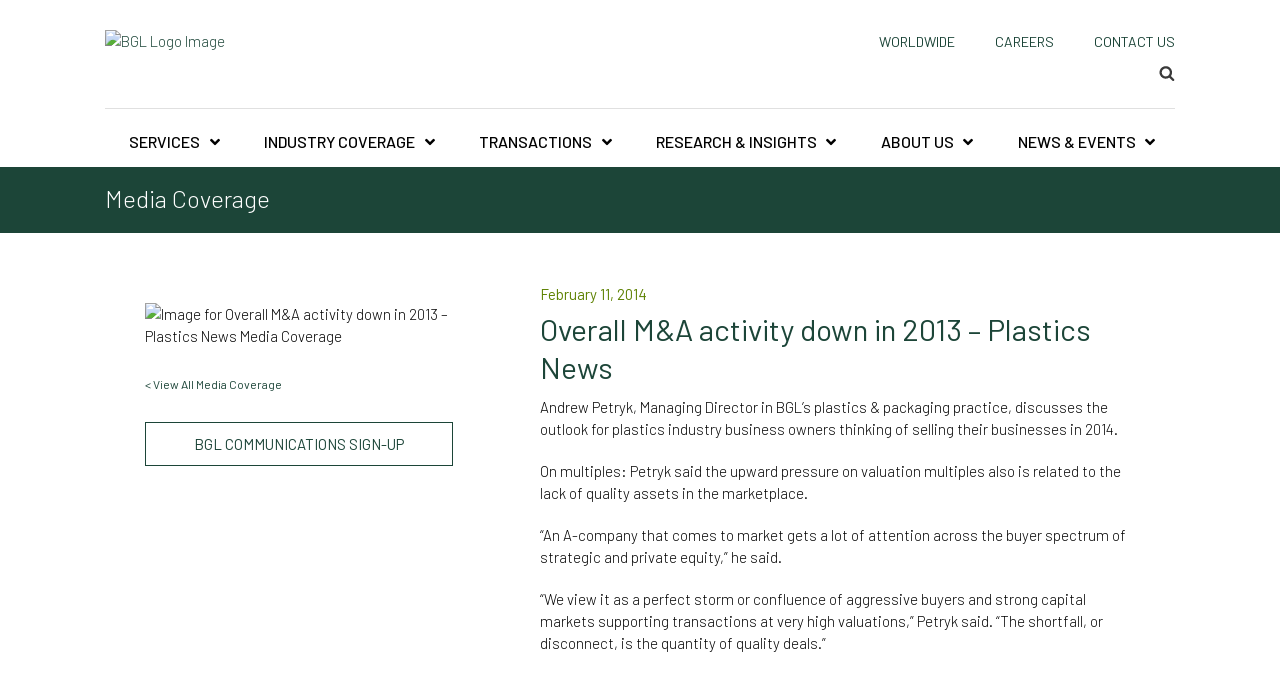

--- FILE ---
content_type: text/html; charset=UTF-8
request_url: https://www.bglco.com/coverage/overall-ma-activity-down-in-2013-plastics-news/
body_size: 53140
content:
<!DOCTYPE html><html lang="en-US" class="no-js no-svg"><head> <script type="text/javascript">
/* <![CDATA[ */
var gform;gform||(document.addEventListener("gform_main_scripts_loaded",function(){gform.scriptsLoaded=!0}),document.addEventListener("gform/theme/scripts_loaded",function(){gform.themeScriptsLoaded=!0}),window.addEventListener("DOMContentLoaded",function(){gform.domLoaded=!0}),gform={domLoaded:!1,scriptsLoaded:!1,themeScriptsLoaded:!1,isFormEditor:()=>"function"==typeof InitializeEditor,callIfLoaded:function(o){return!(!gform.domLoaded||!gform.scriptsLoaded||!gform.themeScriptsLoaded&&!gform.isFormEditor()||(gform.isFormEditor()&&console.warn("The use of gform.initializeOnLoaded() is deprecated in the form editor context and will be removed in Gravity Forms 3.1."),o(),0))},initializeOnLoaded:function(o){gform.callIfLoaded(o)||(document.addEventListener("gform_main_scripts_loaded",()=>{gform.scriptsLoaded=!0,gform.callIfLoaded(o)}),document.addEventListener("gform/theme/scripts_loaded",()=>{gform.themeScriptsLoaded=!0,gform.callIfLoaded(o)}),window.addEventListener("DOMContentLoaded",()=>{gform.domLoaded=!0,gform.callIfLoaded(o)}))},hooks:{action:{},filter:{}},addAction:function(o,r,e,t){gform.addHook("action",o,r,e,t)},addFilter:function(o,r,e,t){gform.addHook("filter",o,r,e,t)},doAction:function(o){gform.doHook("action",o,arguments)},applyFilters:function(o){return gform.doHook("filter",o,arguments)},removeAction:function(o,r){gform.removeHook("action",o,r)},removeFilter:function(o,r,e){gform.removeHook("filter",o,r,e)},addHook:function(o,r,e,t,n){null==gform.hooks[o][r]&&(gform.hooks[o][r]=[]);var d=gform.hooks[o][r];null==n&&(n=r+"_"+d.length),gform.hooks[o][r].push({tag:n,callable:e,priority:t=null==t?10:t})},doHook:function(r,o,e){var t;if(e=Array.prototype.slice.call(e,1),null!=gform.hooks[r][o]&&((o=gform.hooks[r][o]).sort(function(o,r){return o.priority-r.priority}),o.forEach(function(o){"function"!=typeof(t=o.callable)&&(t=window[t]),"action"==r?t.apply(null,e):e[0]=t.apply(null,e)})),"filter"==r)return e[0]},removeHook:function(o,r,t,n){var e;null!=gform.hooks[o][r]&&(e=(e=gform.hooks[o][r]).filter(function(o,r,e){return!!(null!=n&&n!=o.tag||null!=t&&t!=o.priority)}),gform.hooks[o][r]=e)}});
/* ]]> */
</script>
<meta charset="UTF-8"><meta name="viewport" content="width=device-width, initial-scale=1"><link rel="profile" href="https://gmpg.org/xfn/11"><link rel="preconnect" href="https://fonts.googleapis.com"><link rel="preconnect" href="https://fonts.gstatic.com" crossorigin><link href="https://fonts.googleapis.com/css2?family=Barlow:ital,wght@0,300;0,400;0,500;0,600;0,700;1,300;1,400;1,500;1,600;1,700&display=swap" rel="stylesheet">  <script defer src="[data-uri]"></script> <link rel="dns-prefetch" href="//cdn.hu-manity.co" />  <script type="text/javascript">var huOptions = {"appID":"wwwbglcocom-a7a6247","currentLanguage":"en","blocking":true,"globalCookie":false,"isAdmin":false,"privacyConsent":true,"forms":[],"customProviders":[],"customPatterns":[],"googleConsentDefault":{"ad_storage":4,"analytics_storage":3,"functionality_storage":2,"personalization_storage":2,"security_storage":2,"ad_personalization":4,"ad_user_data":4},"facebookConsentDefault":{"consent":4},"microsoftConsentDefault":{"ad_storage":4}};</script> <script type="text/javascript" src="https://cdn.hu-manity.co/hu-banner.min.js"></script><script defer src="[data-uri]"></script> <meta name='robots' content='index, follow, max-image-preview:large, max-snippet:-1, max-video-preview:-1' /><style>img:is([sizes="auto" i], [sizes^="auto," i]) { contain-intrinsic-size: 3000px 1500px }</style><title>BGL: Overall M&amp;A activity down in 2013 | Plastics News</title><meta name="description" content="Find out BGL’s insights in Plastics News on the 2013 M&amp;A activity slowdown for investments in the Plastics industry." /><link rel="canonical" href="https://www.bglco.com/coverage/overall-ma-activity-down-in-2013-plastics-news/" /><meta property="og:locale" content="en_US" /><meta property="og:type" content="article" /><meta property="og:title" content="BGL: Overall M&amp;A activity down in 2013 | Plastics News" /><meta property="og:description" content="Find out BGL’s insights in Plastics News on the 2013 M&amp;A activity slowdown for investments in the Plastics industry." /><meta property="og:url" content="https://www.bglco.com/coverage/overall-ma-activity-down-in-2013-plastics-news/" /><meta property="og:site_name" content="BGL" /><meta property="article:modified_time" content="2024-05-17T17:47:08+00:00" /><meta property="og:image" content="https://www.bglco.com/wp-content/uploads/2014/02/plastics_news_feb_11_2014.jpg" /><meta property="og:image:width" content="250" /><meta property="og:image:height" content="324" /><meta property="og:image:type" content="image/jpeg" /><meta name="twitter:card" content="summary_large_image" /><meta name="twitter:label1" content="Est. reading time" /><meta name="twitter:data1" content="1 minute" /> <script type="application/ld+json" class="yoast-schema-graph">{"@context":"https://schema.org","@graph":[{"@type":"WebPage","@id":"https://www.bglco.com/coverage/overall-ma-activity-down-in-2013-plastics-news/","url":"https://www.bglco.com/coverage/overall-ma-activity-down-in-2013-plastics-news/","name":"BGL: Overall M&A activity down in 2013 | Plastics News","isPartOf":{"@id":"https://www.bglco.com/#website"},"primaryImageOfPage":{"@id":"https://www.bglco.com/coverage/overall-ma-activity-down-in-2013-plastics-news/#primaryimage"},"image":{"@id":"https://www.bglco.com/coverage/overall-ma-activity-down-in-2013-plastics-news/#primaryimage"},"thumbnailUrl":"https://www.bglco.com/wp-content/uploads/2014/02/plastics_news_feb_11_2014.jpg","datePublished":"2014-02-11T08:42:58+00:00","dateModified":"2024-05-17T17:47:08+00:00","description":"Find out BGL’s insights in Plastics News on the 2013 M&A activity slowdown for investments in the Plastics industry.","breadcrumb":{"@id":"https://www.bglco.com/coverage/overall-ma-activity-down-in-2013-plastics-news/#breadcrumb"},"inLanguage":"en-US","potentialAction":[{"@type":"ReadAction","target":["https://www.bglco.com/coverage/overall-ma-activity-down-in-2013-plastics-news/"]}]},{"@type":"ImageObject","inLanguage":"en-US","@id":"https://www.bglco.com/coverage/overall-ma-activity-down-in-2013-plastics-news/#primaryimage","url":"https://www.bglco.com/wp-content/uploads/2014/02/plastics_news_feb_11_2014.jpg","contentUrl":"https://www.bglco.com/wp-content/uploads/2014/02/plastics_news_feb_11_2014.jpg","width":250,"height":324,"caption":"plastics news feb 11 2014"},{"@type":"BreadcrumbList","@id":"https://www.bglco.com/coverage/overall-ma-activity-down-in-2013-plastics-news/#breadcrumb","itemListElement":[{"@type":"ListItem","position":1,"name":"Home","item":"https://www.bglco.com/"},{"@type":"ListItem","position":2,"name":"Overall M&#038;A activity down in 2013 &#8211; Plastics News"}]},{"@type":"WebSite","@id":"https://www.bglco.com/#website","url":"https://www.bglco.com/","name":"BGL","description":"","publisher":{"@id":"https://www.bglco.com/#organization"},"potentialAction":[{"@type":"SearchAction","target":{"@type":"EntryPoint","urlTemplate":"https://www.bglco.com/?s={search_term_string}"},"query-input":{"@type":"PropertyValueSpecification","valueRequired":true,"valueName":"search_term_string"}}],"inLanguage":"en-US"},{"@type":"Organization","@id":"https://www.bglco.com/#organization","name":"Brown Gibbons Lang & Company","alternateName":"BGL","url":"https://www.bglco.com/","logo":{"@type":"ImageObject","inLanguage":"en-US","@id":"https://www.bglco.com/#/schema/logo/image/","url":"https://www.bglco.com/wp-content/uploads/2019/06/cropped-BGL2019-Logomark-RGB-LoRes-e1560879031172.png","contentUrl":"https://www.bglco.com/wp-content/uploads/2019/06/cropped-BGL2019-Logomark-RGB-LoRes-e1560879031172.png","width":512,"height":512,"caption":"Brown Gibbons Lang & Company"},"image":{"@id":"https://www.bglco.com/#/schema/logo/image/"}}]}</script> <link rel='dns-prefetch' href='//fonts.googleapis.com' /><link href='https://fonts.gstatic.com' crossorigin rel='preconnect' /><link rel="alternate" type="application/rss+xml" title="BGL &raquo; Feed" href="https://www.bglco.com/feed/" /><link rel="alternate" type="application/rss+xml" title="BGL &raquo; Comments Feed" href="https://www.bglco.com/comments/feed/" /> <script defer src="[data-uri]"></script> <style id='wp-emoji-styles-inline-css' type='text/css'>img.wp-smiley, img.emoji {
		display: inline !important;
		border: none !important;
		box-shadow: none !important;
		height: 1em !important;
		width: 1em !important;
		margin: 0 0.07em !important;
		vertical-align: -0.1em !important;
		background: none !important;
		padding: 0 !important;
	}</style><style id='wp-block-library-inline-css' type='text/css'>:root{--wp-admin-theme-color:#007cba;--wp-admin-theme-color--rgb:0,124,186;--wp-admin-theme-color-darker-10:#006ba1;--wp-admin-theme-color-darker-10--rgb:0,107,161;--wp-admin-theme-color-darker-20:#005a87;--wp-admin-theme-color-darker-20--rgb:0,90,135;--wp-admin-border-width-focus:2px;--wp-block-synced-color:#7a00df;--wp-block-synced-color--rgb:122,0,223;--wp-bound-block-color:var(--wp-block-synced-color)}@media (min-resolution:192dpi){:root{--wp-admin-border-width-focus:1.5px}}.wp-element-button{cursor:pointer}:root{--wp--preset--font-size--normal:16px;--wp--preset--font-size--huge:42px}:root .has-very-light-gray-background-color{background-color:#eee}:root .has-very-dark-gray-background-color{background-color:#313131}:root .has-very-light-gray-color{color:#eee}:root .has-very-dark-gray-color{color:#313131}:root .has-vivid-green-cyan-to-vivid-cyan-blue-gradient-background{background:linear-gradient(135deg,#00d084,#0693e3)}:root .has-purple-crush-gradient-background{background:linear-gradient(135deg,#34e2e4,#4721fb 50%,#ab1dfe)}:root .has-hazy-dawn-gradient-background{background:linear-gradient(135deg,#faaca8,#dad0ec)}:root .has-subdued-olive-gradient-background{background:linear-gradient(135deg,#fafae1,#67a671)}:root .has-atomic-cream-gradient-background{background:linear-gradient(135deg,#fdd79a,#004a59)}:root .has-nightshade-gradient-background{background:linear-gradient(135deg,#330968,#31cdcf)}:root .has-midnight-gradient-background{background:linear-gradient(135deg,#020381,#2874fc)}.has-regular-font-size{font-size:1em}.has-larger-font-size{font-size:2.625em}.has-normal-font-size{font-size:var(--wp--preset--font-size--normal)}.has-huge-font-size{font-size:var(--wp--preset--font-size--huge)}.has-text-align-center{text-align:center}.has-text-align-left{text-align:left}.has-text-align-right{text-align:right}#end-resizable-editor-section{display:none}.aligncenter{clear:both}.items-justified-left{justify-content:flex-start}.items-justified-center{justify-content:center}.items-justified-right{justify-content:flex-end}.items-justified-space-between{justify-content:space-between}.screen-reader-text{border:0;clip-path:inset(50%);height:1px;margin:-1px;overflow:hidden;padding:0;position:absolute;width:1px;word-wrap:normal!important}.screen-reader-text:focus{background-color:#ddd;clip-path:none;color:#444;display:block;font-size:1em;height:auto;left:5px;line-height:normal;padding:15px 23px 14px;text-decoration:none;top:5px;width:auto;z-index:100000}html :where(.has-border-color){border-style:solid}html :where([style*=border-top-color]){border-top-style:solid}html :where([style*=border-right-color]){border-right-style:solid}html :where([style*=border-bottom-color]){border-bottom-style:solid}html :where([style*=border-left-color]){border-left-style:solid}html :where([style*=border-width]){border-style:solid}html :where([style*=border-top-width]){border-top-style:solid}html :where([style*=border-right-width]){border-right-style:solid}html :where([style*=border-bottom-width]){border-bottom-style:solid}html :where([style*=border-left-width]){border-left-style:solid}html :where(img[class*=wp-image-]){height:auto;max-width:100%}:where(figure){margin:0 0 1em}html :where(.is-position-sticky){--wp-admin--admin-bar--position-offset:var(--wp-admin--admin-bar--height,0px)}@media screen and (max-width:600px){html :where(.is-position-sticky){--wp-admin--admin-bar--position-offset:0px}}</style><style id='classic-theme-styles-inline-css' type='text/css'>/*! This file is auto-generated */
.wp-block-button__link{color:#fff;background-color:#32373c;border-radius:9999px;box-shadow:none;text-decoration:none;padding:calc(.667em + 2px) calc(1.333em + 2px);font-size:1.125em}.wp-block-file__button{background:#32373c;color:#fff;text-decoration:none}</style><link rel='stylesheet' id='post_listing_css-css' href='https://www.bglco.com/wp-content/cache/autoptimize/css/autoptimize_single_9356d96d52cc04bec863efbace724564.css?ver=6.8.3' type='text/css' media='all' /><link rel='stylesheet' id='main_css_file-css' href='https://www.bglco.com/wp-content/cache/autoptimize/css/autoptimize_single_1ebc296a6ed2a6a12758d44d1ebea21a.css?ver=6.8.3' type='text/css' media='all' /><link rel='stylesheet' id='main1_css_file-css' href='https://www.bglco.com/wp-content/cache/autoptimize/css/autoptimize_single_f5ccdac5b064949b8ba5de0365009de0.css?ver=6.8.3' type='text/css' media='all' /><link rel='stylesheet' id='main2_css_file-css' href='https://www.bglco.com/wp-content/cache/autoptimize/css/autoptimize_single_cc2daeea30175811cf190a0ec0d31b20.css?ver=6.8.3' type='text/css' media='all' /><link rel='stylesheet' id='main3_css_file-css' href='https://www.bglco.com/wp-content/cache/autoptimize/css/autoptimize_single_4367cecf800a8d72b4a33250d5c57b55.css?ver=6.8.3' type='text/css' media='all' /><link rel='stylesheet' id='smooth-accordion-main-css-css' href='https://www.bglco.com/wp-content/cache/autoptimize/css/autoptimize_single_e4d3ba266b2bf967cd00e155d8b08619.css?ver=6.8.3' type='text/css' media='all' /><link rel='stylesheet' id='ep_general_styles-css' href='https://www.bglco.com/wp-content/cache/autoptimize/css/autoptimize_single_5f3763f93614973958e66f3e3eb89f07.css?ver=66295efe92a630617c00' type='text/css' media='all' /><link rel='stylesheet' id='twentyseventeen-fonts-css' href='https://fonts.googleapis.com/css?family=Libre+Franklin%3A300%2C300i%2C400%2C400i%2C600%2C600i%2C800%2C800i&#038;subset=latin%2Clatin-ext' type='text/css' media='all' /><link rel='stylesheet' id='twentyseventeen-style-css' href='https://www.bglco.com/wp-content/cache/autoptimize/css/autoptimize_single_43c4eca722c380a36f51f875fa9b5ed2.css?v=1765295372&#038;ver=6.8.3' type='text/css' media='all' /> <!--[if lt IE 9]><link rel='stylesheet' id='twentyseventeen-ie8-css' href='https://www.bglco.com/wp-content/themes/bgltheme/assets/css/ie8.css?ver=1.0' type='text/css' media='all' /> <![endif]--><link rel='stylesheet' id='select-css-css' href='https://www.bglco.com/wp-content/themes/bgltheme/assets/css/select-min.css?ver=1.1' type='text/css' media='all' /><link rel='stylesheet' id='slick-css-css' href='https://www.bglco.com/wp-content/cache/autoptimize/css/autoptimize_single_ee7d52020111c90f70bb6443c901d6f2.css?ver=1.0' type='text/css' media='all' /><link rel='stylesheet' id='tailwind-min-css' href='https://www.bglco.com/wp-content/themes/bgltheme/tailwind-min.css?v=1761854557&#038;ver=6.8.3' type='text/css' media='all' /><link rel='stylesheet' id='elasticpress-instant-results-css' href='https://www.bglco.com/wp-content/cache/autoptimize/css/autoptimize_single_9d2373397d645d2bc71ebbc2cc0daef1.css?ver=13e3b7f872e37029c646' type='text/css' media='all' /><link rel='stylesheet' id='elasticpress-autosuggest-css' href='https://www.bglco.com/wp-content/cache/autoptimize/css/autoptimize_single_c658abffe7e5228823ab9f8680610ca8.css?ver=d87f34a78edccbda21b1' type='text/css' media='all' /><link rel='stylesheet' id='ubermenu-css' href='https://www.bglco.com/wp-content/plugins/ubermenu/pro/assets/css/ubermenu.min.css?ver=3.8.1' type='text/css' media='all' /><link rel='stylesheet' id='ubermenu-minimal-css' href='https://www.bglco.com/wp-content/cache/autoptimize/css/autoptimize_single_4558b11507ff6fe023ad657d88becd42.css?ver=6.8.3' type='text/css' media='all' /><link rel='stylesheet' id='ubermenu-font-awesome-all-css' href='https://www.bglco.com/wp-content/plugins/ubermenu/assets/fontawesome/css/all.min.css?ver=6.8.3' type='text/css' media='all' /><link rel='stylesheet' id='lgc-unsemantic-grid-responsive-tablet-css' href='https://www.bglco.com/wp-content/cache/autoptimize/css/autoptimize_single_d5d4027caaf9753c96cee53a3225f10e.css?ver=1.0' type='text/css' media='all' /> <script defer id="jquery-core-js-extra" src="[data-uri]"></script> <script type="text/javascript" src="https://www.bglco.com/wp-includes/js/jquery/jquery.min.js?ver=3.7.1" id="jquery-core-js"></script> <script defer type="text/javascript" src="https://www.bglco.com/wp-includes/js/jquery/jquery-migrate.min.js?ver=3.4.1" id="jquery-migrate-js"></script> <!--[if lt IE 9]> <script type="text/javascript" src="https://www.bglco.com/wp-content/themes/bgltheme/assets/js/html5.js?ver=3.7.3" id="html5-js"></script> <![endif]--><link rel="https://api.w.org/" href="https://www.bglco.com/wp-json/" /><link rel="EditURI" type="application/rsd+xml" title="RSD" href="https://www.bglco.com/xmlrpc.php?rsd" /><meta name="generator" content="WordPress 6.8.3" /><link rel='shortlink' href='https://www.bglco.com/?p=2369' /><link rel="alternate" title="oEmbed (JSON)" type="application/json+oembed" href="https://www.bglco.com/wp-json/oembed/1.0/embed?url=https%3A%2F%2Fwww.bglco.com%2Fcoverage%2Foverall-ma-activity-down-in-2013-plastics-news%2F" /><link rel="alternate" title="oEmbed (XML)" type="text/xml+oembed" href="https://www.bglco.com/wp-json/oembed/1.0/embed?url=https%3A%2F%2Fwww.bglco.com%2Fcoverage%2Foverall-ma-activity-down-in-2013-plastics-news%2F&#038;format=xml" /> <!--[if lt IE 9]><link rel="stylesheet" href="https://www.bglco.com/wp-content/plugins/lightweight-grid-columns/css/ie.min.css" /> <![endif]--><style id="ubermenu-custom-generated-css">/** UberMenu Responsive Styles (Breakpoint Setting) **/
@media screen and (min-width: 992px){
  .ubermenu{ display:block !important; } .ubermenu-responsive .ubermenu-item.ubermenu-hide-desktop{ display:none !important; } .ubermenu-responsive.ubermenu-retractors-responsive .ubermenu-retractor-mobile{ display:none; }  /* Top level items full height */ .ubermenu.ubermenu-horizontal.ubermenu-items-vstretch .ubermenu-nav{   display:flex;   align-items:stretch; } .ubermenu.ubermenu-horizontal.ubermenu-items-vstretch .ubermenu-item.ubermenu-item-level-0{   display:flex;   flex-direction:column; } .ubermenu.ubermenu-horizontal.ubermenu-items-vstretch .ubermenu-item.ubermenu-item-level-0 > .ubermenu-target{   flex:1;   display:flex;   align-items:center; flex-wrap:wrap; } .ubermenu.ubermenu-horizontal.ubermenu-items-vstretch .ubermenu-item.ubermenu-item-level-0 > .ubermenu-target > .ubermenu-target-divider{ position:static; flex-basis:100%; } .ubermenu.ubermenu-horizontal.ubermenu-items-vstretch .ubermenu-item.ubermenu-item-level-0 > .ubermenu-target.ubermenu-item-layout-image_left > .ubermenu-target-text{ padding-left:1em; } .ubermenu.ubermenu-horizontal.ubermenu-items-vstretch .ubermenu-item.ubermenu-item-level-0 > .ubermenu-target.ubermenu-item-layout-image_right > .ubermenu-target-text{ padding-right:1em; } .ubermenu.ubermenu-horizontal.ubermenu-items-vstretch .ubermenu-item.ubermenu-item-level-0 > .ubermenu-target.ubermenu-item-layout-image_above, .ubermenu.ubermenu-horizontal.ubermenu-items-vstretch .ubermenu-item.ubermenu-item-level-0 > .ubermenu-target.ubermenu-item-layout-image_below{ flex-direction:column; } .ubermenu.ubermenu-horizontal.ubermenu-items-vstretch .ubermenu-item.ubermenu-item-level-0 > .ubermenu-submenu-drop{   top:100%; } .ubermenu.ubermenu-horizontal.ubermenu-items-vstretch .ubermenu-item-level-0:not(.ubermenu-align-right) + .ubermenu-item.ubermenu-align-right{ margin-left:auto; } .ubermenu.ubermenu-horizontal.ubermenu-items-vstretch .ubermenu-item.ubermenu-item-level-0 > .ubermenu-target.ubermenu-content-align-left{   justify-content:flex-start; } .ubermenu.ubermenu-horizontal.ubermenu-items-vstretch .ubermenu-item.ubermenu-item-level-0 > .ubermenu-target.ubermenu-content-align-center{   justify-content:center; } .ubermenu.ubermenu-horizontal.ubermenu-items-vstretch .ubermenu-item.ubermenu-item-level-0 > .ubermenu-target.ubermenu-content-align-right{   justify-content:flex-end; }  /* Force current submenu always open but below others */ .ubermenu-force-current-submenu .ubermenu-item-level-0.ubermenu-current-menu-item > .ubermenu-submenu-drop, .ubermenu-force-current-submenu .ubermenu-item-level-0.ubermenu-current-menu-ancestor > .ubermenu-submenu-drop {     display: block!important;     opacity: 1!important;     visibility: visible!important;     margin: 0!important;     top: auto!important;     height: auto;     z-index:19; }   /* Invert Horizontal menu to make subs go up */ .ubermenu-invert.ubermenu-horizontal .ubermenu-item-level-0 > .ubermenu-submenu-drop, .ubermenu-invert.ubermenu-horizontal.ubermenu-items-vstretch .ubermenu-item.ubermenu-item-level-0>.ubermenu-submenu-drop{  top:auto;  bottom:100%; } .ubermenu-invert.ubermenu-horizontal.ubermenu-sub-indicators .ubermenu-item-level-0.ubermenu-has-submenu-drop > .ubermenu-target > .ubermenu-sub-indicator{ transform:rotate(180deg); } /* Make second level flyouts fly up */ .ubermenu-invert.ubermenu-horizontal .ubermenu-submenu .ubermenu-item.ubermenu-active > .ubermenu-submenu-type-flyout{     top:auto;     bottom:0; } /* Clip the submenus properly when inverted */ .ubermenu-invert.ubermenu-horizontal .ubermenu-item-level-0 > .ubermenu-submenu-drop{     clip: rect(-5000px,5000px,auto,-5000px); }    /* Invert Vertical menu to make subs go left */ .ubermenu-invert.ubermenu-vertical .ubermenu-item-level-0 > .ubermenu-submenu-drop{   right:100%;   left:auto; } .ubermenu-invert.ubermenu-vertical.ubermenu-sub-indicators .ubermenu-item-level-0.ubermenu-item-has-children > .ubermenu-target > .ubermenu-sub-indicator{   right:auto;   left:10px; transform:rotate(90deg); } .ubermenu-vertical.ubermenu-invert .ubermenu-item > .ubermenu-submenu-drop {   clip: rect(-5000px,5000px,5000px,-5000px); } /* Vertical Flyout > Flyout */ .ubermenu-vertical.ubermenu-invert.ubermenu-sub-indicators .ubermenu-has-submenu-drop > .ubermenu-target{   padding-left:25px; } .ubermenu-vertical.ubermenu-invert .ubermenu-item > .ubermenu-target > .ubermenu-sub-indicator {   right:auto;   left:10px;   transform:rotate(90deg); } .ubermenu-vertical.ubermenu-invert .ubermenu-item > .ubermenu-submenu-drop.ubermenu-submenu-type-flyout, .ubermenu-vertical.ubermenu-invert .ubermenu-submenu-type-flyout > .ubermenu-item > .ubermenu-submenu-drop {   right: 100%;   left: auto; }  .ubermenu-responsive-toggle{ display:none; }
}
@media screen and (max-width: 991px){
   .ubermenu-responsive-toggle, .ubermenu-sticky-toggle-wrapper { display: block; }  .ubermenu-responsive{ width:100%; max-height:600px; visibility:visible; overflow:visible;  -webkit-transition:max-height 1s ease-in; transition:max-height .3s ease-in; } .ubermenu-responsive.ubermenu-mobile-accordion:not(.ubermenu-mobile-modal):not(.ubermenu-in-transition):not(.ubermenu-responsive-collapse){ max-height:none; } .ubermenu-responsive.ubermenu-items-align-center{   text-align:left; } .ubermenu-responsive.ubermenu{ margin:0; } .ubermenu-responsive.ubermenu .ubermenu-nav{ display:block; }  .ubermenu-responsive.ubermenu-responsive-nocollapse, .ubermenu-repsonsive.ubermenu-no-transitions{ display:block; max-height:none; }  .ubermenu-responsive.ubermenu-responsive-collapse{ max-height:none; visibility:visible; overflow:visible; } .ubermenu-responsive.ubermenu-responsive-collapse{ max-height:0; overflow:hidden !important; visibility:hidden; } .ubermenu-responsive.ubermenu-in-transition, .ubermenu-responsive.ubermenu-in-transition .ubermenu-nav{ overflow:hidden !important; visibility:visible; } .ubermenu-responsive.ubermenu-responsive-collapse:not(.ubermenu-in-transition){ border-top-width:0; border-bottom-width:0; } .ubermenu-responsive.ubermenu-responsive-collapse .ubermenu-item .ubermenu-submenu{ display:none; }  .ubermenu-responsive .ubermenu-item-level-0{ width:50%; } .ubermenu-responsive.ubermenu-responsive-single-column .ubermenu-item-level-0{ float:none; clear:both; width:100%; } .ubermenu-responsive .ubermenu-item.ubermenu-item-level-0 > .ubermenu-target{ border:none; box-shadow:none; } .ubermenu-responsive .ubermenu-item.ubermenu-has-submenu-flyout{ position:static; } .ubermenu-responsive.ubermenu-sub-indicators .ubermenu-submenu-type-flyout .ubermenu-has-submenu-drop > .ubermenu-target > .ubermenu-sub-indicator{ transform:rotate(0); right:10px; left:auto; } .ubermenu-responsive .ubermenu-nav .ubermenu-item .ubermenu-submenu.ubermenu-submenu-drop{ width:100%; min-width:100%; max-width:100%; top:auto; left:0 !important; } .ubermenu-responsive.ubermenu-has-border .ubermenu-nav .ubermenu-item .ubermenu-submenu.ubermenu-submenu-drop{ left: -1px !important; /* For borders */ } .ubermenu-responsive .ubermenu-submenu.ubermenu-submenu-type-mega > .ubermenu-item.ubermenu-column{ min-height:0; border-left:none;  float:left; /* override left/center/right content alignment */ display:block; } .ubermenu-responsive .ubermenu-item.ubermenu-active > .ubermenu-submenu.ubermenu-submenu-type-mega{     max-height:none;     height:auto;/*prevent overflow scrolling since android is still finicky*/     overflow:visible; } .ubermenu-responsive.ubermenu-transition-slide .ubermenu-item.ubermenu-in-transition > .ubermenu-submenu-drop{ max-height:1000px; /* because of slide transition */ } .ubermenu .ubermenu-submenu-type-flyout .ubermenu-submenu-type-mega{ min-height:0; } .ubermenu.ubermenu-responsive .ubermenu-column, .ubermenu.ubermenu-responsive .ubermenu-column-auto{ min-width:50%; } .ubermenu.ubermenu-responsive .ubermenu-autoclear > .ubermenu-column{ clear:none; } .ubermenu.ubermenu-responsive .ubermenu-column:nth-of-type(2n+1){ clear:both; } .ubermenu.ubermenu-responsive .ubermenu-submenu-retractor-top:not(.ubermenu-submenu-retractor-top-2) .ubermenu-column:nth-of-type(2n+1){ clear:none; } .ubermenu.ubermenu-responsive .ubermenu-submenu-retractor-top:not(.ubermenu-submenu-retractor-top-2) .ubermenu-column:nth-of-type(2n+2){ clear:both; }  .ubermenu-responsive-single-column-subs .ubermenu-submenu .ubermenu-item { float: none; clear: both; width: 100%; min-width: 100%; }   .ubermenu.ubermenu-responsive .ubermenu-tabs, .ubermenu.ubermenu-responsive .ubermenu-tabs-group, .ubermenu.ubermenu-responsive .ubermenu-tab, .ubermenu.ubermenu-responsive .ubermenu-tab-content-panel{ /** TABS SHOULD BE 100%  ACCORDION */ width:100%; min-width:100%; max-width:100%; left:0; } .ubermenu.ubermenu-responsive .ubermenu-tabs, .ubermenu.ubermenu-responsive .ubermenu-tab-content-panel{ min-height:0 !important;/* Override Inline Style from JS */ } .ubermenu.ubermenu-responsive .ubermenu-tabs{ z-index:15; } .ubermenu.ubermenu-responsive .ubermenu-tab-content-panel{ z-index:20; } /* Tab Layering */ .ubermenu-responsive .ubermenu-tab{ position:relative; } .ubermenu-responsive .ubermenu-tab.ubermenu-active{ position:relative; z-index:20; } .ubermenu-responsive .ubermenu-tab > .ubermenu-target{ border-width:0 0 1px 0; } .ubermenu-responsive.ubermenu-sub-indicators .ubermenu-tabs > .ubermenu-tabs-group > .ubermenu-tab.ubermenu-has-submenu-drop > .ubermenu-target > .ubermenu-sub-indicator{ transform:rotate(0); right:10px; left:auto; }  .ubermenu-responsive .ubermenu-tabs > .ubermenu-tabs-group > .ubermenu-tab > .ubermenu-tab-content-panel{ top:auto; border-width:1px; } .ubermenu-responsive .ubermenu-tab-layout-bottom > .ubermenu-tabs-group{ /*position:relative;*/ }   .ubermenu-reponsive .ubermenu-item-level-0 > .ubermenu-submenu-type-stack{ /* Top Level Stack Columns */ position:relative; }  .ubermenu-responsive .ubermenu-submenu-type-stack .ubermenu-column, .ubermenu-responsive .ubermenu-submenu-type-stack .ubermenu-column-auto{ /* Stack Columns */ width:100%; max-width:100%; }   .ubermenu-responsive .ubermenu-item-mini{ /* Mini items */ min-width:0; width:auto; float:left; clear:none !important; } .ubermenu-responsive .ubermenu-item.ubermenu-item-mini > a.ubermenu-target{ padding-left:20px; padding-right:20px; }   .ubermenu-responsive .ubermenu-item.ubermenu-hide-mobile{ /* Hiding items */ display:none !important; }  .ubermenu-responsive.ubermenu-hide-bkgs .ubermenu-submenu.ubermenu-submenu-bkg-img{ /** Hide Background Images in Submenu */ background-image:none; } .ubermenu.ubermenu-responsive .ubermenu-item-level-0.ubermenu-item-mini{ min-width:0; width:auto; } .ubermenu-vertical .ubermenu-item.ubermenu-item-level-0{ width:100%; } .ubermenu-vertical.ubermenu-sub-indicators .ubermenu-item-level-0.ubermenu-item-has-children > .ubermenu-target > .ubermenu-sub-indicator{ right:10px; left:auto; transform:rotate(0); } .ubermenu-vertical .ubermenu-item.ubermenu-item-level-0.ubermenu-relative.ubermenu-active > .ubermenu-submenu-drop.ubermenu-submenu-align-vertical_parent_item{     top:auto; }   .ubermenu.ubermenu-responsive .ubermenu-tabs{     position:static; } /* Tabs on Mobile with mouse (but not click) - leave space to hover off */ .ubermenu:not(.ubermenu-is-mobile):not(.ubermenu-submenu-indicator-closes) .ubermenu-submenu .ubermenu-tab[data-ubermenu-trigger="mouseover"] .ubermenu-tab-content-panel, .ubermenu:not(.ubermenu-is-mobile):not(.ubermenu-submenu-indicator-closes) .ubermenu-submenu .ubermenu-tab[data-ubermenu-trigger="hover_intent"] .ubermenu-tab-content-panel{     margin-left:6%; width:94%; min-width:94%; }  /* Sub indicator close visibility */ .ubermenu.ubermenu-submenu-indicator-closes .ubermenu-active > .ubermenu-target > .ubermenu-sub-indicator-close{ display:block; display: flex; align-items: center; justify-content: center; } .ubermenu.ubermenu-submenu-indicator-closes .ubermenu-active > .ubermenu-target > .ubermenu-sub-indicator{ display:none; }  .ubermenu .ubermenu-tabs .ubermenu-tab-content-panel{     box-shadow: 0 5px 10px rgba(0,0,0,.075); }  /* When submenus and items go full width, move items back to appropriate positioning */ .ubermenu .ubermenu-submenu-rtl {     direction: ltr; }   /* Fixed position mobile menu */ .ubermenu.ubermenu-mobile-modal{   position:fixed;   z-index:9999999; opacity:1;   top:0;   left:0;   width:100%;   width:100vw;   max-width:100%;   max-width:100vw; height:100%; height:calc(100vh - calc(100vh - 100%)); height:-webkit-fill-available; max-height:calc(100vh - calc(100vh - 100%)); max-height:-webkit-fill-available;   border:none; box-sizing:border-box;    display:flex;   flex-direction:column;   justify-content:flex-start; overflow-y:auto !important; /* for non-accordion mode */ overflow-x:hidden !important; overscroll-behavior: contain; transform:scale(1); transition-duration:.1s; transition-property: all; } .ubermenu.ubermenu-mobile-modal.ubermenu-mobile-accordion.ubermenu-interaction-press{ overflow-y:hidden !important; } .ubermenu.ubermenu-mobile-modal.ubermenu-responsive-collapse{ overflow:hidden !important; opacity:0; transform:scale(.9); visibility:hidden; } .ubermenu.ubermenu-mobile-modal .ubermenu-nav{   flex:1;   overflow-y:auto !important; overscroll-behavior: contain; } .ubermenu.ubermenu-mobile-modal .ubermenu-item-level-0{ margin:0; } .ubermenu.ubermenu-mobile-modal .ubermenu-mobile-close-button{ border:none; background:none; border-radius:0; padding:1em; color:inherit; display:inline-block; text-align:center; font-size:14px; } .ubermenu.ubermenu-mobile-modal .ubermenu-mobile-footer .ubermenu-mobile-close-button{ width: 100%; display: flex; align-items: center; justify-content: center; } .ubermenu.ubermenu-mobile-modal .ubermenu-mobile-footer .ubermenu-mobile-close-button .ubermenu-icon-essential, .ubermenu.ubermenu-mobile-modal .ubermenu-mobile-footer .ubermenu-mobile-close-button .fas.fa-times{ margin-right:.2em; }  /* Header/Footer Mobile content */ .ubermenu .ubermenu-mobile-header, .ubermenu .ubermenu-mobile-footer{ display:block; text-align:center; color:inherit; }  /* Accordion submenus mobile (single column tablet) */ .ubermenu.ubermenu-responsive-single-column.ubermenu-mobile-accordion.ubermenu-interaction-press .ubermenu-item > .ubermenu-submenu-drop, .ubermenu.ubermenu-responsive-single-column.ubermenu-mobile-accordion.ubermenu-interaction-press .ubermenu-tab > .ubermenu-tab-content-panel{ box-sizing:border-box; border-left:none; border-right:none; box-shadow:none; } .ubermenu.ubermenu-responsive-single-column.ubermenu-mobile-accordion.ubermenu-interaction-press .ubermenu-item.ubermenu-active > .ubermenu-submenu-drop, .ubermenu.ubermenu-responsive-single-column.ubermenu-mobile-accordion.ubermenu-interaction-press .ubermenu-tab.ubermenu-active > .ubermenu-tab-content-panel{   position:static; }   /* Accordion indented - remove borders and extra spacing from headers */ .ubermenu.ubermenu-mobile-accordion-indent .ubermenu-submenu.ubermenu-submenu-drop, .ubermenu.ubermenu-mobile-accordion-indent .ubermenu-submenu .ubermenu-item-header.ubermenu-has-submenu-stack > .ubermenu-target{   border:none; } .ubermenu.ubermenu-mobile-accordion-indent .ubermenu-submenu .ubermenu-item-header.ubermenu-has-submenu-stack > .ubermenu-submenu-type-stack{   padding-top:0; } /* Accordion dropdown indentation padding */ .ubermenu.ubermenu-mobile-accordion-indent .ubermenu-submenu-drop .ubermenu-submenu-drop .ubermenu-item > .ubermenu-target, .ubermenu.ubermenu-mobile-accordion-indent .ubermenu-submenu-drop .ubermenu-tab-content-panel .ubermenu-item > .ubermenu-target{   padding-left:calc( var(--ubermenu-accordion-indent) * 2 ); } .ubermenu.ubermenu-mobile-accordion-indent .ubermenu-submenu-drop .ubermenu-submenu-drop .ubermenu-submenu-drop .ubermenu-item > .ubermenu-target, .ubermenu.ubermenu-mobile-accordion-indent .ubermenu-submenu-drop .ubermenu-tab-content-panel .ubermenu-tab-content-panel .ubermenu-item > .ubermenu-target{   padding-left:calc( var(--ubermenu-accordion-indent) * 3 ); } .ubermenu.ubermenu-mobile-accordion-indent .ubermenu-submenu-drop .ubermenu-submenu-drop .ubermenu-submenu-drop .ubermenu-submenu-drop .ubermenu-item > .ubermenu-target, .ubermenu.ubermenu-mobile-accordion-indent .ubermenu-submenu-drop .ubermenu-tab-content-panel .ubermenu-tab-content-panel .ubermenu-tab-content-panel .ubermenu-item > .ubermenu-target{   padding-left:calc( var(--ubermenu-accordion-indent) * 4 ); } /* Reverse Accordion dropdown indentation padding */ .rtl .ubermenu.ubermenu-mobile-accordion-indent .ubermenu-submenu-drop .ubermenu-submenu-drop .ubermenu-item > .ubermenu-target, .rtl .ubermenu.ubermenu-mobile-accordion-indent .ubermenu-submenu-drop .ubermenu-tab-content-panel .ubermenu-item > .ubermenu-target{ padding-left:0;   padding-right:calc( var(--ubermenu-accordion-indent) * 2 ); } .rtl .ubermenu.ubermenu-mobile-accordion-indent .ubermenu-submenu-drop .ubermenu-submenu-drop .ubermenu-submenu-drop .ubermenu-item > .ubermenu-target, .rtl .ubermenu.ubermenu-mobile-accordion-indent .ubermenu-submenu-drop .ubermenu-tab-content-panel .ubermenu-tab-content-panel .ubermenu-item > .ubermenu-target{ padding-left:0; padding-right:calc( var(--ubermenu-accordion-indent) * 3 ); } .rtl .ubermenu.ubermenu-mobile-accordion-indent .ubermenu-submenu-drop .ubermenu-submenu-drop .ubermenu-submenu-drop .ubermenu-submenu-drop .ubermenu-item > .ubermenu-target, .rtl .ubermenu.ubermenu-mobile-accordion-indent .ubermenu-submenu-drop .ubermenu-tab-content-panel .ubermenu-tab-content-panel .ubermenu-tab-content-panel .ubermenu-item > .ubermenu-target{ padding-left:0; padding-right:calc( var(--ubermenu-accordion-indent) * 4 ); }  .ubermenu-responsive-toggle{ display:block; }
}
@media screen and (max-width: 480px){
  .ubermenu.ubermenu-responsive .ubermenu-item-level-0{ width:100%; } .ubermenu.ubermenu-responsive .ubermenu-column, .ubermenu.ubermenu-responsive .ubermenu-column-auto{ min-width:100%; } .ubermenu .ubermenu-autocolumn:not(:first-child), .ubermenu .ubermenu-autocolumn:not(:first-child) .ubermenu-submenu-type-stack{     padding-top:0; } .ubermenu .ubermenu-autocolumn:not(:last-child), .ubermenu .ubermenu-autocolumn:not(:last-child) .ubermenu-submenu-type-stack{     padding-bottom:0; } .ubermenu .ubermenu-autocolumn > .ubermenu-submenu-type-stack > .ubermenu-item-normal:first-child{     margin-top:0; }     /* Accordion submenus mobile */ .ubermenu.ubermenu-responsive.ubermenu-mobile-accordion.ubermenu-interaction-press .ubermenu-item > .ubermenu-submenu-drop, .ubermenu.ubermenu-responsive.ubermenu-mobile-accordion.ubermenu-interaction-press .ubermenu-tab > .ubermenu-tab-content-panel{     box-shadow:none; box-sizing:border-box; border-left:none; border-right:none; } .ubermenu.ubermenu-responsive.ubermenu-mobile-accordion.ubermenu-interaction-press .ubermenu-item.ubermenu-active > .ubermenu-submenu-drop, .ubermenu.ubermenu-responsive.ubermenu-mobile-accordion.ubermenu-interaction-press .ubermenu-tab.ubermenu-active > .ubermenu-tab-content-panel{     position:static; } 
}


/** UberMenu Custom Menu Styles (Customizer) **/
/* main */
 .ubermenu-main .ubermenu-row { max-width:1210px; margin-left:auto; margin-right:auto; }
 .ubermenu-main { background:#ffffff; }
 .ubermenu-main .ubermenu-item-level-0 > .ubermenu-target { font-size:16px; text-transform:uppercase; color:#000000; padding-left:15px; padding-right:15px; }
 .ubermenu-main .ubermenu-nav .ubermenu-item.ubermenu-item-level-0 > .ubermenu-target { font-weight:500; }
 .ubermenu.ubermenu-main .ubermenu-item-level-0:hover > .ubermenu-target, .ubermenu-main .ubermenu-item-level-0.ubermenu-active > .ubermenu-target { color:#c1dc95; }
 .ubermenu-main .ubermenu-item-level-0.ubermenu-current-menu-item > .ubermenu-target, .ubermenu-main .ubermenu-item-level-0.ubermenu-current-menu-parent > .ubermenu-target, .ubermenu-main .ubermenu-item-level-0.ubermenu-current-menu-ancestor > .ubermenu-target { color:#c1dc95; }
 .ubermenu-main.ubermenu-sub-indicators .ubermenu-item-level-0.ubermenu-has-submenu-drop > .ubermenu-target:not(.ubermenu-noindicator) { padding-right:30px; }
 .ubermenu-main.ubermenu-sub-indicators .ubermenu-item-level-0.ubermenu-has-submenu-drop > .ubermenu-target.ubermenu-noindicator { padding-right:15px; }
 .ubermenu-main .ubermenu-submenu .ubermenu-item-header > .ubermenu-target, .ubermenu-main .ubermenu-tab > .ubermenu-target { font-size:20px; text-transform:uppercase; }
 .ubermenu-main .ubermenu-submenu .ubermenu-item-header > .ubermenu-target { color:#000000; }
 .ubermenu-main .ubermenu-submenu .ubermenu-item-header > .ubermenu-target:hover { color:#c1dc95; }
 .ubermenu-main .ubermenu-submenu .ubermenu-item-header.ubermenu-current-menu-item > .ubermenu-target { color:#c1dc95; }
 .ubermenu-main .ubermenu-nav .ubermenu-submenu .ubermenu-item-header > .ubermenu-target { font-weight:500; }
 .ubermenu-main .ubermenu-item-normal > .ubermenu-target { color:#000000; font-size:14px; font-weight:500; text-transform:uppercase; }
 .ubermenu.ubermenu-main .ubermenu-item-normal > .ubermenu-target:hover, .ubermenu.ubermenu-main .ubermenu-item-normal.ubermenu-active > .ubermenu-target { color:#c1dc95; }
 .ubermenu-main .ubermenu-item-normal.ubermenu-current-menu-item > .ubermenu-target { color:#c1dc95; }


/** UberMenu Custom Menu Item Styles (Menu Item Settings) **/
/* 262 */    .ubermenu .ubermenu-item.ubermenu-item-262 > .ubermenu-target { color:#1c4538; }
/* 256 */    .ubermenu .ubermenu-item.ubermenu-item-256 > .ubermenu-target { color:#1c4538; }
/* 7118 */   .ubermenu .ubermenu-item.ubermenu-item-7118 > .ubermenu-target { color:#1c4538; }
/* 267 */    .ubermenu .ubermenu-item.ubermenu-item-267 > .ubermenu-target,.ubermenu .ubermenu-item.ubermenu-item-267 > .ubermenu-content-block,.ubermenu .ubermenu-item.ubermenu-item-267.ubermenu-custom-content-padded { padding:5px; }
/* 266 */    .ubermenu .ubermenu-item.ubermenu-item-266 > .ubermenu-target,.ubermenu .ubermenu-item.ubermenu-item-266 > .ubermenu-content-block,.ubermenu .ubermenu-item.ubermenu-item-266.ubermenu-custom-content-padded { padding:5px; }
/* 265 */    .ubermenu .ubermenu-item.ubermenu-item-265 > .ubermenu-target,.ubermenu .ubermenu-item.ubermenu-item-265 > .ubermenu-content-block,.ubermenu .ubermenu-item.ubermenu-item-265.ubermenu-custom-content-padded { padding:5px; }
/* 264 */    .ubermenu .ubermenu-item.ubermenu-item-264 > .ubermenu-target,.ubermenu .ubermenu-item.ubermenu-item-264 > .ubermenu-content-block,.ubermenu .ubermenu-item.ubermenu-item-264.ubermenu-custom-content-padded { padding:5px; }
/* 263 */    .ubermenu .ubermenu-item.ubermenu-item-263 > .ubermenu-target,.ubermenu .ubermenu-item.ubermenu-item-263 > .ubermenu-content-block,.ubermenu .ubermenu-item.ubermenu-item-263.ubermenu-custom-content-padded { padding:5px; }
/* 272 */    .ubermenu .ubermenu-item.ubermenu-item-272 > .ubermenu-target,.ubermenu .ubermenu-item.ubermenu-item-272 > .ubermenu-content-block,.ubermenu .ubermenu-item.ubermenu-item-272.ubermenu-custom-content-padded { padding:5px; }
/* 274 */    .ubermenu .ubermenu-item.ubermenu-item-274 > .ubermenu-target,.ubermenu .ubermenu-item.ubermenu-item-274 > .ubermenu-content-block,.ubermenu .ubermenu-item.ubermenu-item-274.ubermenu-custom-content-padded { padding:5px; }
/* 7521 */   .ubermenu .ubermenu-item.ubermenu-item-7521 > .ubermenu-target,.ubermenu .ubermenu-item.ubermenu-item-7521 > .ubermenu-content-block,.ubermenu .ubermenu-item.ubermenu-item-7521.ubermenu-custom-content-padded { padding:5px; }
/* 8109 */   .ubermenu .ubermenu-item.ubermenu-item-8109 > .ubermenu-target,.ubermenu .ubermenu-item.ubermenu-item-8109 > .ubermenu-content-block,.ubermenu .ubermenu-item.ubermenu-item-8109.ubermenu-custom-content-padded { padding:5px; }
/* 9477 */   .ubermenu .ubermenu-item.ubermenu-item-9477 > .ubermenu-target,.ubermenu .ubermenu-item.ubermenu-item-9477 > .ubermenu-content-block,.ubermenu .ubermenu-item.ubermenu-item-9477.ubermenu-custom-content-padded { padding:5px; }
/* 9480 */   .ubermenu .ubermenu-item.ubermenu-item-9480 > .ubermenu-target,.ubermenu .ubermenu-item.ubermenu-item-9480 > .ubermenu-content-block,.ubermenu .ubermenu-item.ubermenu-item-9480.ubermenu-custom-content-padded { padding:5px; }
/* 273 */    .ubermenu .ubermenu-item.ubermenu-item-273 > .ubermenu-target,.ubermenu .ubermenu-item.ubermenu-item-273 > .ubermenu-content-block,.ubermenu .ubermenu-item.ubermenu-item-273.ubermenu-custom-content-padded { padding:5px; }
/* 7530 */   .ubermenu .ubermenu-item.ubermenu-item-7530 > .ubermenu-target,.ubermenu .ubermenu-item.ubermenu-item-7530 > .ubermenu-content-block,.ubermenu .ubermenu-item.ubermenu-item-7530.ubermenu-custom-content-padded { padding:5px; }


/** UberMenu Custom Tweaks (General Settings) **/
.ubermenu-sub-indicators .ubermenu-has-submenu-drop>.ubermenu-target>.ubermenu-sub-indicator {
    margin-top: 0;
    transform: translateY(-50%);
}

a.ubermenu-target-with-image.overlay-text > span.ubermenu-target-title {
    position: absolute;
    top: 50%;
    transform: translateY(-50%);
    width: 100%;
    text-align: center;
    left: 0;
    padding: 0 15px;
    color: white;
}
a.ubermenu-target-with-image:hover > span.ubermenu-target-title {
    color: #C1DC95;
}

.ubermenu-main .ubermenu-submenu .ubermenu-item-header > .ubermenu-target, .ubermenu-main .ubermenu-tab > .ubermenu-target {
    font-size: 12px;
}

@media (min-width: 1200px) {
    .ubermenu-main .ubermenu-submenu .ubermenu-item-header > .ubermenu-target, 
    .ubermenu-main .ubermenu-tab > .ubermenu-target {
        font-size: 16px;
    }
}

/** UberMenu Custom Tweaks - Mobile **/
@media screen and (max-width:991px){
.ubermenu-main .ubermenu-item-level-0 > a.ubermenu-target {
    padding-left: 0;
    text-align: left;
}

.ubermenu-main .ubermenu-submenu .ubermenu-item-header > .ubermenu-target, 
.ubermenu-main .ubermenu-tab > .ubermenu-target {
    font-size: 20px;
}
}
/* Status: Loaded from Transient */</style><style type="text/css">.recentcomments a{display:inline !important;padding:0 !important;margin:0 !important;}</style><link rel="icon" href="https://www.bglco.com/wp-content/uploads/2019/06/cropped-BGL2019-Logomark-RGB-LoRes-e1560879031172-32x32.png" sizes="32x32" /><link rel="icon" href="https://www.bglco.com/wp-content/uploads/2019/06/cropped-BGL2019-Logomark-RGB-LoRes-e1560879031172-192x192.png" sizes="192x192" /><link rel="apple-touch-icon" href="https://www.bglco.com/wp-content/uploads/2019/06/cropped-BGL2019-Logomark-RGB-LoRes-e1560879031172-180x180.png" /><meta name="msapplication-TileImage" content="https://www.bglco.com/wp-content/uploads/2019/06/cropped-BGL2019-Logomark-RGB-LoRes-e1560879031172-270x270.png" /><link rel="icon" type="image/png" href="/wp-content/themes/bgltheme/assets/images/favicon-96x96.png" sizes="96x96" /><link rel="icon" type="image/svg+xml" href="/wp-content/themes/bgltheme/assets/images/favicon.svg" /><link rel="shortcut icon" href="/wp-content/themes/bgltheme/assets/images/favicon.ico" /><link rel="apple-touch-icon" sizes="180x180" href="/wp-content/themes/bgltheme/assets/images/apple-touch-icon.png" /><meta name="apple-mobile-web-app-title" content="BGL" /><link rel="manifest" href="/wp-content/themes/bgltheme/assets/images/site.webmanifest" />  <script defer src="[data-uri]"></script> </head><body class="wp-singular coverage-template-default single single-coverage postid-2369 wp-theme-bgltheme cookies-not-set has-header-image has-sidebar colors-light"> <noscript><iframe src="https://www.googletagmanager.com/ns.html?id=GTM-TQJ2S6L"
 height="0" width="0" style="display:none;visibility:hidden"></iframe></noscript> <a id='skip-nav' class='screenreader-text' href='#skip' target="_self"> Skip to Content </a><div id="page" class="site"><header id="masthead" class="site-header full-width" role="banner"><div class="search-pop-up"><div class="close-icon"><span></span><span></span></div><form role="search" method="get" class="search-form" action="https://info.bglco.com/s/1010232/UZ9TezFGHqWtt77ZM06TfeFHSdR4PkRH"> <label for="search-form-694dfe2e736e7"> <span class="screen-reader-text">Search for:</span> </label> <input type="search" id="search-form-694dfe2e736e7" class="search-field" placeholder="Search &hellip;" value="" name="s" /> <button type="submit" class="search-submit"><svg class="icon icon-search" aria-hidden="true" role="img"> <use href="#icon-search" xlink:href="#icon-search"></use> </svg><span class="screen-reader-text">Search</span></button></form></div><div class="header-section full-width"><div class="wrapper"><div class="site-logo"> <a href="https://www.bglco.com/"> <img src="https://www.bglco.com/wp-content/uploads/2019/05/BGL2019-RGB-LoRes.png" alt="BGL Logo Image"> </a></div><div class="navigation-top"><div class="wrap"><div class="desktop-navigation"><div class="top-navigation"><div class="menu-top-menu-container"><ul id="menu-top-menu" class="menu"><li id="menu-item-7124" class="menu-item menu-item-type-post_type menu-item-object-page menu-item-7124"><a href="https://www.bglco.com/about-us/global-capabilities/">Worldwide</a></li><li id="menu-item-29" class="menu-item menu-item-type-post_type menu-item-object-page menu-item-29"><a href="https://www.bglco.com/careers/">Careers</a></li><li id="menu-item-28" class="menu-item menu-item-type-post_type menu-item-object-page menu-item-28"><a href="https://www.bglco.com/contact-us/">Contact Us</a></li></ul></div><div class="search-box-before"> <svg id="icon-search-upper" viewBox="0 0 30 32" width="100%" height="100%"> <path class="path1" d="M20.571 14.857q0-3.304-2.348-5.652t-5.652-2.348-5.652 2.348-2.348 5.652 2.348 5.652 5.652 2.348 5.652-2.348 2.348-5.652zM29.714 29.714q0 0.929-0.679 1.607t-1.607 0.679q-0.964 0-1.607-0.679l-6.125-6.107q-3.196 2.214-7.125 2.214-2.554 0-4.884-0.991t-4.018-2.679-2.679-4.018-0.991-4.884 0.991-4.884 2.679-4.018 4.018-2.679 4.884-0.991 4.884 0.991 4.018 2.679 2.679 4.018 0.991 4.884q0 3.929-2.214 7.125l6.125 6.125q0.661 0.661 0.661 1.607z"></path> </svg><div class="search-box"><form role="search" method="get" class="search-form" action="https://info.bglco.com/s/1010232/UZ9TezFGHqWtt77ZM06TfeFHSdR4PkRH"> <label for="search-form-694dfe2e76df3"> <span class="screen-reader-text">Search for:</span> </label> <input type="search" id="search-form-694dfe2e76df3" class="search-field" placeholder="Search &hellip;" value="" name="s" /> <button type="submit" class="search-submit"><svg class="icon icon-search" aria-hidden="true" role="img"> <use href="#icon-search" xlink:href="#icon-search"></use> </svg><span class="screen-reader-text">Search</span></button></form></div></div></div><hr class="nav-divider"/><nav id="site-navigation" class="main-navigation" role="navigation" aria-label="Top Menu"><nav id="ubermenu-main-2-main-2" class="ubermenu ubermenu-nojs ubermenu-main ubermenu-menu-2 ubermenu-loc-main ubermenu-responsive ubermenu-responsive-single-column ubermenu-responsive-single-column-subs ubermenu-responsive-991 ubermenu-responsive-nocollapse ubermenu-horizontal ubermenu-transition-slide ubermenu-trigger-hover_intent ubermenu-skin-minimal  ubermenu-bar-align-full ubermenu-items-align-flex ubermenu-sub-indicators ubermenu-sub-indicators-align-text ubermenu-retractors-responsive ubermenu-submenu-indicator-closes"><ul id="ubermenu-nav-main-2-main" class="ubermenu-nav" data-title="Main_menu"><li id="menu-item-2884" class="ubermenu-item ubermenu-item-type-post_type ubermenu-item-object-page ubermenu-item-has-children ubermenu-advanced-sub ubermenu-item-2884 ubermenu-item-level-0 ubermenu-column ubermenu-column-auto ubermenu-has-submenu-drop ubermenu-has-submenu-mega" ><a class="ubermenu-target ubermenu-item-layout-default ubermenu-item-layout-text_only" href="https://www.bglco.com/services/" tabindex="0"><span class="ubermenu-target-title ubermenu-target-text">Services</span><i class='ubermenu-sub-indicator fas fa-angle-down'></i></a><div  class="ubermenu-submenu ubermenu-submenu-id-2884 ubermenu-submenu-type-auto ubermenu-submenu-type-mega ubermenu-submenu-drop ubermenu-submenu-align-full_width ubermenu-submenu-content-align-center"  ><ul class="ubermenu-row ubermenu-row-id-7099 ubermenu-autoclear"><li id="menu-item-267" class="ubermenu-item ubermenu-item-type-post_type ubermenu-item-object-service ubermenu-item-267 ubermenu-item-auto ubermenu-item-header ubermenu-item-level-2 ubermenu-column ubermenu-column-1-6" ><a class="ubermenu-target ubermenu-target-with-image ubermenu-item-layout-default ubermenu-item-layout-image_above overlay-text" href="https://www.bglco.com/service/mergers-acquisitions/"><noscript><img class="ubermenu-image ubermenu-image-size-full" src="https://www.bglco.com/wp-content/uploads/2023/04/mergers-and-acquisitions-menu.jpg" srcset="https://www.bglco.com/wp-content/uploads/2023/04/mergers-and-acquisitions-menu.jpg 360w, https://www.bglco.com/wp-content/uploads/2023/04/mergers-and-acquisitions-menu-284x300.jpg 284w" sizes="(max-width: 360px) 100vw, 360px" width="360" height="380" alt="mergers and acquisitions menu"  /></noscript><img class="lazyload ubermenu-image ubermenu-image-size-full" src='data:image/svg+xml,%3Csvg%20xmlns=%22http://www.w3.org/2000/svg%22%20viewBox=%220%200%20360%20380%22%3E%3C/svg%3E' data-src="https://www.bglco.com/wp-content/uploads/2023/04/mergers-and-acquisitions-menu.jpg" data-srcset="https://www.bglco.com/wp-content/uploads/2023/04/mergers-and-acquisitions-menu.jpg 360w, https://www.bglco.com/wp-content/uploads/2023/04/mergers-and-acquisitions-menu-284x300.jpg 284w" data-sizes="(max-width: 360px) 100vw, 360px" width="360" height="380" alt="mergers and acquisitions menu"  /><span class="ubermenu-target-title ubermenu-target-text">Mergers &#038; Acquisitions</span></a></li><li id="menu-item-266" class="ubermenu-item ubermenu-item-type-post_type ubermenu-item-object-service ubermenu-item-266 ubermenu-item-auto ubermenu-item-header ubermenu-item-level-2 ubermenu-column ubermenu-column-1-6" ><a class="ubermenu-target ubermenu-target-with-image ubermenu-item-layout-default ubermenu-item-layout-image_above overlay-text" href="https://www.bglco.com/service/capital-markets/"><noscript><img class="ubermenu-image ubermenu-image-size-full" src="https://www.bglco.com/wp-content/uploads/2023/04/capital-markets-advisory-menu.jpg" srcset="https://www.bglco.com/wp-content/uploads/2023/04/capital-markets-advisory-menu.jpg 360w, https://www.bglco.com/wp-content/uploads/2023/04/capital-markets-advisory-menu-284x300.jpg 284w" sizes="(max-width: 360px) 100vw, 360px" width="360" height="380" alt="capital markets advisory menu"  /></noscript><img class="lazyload ubermenu-image ubermenu-image-size-full" src='data:image/svg+xml,%3Csvg%20xmlns=%22http://www.w3.org/2000/svg%22%20viewBox=%220%200%20360%20380%22%3E%3C/svg%3E' data-src="https://www.bglco.com/wp-content/uploads/2023/04/capital-markets-advisory-menu.jpg" data-srcset="https://www.bglco.com/wp-content/uploads/2023/04/capital-markets-advisory-menu.jpg 360w, https://www.bglco.com/wp-content/uploads/2023/04/capital-markets-advisory-menu-284x300.jpg 284w" data-sizes="(max-width: 360px) 100vw, 360px" width="360" height="380" alt="capital markets advisory menu"  /><span class="ubermenu-target-title ubermenu-target-text">Capital Markets Advisory</span></a></li><li id="menu-item-9477" class="ubermenu-item ubermenu-item-type-post_type ubermenu-item-object-service ubermenu-item-9477 ubermenu-item-auto ubermenu-item-header ubermenu-item-level-2 ubermenu-column ubermenu-column-1-6" ><a class="ubermenu-target ubermenu-target-with-image ubermenu-item-layout-default ubermenu-item-layout-image_above overlay-text" href="https://www.bglco.com/service/financial-sponsors-group/"><noscript><img class="ubermenu-image ubermenu-image-size-full" src="https://www.bglco.com/wp-content/uploads/2023/04/financial-sponsors-group-menu.jpg" srcset="https://www.bglco.com/wp-content/uploads/2023/04/financial-sponsors-group-menu.jpg 360w, https://www.bglco.com/wp-content/uploads/2023/04/financial-sponsors-group-menu-284x300.jpg 284w" sizes="(max-width: 360px) 100vw, 360px" width="360" height="380" alt="financial sponsors group menu"  /></noscript><img class="lazyload ubermenu-image ubermenu-image-size-full" src='data:image/svg+xml,%3Csvg%20xmlns=%22http://www.w3.org/2000/svg%22%20viewBox=%220%200%20360%20380%22%3E%3C/svg%3E' data-src="https://www.bglco.com/wp-content/uploads/2023/04/financial-sponsors-group-menu.jpg" data-srcset="https://www.bglco.com/wp-content/uploads/2023/04/financial-sponsors-group-menu.jpg 360w, https://www.bglco.com/wp-content/uploads/2023/04/financial-sponsors-group-menu-284x300.jpg 284w" data-sizes="(max-width: 360px) 100vw, 360px" width="360" height="380" alt="financial sponsors group menu"  /><span class="ubermenu-target-title ubermenu-target-text">Financial Sponsors</span></a></li><li id="menu-item-265" class="ubermenu-item ubermenu-item-type-post_type ubermenu-item-object-service ubermenu-item-265 ubermenu-item-auto ubermenu-item-header ubermenu-item-level-2 ubermenu-column ubermenu-column-1-6" ><a class="ubermenu-target ubermenu-target-with-image ubermenu-item-layout-default ubermenu-item-layout-image_above overlay-text" href="https://www.bglco.com/service/financial-restructuring/"><noscript><img class="ubermenu-image ubermenu-image-size-full" src="https://www.bglco.com/wp-content/uploads/2023/04/financial-restructuring-menu.jpg" srcset="https://www.bglco.com/wp-content/uploads/2023/04/financial-restructuring-menu.jpg 360w, https://www.bglco.com/wp-content/uploads/2023/04/financial-restructuring-menu-284x300.jpg 284w" sizes="(max-width: 360px) 100vw, 360px" width="360" height="380" alt="financial restructuring menu"  /></noscript><img class="lazyload ubermenu-image ubermenu-image-size-full" src='data:image/svg+xml,%3Csvg%20xmlns=%22http://www.w3.org/2000/svg%22%20viewBox=%220%200%20360%20380%22%3E%3C/svg%3E' data-src="https://www.bglco.com/wp-content/uploads/2023/04/financial-restructuring-menu.jpg" data-srcset="https://www.bglco.com/wp-content/uploads/2023/04/financial-restructuring-menu.jpg 360w, https://www.bglco.com/wp-content/uploads/2023/04/financial-restructuring-menu-284x300.jpg 284w" data-sizes="(max-width: 360px) 100vw, 360px" width="360" height="380" alt="financial restructuring menu"  /><span class="ubermenu-target-title ubermenu-target-text">Financial Restructuring</span></a></li><li id="menu-item-264" class="ubermenu-item ubermenu-item-type-post_type ubermenu-item-object-service ubermenu-item-264 ubermenu-item-auto ubermenu-item-header ubermenu-item-level-2 ubermenu-column ubermenu-column-1-6" ><a class="ubermenu-target ubermenu-target-with-image ubermenu-item-layout-default ubermenu-item-layout-image_above overlay-text" href="https://www.bglco.com/service/valuations-opinions/"><noscript><img class="ubermenu-image ubermenu-image-size-full" src="https://www.bglco.com/wp-content/uploads/2023/04/valuations-and-opinions-menu.jpg" srcset="https://www.bglco.com/wp-content/uploads/2023/04/valuations-and-opinions-menu.jpg 360w, https://www.bglco.com/wp-content/uploads/2023/04/valuations-and-opinions-menu-284x300.jpg 284w" sizes="(max-width: 360px) 100vw, 360px" width="360" height="380" alt="valuations and opinions menu"  /></noscript><img class="lazyload ubermenu-image ubermenu-image-size-full" src='data:image/svg+xml,%3Csvg%20xmlns=%22http://www.w3.org/2000/svg%22%20viewBox=%220%200%20360%20380%22%3E%3C/svg%3E' data-src="https://www.bglco.com/wp-content/uploads/2023/04/valuations-and-opinions-menu.jpg" data-srcset="https://www.bglco.com/wp-content/uploads/2023/04/valuations-and-opinions-menu.jpg 360w, https://www.bglco.com/wp-content/uploads/2023/04/valuations-and-opinions-menu-284x300.jpg 284w" data-sizes="(max-width: 360px) 100vw, 360px" width="360" height="380" alt="valuations and opinions menu"  /><span class="ubermenu-target-title ubermenu-target-text">Valuations &#038; Opinions</span></a></li><li id="menu-item-263" class="ubermenu-item ubermenu-item-type-post_type ubermenu-item-object-service ubermenu-item-263 ubermenu-item-auto ubermenu-item-header ubermenu-item-level-2 ubermenu-column ubermenu-column-1-6" ><a class="ubermenu-target ubermenu-target-with-image ubermenu-item-layout-default ubermenu-item-layout-image_above overlay-text" href="https://www.bglco.com/service/other-advisory/"><noscript><img class="ubermenu-image ubermenu-image-size-full" src="https://www.bglco.com/wp-content/uploads/2023/04/other-advistory-services-menu.jpg" srcset="https://www.bglco.com/wp-content/uploads/2023/04/other-advistory-services-menu.jpg 360w, https://www.bglco.com/wp-content/uploads/2023/04/other-advistory-services-menu-284x300.jpg 284w" sizes="(max-width: 360px) 100vw, 360px" width="360" height="380" alt="other advistory services menu"  /></noscript><img class="lazyload ubermenu-image ubermenu-image-size-full" src='data:image/svg+xml,%3Csvg%20xmlns=%22http://www.w3.org/2000/svg%22%20viewBox=%220%200%20360%20380%22%3E%3C/svg%3E' data-src="https://www.bglco.com/wp-content/uploads/2023/04/other-advistory-services-menu.jpg" data-srcset="https://www.bglco.com/wp-content/uploads/2023/04/other-advistory-services-menu.jpg 360w, https://www.bglco.com/wp-content/uploads/2023/04/other-advistory-services-menu-284x300.jpg 284w" data-sizes="(max-width: 360px) 100vw, 360px" width="360" height="380" alt="other advistory services menu"  /><span class="ubermenu-target-title ubermenu-target-text">Other Advisory Services</span></a></li></ul><ul class="ubermenu-row ubermenu-row-id-7100 ubermenu-autoclear ubermenu-row-content-align-center"><li id="menu-item-262" class="ubermenu-item ubermenu-item-type-post_type ubermenu-item-object-page ubermenu-item-262 ubermenu-item-auto ubermenu-item-header ubermenu-item-level-2 ubermenu-column ubermenu-column-auto" ><a class="ubermenu-target ubermenu-item-layout-default ubermenu-content-align-center ubermenu-item-layout-text_only nav-btn" href="https://www.bglco.com/services/"><span class="ubermenu-target-title ubermenu-target-text">Services Overview</span></a></li></ul></div></li><li id="menu-item-2882" class="ubermenu-item ubermenu-item-type-post_type ubermenu-item-object-page ubermenu-item-has-children ubermenu-advanced-sub ubermenu-item-2882 ubermenu-item-level-0 ubermenu-column ubermenu-column-auto ubermenu-has-submenu-drop ubermenu-has-submenu-mega" ><a class="ubermenu-target ubermenu-item-layout-default ubermenu-item-layout-text_only" href="https://www.bglco.com/industry-overview/" tabindex="0"><span class="ubermenu-target-title ubermenu-target-text">Industry Coverage</span><i class='ubermenu-sub-indicator fas fa-angle-down'></i></a><div  class="ubermenu-submenu ubermenu-submenu-id-2882 ubermenu-submenu-type-auto ubermenu-submenu-type-mega ubermenu-submenu-drop ubermenu-submenu-align-full_width ubermenu-submenu-content-align-center"  ><ul class="ubermenu-row ubermenu-row-id-7113 ubermenu-autoclear"><li id="menu-item-274" class="ubermenu-item ubermenu-item-type-post_type ubermenu-item-object-industry-coverage ubermenu-item-274 ubermenu-item-auto ubermenu-item-header ubermenu-item-level-2 ubermenu-column ubermenu-column-1-7" ><a class="ubermenu-target ubermenu-target-with-image ubermenu-item-layout-default ubermenu-item-layout-image_above overlay-text" href="https://www.bglco.com/industry-coverage/consumer-investment-banking/"><noscript><img class="ubermenu-image ubermenu-image-size-full" src="https://www.bglco.com/wp-content/uploads/2023/04/consumer-menu.jpg" srcset="https://www.bglco.com/wp-content/uploads/2023/04/consumer-menu.jpg 360w, https://www.bglco.com/wp-content/uploads/2023/04/consumer-menu-284x300.jpg 284w" sizes="(max-width: 360px) 100vw, 360px" width="360" height="380" alt="consumer menu"  /></noscript><img class="lazyload ubermenu-image ubermenu-image-size-full" src='data:image/svg+xml,%3Csvg%20xmlns=%22http://www.w3.org/2000/svg%22%20viewBox=%220%200%20360%20380%22%3E%3C/svg%3E' data-src="https://www.bglco.com/wp-content/uploads/2023/04/consumer-menu.jpg" data-srcset="https://www.bglco.com/wp-content/uploads/2023/04/consumer-menu.jpg 360w, https://www.bglco.com/wp-content/uploads/2023/04/consumer-menu-284x300.jpg 284w" data-sizes="(max-width: 360px) 100vw, 360px" width="360" height="380" alt="consumer menu"  /><span class="ubermenu-target-title ubermenu-target-text">Consumer</span></a></li><li id="menu-item-273" class="ubermenu-item ubermenu-item-type-post_type ubermenu-item-object-industry-coverage ubermenu-item-273 ubermenu-item-auto ubermenu-item-header ubermenu-item-level-2 ubermenu-column ubermenu-column-1-7" ><a class="ubermenu-target ubermenu-target-with-image ubermenu-item-layout-default ubermenu-item-layout-image_above overlay-text" href="https://www.bglco.com/industry-coverage/healthcare-life-sciences-investment-banking/"><noscript><img class="ubermenu-image ubermenu-image-size-full" src="https://www.bglco.com/wp-content/uploads/2025/04/healthcare-and-life-sciences-menu-v2.jpg" srcset="https://www.bglco.com/wp-content/uploads/2025/04/healthcare-and-life-sciences-menu-v2.jpg 360w, https://www.bglco.com/wp-content/uploads/2025/04/healthcare-and-life-sciences-menu-v2-284x300.jpg 284w" sizes="(max-width: 360px) 100vw, 360px" width="360" height="380" alt="healthcare and life sciences menu v2"  /></noscript><img class="lazyload ubermenu-image ubermenu-image-size-full" src='data:image/svg+xml,%3Csvg%20xmlns=%22http://www.w3.org/2000/svg%22%20viewBox=%220%200%20360%20380%22%3E%3C/svg%3E' data-src="https://www.bglco.com/wp-content/uploads/2025/04/healthcare-and-life-sciences-menu-v2.jpg" data-srcset="https://www.bglco.com/wp-content/uploads/2025/04/healthcare-and-life-sciences-menu-v2.jpg 360w, https://www.bglco.com/wp-content/uploads/2025/04/healthcare-and-life-sciences-menu-v2-284x300.jpg 284w" data-sizes="(max-width: 360px) 100vw, 360px" width="360" height="380" alt="healthcare and life sciences menu v2"  /><span class="ubermenu-target-title ubermenu-target-text">Healthcare &#038; Life Sciences</span></a></li><li id="menu-item-272" class="ubermenu-item ubermenu-item-type-post_type ubermenu-item-object-industry-coverage ubermenu-item-272 ubermenu-item-auto ubermenu-item-header ubermenu-item-level-2 ubermenu-column ubermenu-column-1-7" ><a class="ubermenu-target ubermenu-target-with-image ubermenu-item-layout-default ubermenu-item-layout-image_above overlay-text" href="https://www.bglco.com/industry-coverage/industrials-investment-banking/"><noscript><img class="ubermenu-image ubermenu-image-size-full" src="https://www.bglco.com/wp-content/uploads/2023/04/industrials-menu.jpg" srcset="https://www.bglco.com/wp-content/uploads/2023/04/industrials-menu.jpg 360w, https://www.bglco.com/wp-content/uploads/2023/04/industrials-menu-284x300.jpg 284w" sizes="(max-width: 360px) 100vw, 360px" width="360" height="380" alt="industrials menu"  /></noscript><img class="lazyload ubermenu-image ubermenu-image-size-full" src='data:image/svg+xml,%3Csvg%20xmlns=%22http://www.w3.org/2000/svg%22%20viewBox=%220%200%20360%20380%22%3E%3C/svg%3E' data-src="https://www.bglco.com/wp-content/uploads/2023/04/industrials-menu.jpg" data-srcset="https://www.bglco.com/wp-content/uploads/2023/04/industrials-menu.jpg 360w, https://www.bglco.com/wp-content/uploads/2023/04/industrials-menu-284x300.jpg 284w" data-sizes="(max-width: 360px) 100vw, 360px" width="360" height="380" alt="industrials menu"  /><span class="ubermenu-target-title ubermenu-target-text">Industrials</span></a></li><li id="menu-item-7530" class="ubermenu-item ubermenu-item-type-post_type ubermenu-item-object-industry-coverage ubermenu-item-7530 ubermenu-item-auto ubermenu-item-header ubermenu-item-level-2 ubermenu-column ubermenu-column-1-7" ><a class="ubermenu-target ubermenu-target-with-image ubermenu-item-layout-default ubermenu-item-layout-image_above overlay-text" href="https://www.bglco.com/industry-coverage/infrastructure-investment-banking/"><noscript><img class="ubermenu-image ubermenu-image-size-full" src="https://www.bglco.com/wp-content/uploads/2025/09/infrastructure-and-environment-menu-v2.jpg" srcset="https://www.bglco.com/wp-content/uploads/2025/09/infrastructure-and-environment-menu-v2.jpg 360w, https://www.bglco.com/wp-content/uploads/2025/09/infrastructure-and-environment-menu-v2-284x300.jpg 284w" sizes="(max-width: 360px) 100vw, 360px" width="360" height="380" alt="infrastructure and environment menu v2"  /></noscript><img class="lazyload ubermenu-image ubermenu-image-size-full" src='data:image/svg+xml,%3Csvg%20xmlns=%22http://www.w3.org/2000/svg%22%20viewBox=%220%200%20360%20380%22%3E%3C/svg%3E' data-src="https://www.bglco.com/wp-content/uploads/2025/09/infrastructure-and-environment-menu-v2.jpg" data-srcset="https://www.bglco.com/wp-content/uploads/2025/09/infrastructure-and-environment-menu-v2.jpg 360w, https://www.bglco.com/wp-content/uploads/2025/09/infrastructure-and-environment-menu-v2-284x300.jpg 284w" data-sizes="(max-width: 360px) 100vw, 360px" width="360" height="380" alt="infrastructure and environment menu v2"  /><span class="ubermenu-target-title ubermenu-target-text">Infrastructure</span></a></li><li id="menu-item-7521" class="ubermenu-item ubermenu-item-type-post_type ubermenu-item-object-industry-coverage ubermenu-item-7521 ubermenu-item-auto ubermenu-item-header ubermenu-item-level-2 ubermenu-column ubermenu-column-1-7" ><a class="ubermenu-target ubermenu-target-with-image ubermenu-item-layout-default ubermenu-item-layout-image_above overlay-text" href="https://www.bglco.com/industry-coverage/services-investment-banking/"><noscript><img class="ubermenu-image ubermenu-image-size-full" src="https://www.bglco.com/wp-content/uploads/2023/07/services-investment-banking-menu.jpg" srcset="https://www.bglco.com/wp-content/uploads/2023/07/services-investment-banking-menu.jpg 360w, https://www.bglco.com/wp-content/uploads/2023/07/services-investment-banking-menu-284x300.jpg 284w" sizes="(max-width: 360px) 100vw, 360px" width="360" height="380" alt="services investment banking menu"  /></noscript><img class="lazyload ubermenu-image ubermenu-image-size-full" src='data:image/svg+xml,%3Csvg%20xmlns=%22http://www.w3.org/2000/svg%22%20viewBox=%220%200%20360%20380%22%3E%3C/svg%3E' data-src="https://www.bglco.com/wp-content/uploads/2023/07/services-investment-banking-menu.jpg" data-srcset="https://www.bglco.com/wp-content/uploads/2023/07/services-investment-banking-menu.jpg 360w, https://www.bglco.com/wp-content/uploads/2023/07/services-investment-banking-menu-284x300.jpg 284w" data-sizes="(max-width: 360px) 100vw, 360px" width="360" height="380" alt="services investment banking menu"  /><span class="ubermenu-target-title ubermenu-target-text">Services</span></a></li><li id="menu-item-8109" class="ubermenu-item ubermenu-item-type-post_type ubermenu-item-object-industry-coverage ubermenu-item-8109 ubermenu-item-auto ubermenu-item-header ubermenu-item-level-2 ubermenu-column ubermenu-column-1-7" ><a class="ubermenu-target ubermenu-target-with-image ubermenu-item-layout-default ubermenu-item-layout-image_above overlay-text" href="https://www.bglco.com/industry-coverage/technology/"><noscript><img class="ubermenu-image ubermenu-image-size-full" src="https://www.bglco.com/wp-content/uploads/2023/09/industry-coverage-technology-menu.jpg" srcset="https://www.bglco.com/wp-content/uploads/2023/09/industry-coverage-technology-menu.jpg 360w, https://www.bglco.com/wp-content/uploads/2023/09/industry-coverage-technology-menu-284x300.jpg 284w" sizes="(max-width: 360px) 100vw, 360px" width="360" height="380" alt="industry coverage technology menu"  /></noscript><img class="lazyload ubermenu-image ubermenu-image-size-full" src='data:image/svg+xml,%3Csvg%20xmlns=%22http://www.w3.org/2000/svg%22%20viewBox=%220%200%20360%20380%22%3E%3C/svg%3E' data-src="https://www.bglco.com/wp-content/uploads/2023/09/industry-coverage-technology-menu.jpg" data-srcset="https://www.bglco.com/wp-content/uploads/2023/09/industry-coverage-technology-menu.jpg 360w, https://www.bglco.com/wp-content/uploads/2023/09/industry-coverage-technology-menu-284x300.jpg 284w" data-sizes="(max-width: 360px) 100vw, 360px" width="360" height="380" alt="industry coverage technology menu"  /><span class="ubermenu-target-title ubermenu-target-text">Technology</span></a></li><li id="menu-item-9480" class="ubermenu-item ubermenu-item-type-post_type ubermenu-item-object-industry-coverage ubermenu-item-9480 ubermenu-item-auto ubermenu-item-header ubermenu-item-level-2 ubermenu-column ubermenu-column-1-7" ><a class="ubermenu-target ubermenu-target-with-image ubermenu-item-layout-default ubermenu-item-layout-image_above overlay-text" href="https://www.bglco.com/industry-coverage/real-estate-advisors/"><noscript><img class="ubermenu-image ubermenu-image-size-full" src="https://www.bglco.com/wp-content/uploads/2023/04/real-estate-advisors-menu.jpg" srcset="https://www.bglco.com/wp-content/uploads/2023/04/real-estate-advisors-menu.jpg 360w, https://www.bglco.com/wp-content/uploads/2023/04/real-estate-advisors-menu-284x300.jpg 284w" sizes="(max-width: 360px) 100vw, 360px" width="360" height="380" alt="real estate advisors menu"  /></noscript><img class="lazyload ubermenu-image ubermenu-image-size-full" src='data:image/svg+xml,%3Csvg%20xmlns=%22http://www.w3.org/2000/svg%22%20viewBox=%220%200%20360%20380%22%3E%3C/svg%3E' data-src="https://www.bglco.com/wp-content/uploads/2023/04/real-estate-advisors-menu.jpg" data-srcset="https://www.bglco.com/wp-content/uploads/2023/04/real-estate-advisors-menu.jpg 360w, https://www.bglco.com/wp-content/uploads/2023/04/real-estate-advisors-menu-284x300.jpg 284w" data-sizes="(max-width: 360px) 100vw, 360px" width="360" height="380" alt="real estate advisors menu"  /><span class="ubermenu-target-title ubermenu-target-text">Real Estate</span></a></li></ul><ul class="ubermenu-row ubermenu-row-id-7114 ubermenu-autoclear"><li id="menu-item-256" class="ubermenu-item ubermenu-item-type-post_type ubermenu-item-object-page ubermenu-item-256 ubermenu-item-auto ubermenu-item-header ubermenu-item-level-2 ubermenu-column ubermenu-column-auto" ><a class="ubermenu-target ubermenu-item-layout-default ubermenu-content-align-center ubermenu-item-layout-text_only nav-btn" href="https://www.bglco.com/industry-overview/"><span class="ubermenu-target-title ubermenu-target-text">Industries Overview</span></a></li></ul></div></li><li id="menu-item-7119" class="ubermenu-item ubermenu-item-type-custom ubermenu-item-object-custom ubermenu-item-has-children ubermenu-advanced-sub ubermenu-item-7119 ubermenu-item-level-0 ubermenu-column ubermenu-column-auto ubermenu-has-submenu-drop ubermenu-has-submenu-mega" ><a class="ubermenu-target ubermenu-item-layout-default ubermenu-item-layout-text_only" href="#" tabindex="0"><span class="ubermenu-target-title ubermenu-target-text">Transactions</span><i class='ubermenu-sub-indicator fas fa-angle-down'></i></a><div  class="ubermenu-submenu ubermenu-submenu-id-7119 ubermenu-submenu-type-auto ubermenu-submenu-type-mega ubermenu-submenu-drop ubermenu-submenu-align-full_width ubermenu-submenu-content-align-center"  ><ul class="ubermenu-row ubermenu-row-id-7115 ubermenu-autoclear"><li id="menu-item-7117-post-13186" class="ubermenu-item ubermenu-item-type-custom ubermenu-item-object-ubermenu-custom ubermenu-dynamic-post ubermenu-item-7117 ubermenu-item-7117-post-13186 ubermenu-item-auto ubermenu-item-header ubermenu-item-level-2 ubermenu-column ubermenu-column-1-4" ><a class="ubermenu-target ubermenu-target-with-image ubermenu-item-layout-image_only" href="https://www.bglco.com/transactions/bgl-advises-the-amlon-group/"><noscript><img class="ubermenu-image ubermenu-image-size-full" src="https://www.bglco.com/wp-content/uploads/2025/12/Heartwood-2025.png" srcset="https://www.bglco.com/wp-content/uploads/2025/12/Heartwood-2025.png 750w, https://www.bglco.com/wp-content/uploads/2025/12/Heartwood-2025-245x300.png 245w" sizes="(max-width: 706px) 89vw, (max-width: 767px) 82vw, 740px" width="750" height="917" alt="Heartwood 2025"  /></noscript><img class="lazyload ubermenu-image ubermenu-image-size-full" src='data:image/svg+xml,%3Csvg%20xmlns=%22http://www.w3.org/2000/svg%22%20viewBox=%220%200%20750%20917%22%3E%3C/svg%3E' data-src="https://www.bglco.com/wp-content/uploads/2025/12/Heartwood-2025.png" data-srcset="https://www.bglco.com/wp-content/uploads/2025/12/Heartwood-2025.png 750w, https://www.bglco.com/wp-content/uploads/2025/12/Heartwood-2025-245x300.png 245w" data-sizes="(max-width: 706px) 89vw, (max-width: 767px) 82vw, 740px" width="750" height="917" alt="Heartwood 2025"  /></a></li><li id="menu-item-7117-post-13188" class="ubermenu-item ubermenu-item-type-custom ubermenu-item-object-ubermenu-custom ubermenu-dynamic-post ubermenu-item-7117 ubermenu-item-7117-post-13188 ubermenu-item-auto ubermenu-item-header ubermenu-item-level-2 ubermenu-column ubermenu-column-1-4" ><a class="ubermenu-target ubermenu-target-with-image ubermenu-item-layout-image_only" href="https://www.bglco.com/transactions/bgl-advises-digeronimo-companies/"><noscript><img class="ubermenu-image ubermenu-image-size-full" src="https://www.bglco.com/wp-content/uploads/2025/12/Valor-Acres-2025.png" srcset="https://www.bglco.com/wp-content/uploads/2025/12/Valor-Acres-2025.png 750w, https://www.bglco.com/wp-content/uploads/2025/12/Valor-Acres-2025-245x300.png 245w" sizes="(max-width: 706px) 89vw, (max-width: 767px) 82vw, 740px" width="750" height="917" alt="Valor Acres 2025"  /></noscript><img class="lazyload ubermenu-image ubermenu-image-size-full" src='data:image/svg+xml,%3Csvg%20xmlns=%22http://www.w3.org/2000/svg%22%20viewBox=%220%200%20750%20917%22%3E%3C/svg%3E' data-src="https://www.bglco.com/wp-content/uploads/2025/12/Valor-Acres-2025.png" data-srcset="https://www.bglco.com/wp-content/uploads/2025/12/Valor-Acres-2025.png 750w, https://www.bglco.com/wp-content/uploads/2025/12/Valor-Acres-2025-245x300.png 245w" data-sizes="(max-width: 706px) 89vw, (max-width: 767px) 82vw, 740px" width="750" height="917" alt="Valor Acres 2025"  /></a></li><li id="menu-item-7117-post-13002" class="ubermenu-item ubermenu-item-type-custom ubermenu-item-object-ubermenu-custom ubermenu-dynamic-post ubermenu-item-7117 ubermenu-item-7117-post-13002 ubermenu-item-auto ubermenu-item-header ubermenu-item-level-2 ubermenu-column ubermenu-column-1-4" ><a class="ubermenu-target ubermenu-target-with-image ubermenu-item-layout-image_only" href="https://www.bglco.com/transactions/bgl-advises-genda-inc-5/"><noscript><img class="ubermenu-image ubermenu-image-size-full" src="https://www.bglco.com/wp-content/uploads/2025/11/GENDA-Inspired-2025.png" srcset="https://www.bglco.com/wp-content/uploads/2025/11/GENDA-Inspired-2025.png 750w, https://www.bglco.com/wp-content/uploads/2025/11/GENDA-Inspired-2025-245x300.png 245w" sizes="(max-width: 706px) 89vw, (max-width: 767px) 82vw, 740px" width="750" height="917" alt="GENDA Inspired 2025"  /></noscript><img class="lazyload ubermenu-image ubermenu-image-size-full" src='data:image/svg+xml,%3Csvg%20xmlns=%22http://www.w3.org/2000/svg%22%20viewBox=%220%200%20750%20917%22%3E%3C/svg%3E' data-src="https://www.bglco.com/wp-content/uploads/2025/11/GENDA-Inspired-2025.png" data-srcset="https://www.bglco.com/wp-content/uploads/2025/11/GENDA-Inspired-2025.png 750w, https://www.bglco.com/wp-content/uploads/2025/11/GENDA-Inspired-2025-245x300.png 245w" data-sizes="(max-width: 706px) 89vw, (max-width: 767px) 82vw, 740px" width="750" height="917" alt="GENDA Inspired 2025"  /></a></li><li id="menu-item-7117-post-12919" class="ubermenu-item ubermenu-item-type-custom ubermenu-item-object-ubermenu-custom ubermenu-dynamic-post ubermenu-item-7117 ubermenu-item-7117-post-12919 ubermenu-item-auto ubermenu-item-header ubermenu-item-level-2 ubermenu-column ubermenu-column-1-4" ><a class="ubermenu-target ubermenu-target-with-image ubermenu-item-layout-image_only" href="https://www.bglco.com/transactions/bgl-advises-apollo-s3-private-markets-fund/"><noscript><img class="ubermenu-image ubermenu-image-size-full" src="https://www.bglco.com/wp-content/uploads/2025/10/Apollo-2025-1.png" srcset="https://www.bglco.com/wp-content/uploads/2025/10/Apollo-2025-1.png 750w, https://www.bglco.com/wp-content/uploads/2025/10/Apollo-2025-1-245x300.png 245w" sizes="(max-width: 706px) 89vw, (max-width: 767px) 82vw, 740px" width="750" height="917" alt="Apollo 2025"  /></noscript><img class="lazyload ubermenu-image ubermenu-image-size-full" src='data:image/svg+xml,%3Csvg%20xmlns=%22http://www.w3.org/2000/svg%22%20viewBox=%220%200%20750%20917%22%3E%3C/svg%3E' data-src="https://www.bglco.com/wp-content/uploads/2025/10/Apollo-2025-1.png" data-srcset="https://www.bglco.com/wp-content/uploads/2025/10/Apollo-2025-1.png 750w, https://www.bglco.com/wp-content/uploads/2025/10/Apollo-2025-1-245x300.png 245w" data-sizes="(max-width: 706px) 89vw, (max-width: 767px) 82vw, 740px" width="750" height="917" alt="Apollo 2025"  /></a></li></ul><ul class="ubermenu-row ubermenu-row-id-7116 ubermenu-autoclear"><li id="menu-item-7118" class="ubermenu-item ubermenu-item-type-post_type ubermenu-item-object-page ubermenu-item-7118 ubermenu-item-auto ubermenu-item-header ubermenu-item-level-2 ubermenu-column ubermenu-column-auto" ><a class="ubermenu-target ubermenu-item-layout-default ubermenu-content-align-center ubermenu-item-layout-text_only nav-btn" href="https://www.bglco.com/all-transactions/"><span class="ubermenu-target-title ubermenu-target-text">View Additional Transactions</span></a></li></ul></div></li><li id="menu-item-7365" class="ubermenu-item ubermenu-item-type-custom ubermenu-item-object-custom ubermenu-item-has-children ubermenu-advanced-sub ubermenu-item-7365 ubermenu-item-level-0 ubermenu-column ubermenu-column-auto ubermenu-has-submenu-drop ubermenu-has-submenu-mega" ><a class="ubermenu-target ubermenu-item-layout-default ubermenu-item-layout-text_only" href="#" tabindex="0"><span class="ubermenu-target-title ubermenu-target-text">Research &#038; Insights</span><i class='ubermenu-sub-indicator fas fa-angle-down'></i></a><div  class="ubermenu-submenu ubermenu-submenu-id-7365 ubermenu-submenu-type-mega ubermenu-submenu-drop ubermenu-submenu-align-full_width ubermenu-submenu-content-align-center"  ><ul class="ubermenu-row ubermenu-row-id-7361 ubermenu-autoclear"><li id="menu-item-7364-post-13064" class="ubermenu-item ubermenu-item-type-custom ubermenu-item-object-ubermenu-custom ubermenu-dynamic-post ubermenu-item-7364 ubermenu-item-7364-post-13064 ubermenu-item-auto ubermenu-item-header ubermenu-item-level-2 ubermenu-column ubermenu-column-1-4" ><a class="ubermenu-target ubermenu-target-with-image ubermenu-item-layout-image_only" href="https://www.bglco.com/research/healthcare-real-estate-q3-2025-update/"><noscript><img class="ubermenu-image ubermenu-image-size-full" src="https://www.bglco.com/wp-content/uploads/2025/11/f09cde5f-f313-48b9-aab4-63d8d63ea217.jpg" srcset="https://www.bglco.com/wp-content/uploads/2025/11/f09cde5f-f313-48b9-aab4-63d8d63ea217.jpg 250w, https://www.bglco.com/wp-content/uploads/2025/11/f09cde5f-f313-48b9-aab4-63d8d63ea217-231x300.jpg 231w" sizes="(max-width: 250px) 100vw, 250px" width="263" alt="f09cde5f f313 48b9 aab4 63d8d63ea217"  /></noscript><img class="lazyload ubermenu-image ubermenu-image-size-full" src='data:image/svg+xml,%3Csvg%20xmlns=%22http://www.w3.org/2000/svg%22%20viewBox=%220%200%20263%20175.33333333333%22%3E%3C/svg%3E' data-src="https://www.bglco.com/wp-content/uploads/2025/11/f09cde5f-f313-48b9-aab4-63d8d63ea217.jpg" data-srcset="https://www.bglco.com/wp-content/uploads/2025/11/f09cde5f-f313-48b9-aab4-63d8d63ea217.jpg 250w, https://www.bglco.com/wp-content/uploads/2025/11/f09cde5f-f313-48b9-aab4-63d8d63ea217-231x300.jpg 231w" data-sizes="(max-width: 250px) 100vw, 250px" width="263" alt="f09cde5f f313 48b9 aab4 63d8d63ea217"  /></a></li><li id="menu-item-7364-post-12406" class="ubermenu-item ubermenu-item-type-custom ubermenu-item-object-ubermenu-custom ubermenu-dynamic-post ubermenu-item-7364 ubermenu-item-7364-post-12406 ubermenu-item-auto ubermenu-item-header ubermenu-item-level-2 ubermenu-column ubermenu-column-1-4" ><a class="ubermenu-target ubermenu-target-with-image ubermenu-item-layout-image_only" href="https://www.bglco.com/research/professional-services-quarterly-update-q2-2025/"><noscript><img class="ubermenu-image ubermenu-image-size-full" src="https://www.bglco.com/wp-content/uploads/2025/08/PSU-Q2-COVER-WEB.jpg" srcset="https://www.bglco.com/wp-content/uploads/2025/08/PSU-Q2-COVER-WEB.jpg 250w, https://www.bglco.com/wp-content/uploads/2025/08/PSU-Q2-COVER-WEB-231x300.jpg 231w" sizes="(max-width: 250px) 100vw, 250px" width="263" alt="PSU Q2 COVER WEB"  /></noscript><img class="lazyload ubermenu-image ubermenu-image-size-full" src='data:image/svg+xml,%3Csvg%20xmlns=%22http://www.w3.org/2000/svg%22%20viewBox=%220%200%20263%20175.33333333333%22%3E%3C/svg%3E' data-src="https://www.bglco.com/wp-content/uploads/2025/08/PSU-Q2-COVER-WEB.jpg" data-srcset="https://www.bglco.com/wp-content/uploads/2025/08/PSU-Q2-COVER-WEB.jpg 250w, https://www.bglco.com/wp-content/uploads/2025/08/PSU-Q2-COVER-WEB-231x300.jpg 231w" data-sizes="(max-width: 250px) 100vw, 250px" width="263" alt="PSU Q2 COVER WEB"  /></a></li><li id="menu-item-7364-post-12328" class="ubermenu-item ubermenu-item-type-custom ubermenu-item-object-ubermenu-custom ubermenu-dynamic-post ubermenu-item-7364 ubermenu-item-7364-post-12328 ubermenu-item-auto ubermenu-item-header ubermenu-item-level-2 ubermenu-column ubermenu-column-1-4" ><a class="ubermenu-target ubermenu-target-with-image ubermenu-item-layout-image_only" target="_blank" href="https://info.bglco.com/bgl_building_technologies_insider_jul_2025"><noscript><img class="ubermenu-image ubermenu-image-size-full" src="https://www.bglco.com/wp-content/uploads/2025/07/BGL-IND-BLDG-TECH-COVER-WEB.jpg" srcset="https://www.bglco.com/wp-content/uploads/2025/07/BGL-IND-BLDG-TECH-COVER-WEB.jpg 250w, https://www.bglco.com/wp-content/uploads/2025/07/BGL-IND-BLDG-TECH-COVER-WEB-231x300.jpg 231w" sizes="(max-width: 250px) 100vw, 250px" width="263" alt="BGL IND BLDG TECH COVER WEB"  /></noscript><img class="lazyload ubermenu-image ubermenu-image-size-full" src='data:image/svg+xml,%3Csvg%20xmlns=%22http://www.w3.org/2000/svg%22%20viewBox=%220%200%20263%20175.33333333333%22%3E%3C/svg%3E' data-src="https://www.bglco.com/wp-content/uploads/2025/07/BGL-IND-BLDG-TECH-COVER-WEB.jpg" data-srcset="https://www.bglco.com/wp-content/uploads/2025/07/BGL-IND-BLDG-TECH-COVER-WEB.jpg 250w, https://www.bglco.com/wp-content/uploads/2025/07/BGL-IND-BLDG-TECH-COVER-WEB-231x300.jpg 231w" data-sizes="(max-width: 250px) 100vw, 250px" width="263" alt="BGL IND BLDG TECH COVER WEB"  /></a></li><li id="menu-item-7364-post-12297" class="ubermenu-item ubermenu-item-type-custom ubermenu-item-object-ubermenu-custom ubermenu-dynamic-post ubermenu-item-7364 ubermenu-item-7364-post-12297 ubermenu-item-auto ubermenu-item-header ubermenu-item-level-2 ubermenu-column ubermenu-column-1-4" ><a class="ubermenu-target ubermenu-target-with-image ubermenu-item-layout-image_only" target="_blank" href="https://info.bglco.com/bgl-real-estate-tech-insider-jul-2025"><noscript><img class="ubermenu-image ubermenu-image-size-full" src="https://www.bglco.com/wp-content/uploads/2025/07/2025-Real-Estate-Tech-Insider-COVER-WEB-1.jpg" srcset="https://www.bglco.com/wp-content/uploads/2025/07/2025-Real-Estate-Tech-Insider-COVER-WEB-1.jpg 250w, https://www.bglco.com/wp-content/uploads/2025/07/2025-Real-Estate-Tech-Insider-COVER-WEB-1-231x300.jpg 231w" sizes="(max-width: 250px) 100vw, 250px" width="263" alt="2025 Real Estate Tech Insider COVER WEB"  /></noscript><img class="lazyload ubermenu-image ubermenu-image-size-full" src='data:image/svg+xml,%3Csvg%20xmlns=%22http://www.w3.org/2000/svg%22%20viewBox=%220%200%20263%20175.33333333333%22%3E%3C/svg%3E' data-src="https://www.bglco.com/wp-content/uploads/2025/07/2025-Real-Estate-Tech-Insider-COVER-WEB-1.jpg" data-srcset="https://www.bglco.com/wp-content/uploads/2025/07/2025-Real-Estate-Tech-Insider-COVER-WEB-1.jpg 250w, https://www.bglco.com/wp-content/uploads/2025/07/2025-Real-Estate-Tech-Insider-COVER-WEB-1-231x300.jpg 231w" data-sizes="(max-width: 250px) 100vw, 250px" width="263" alt="2025 Real Estate Tech Insider COVER WEB"  /></a></li></ul><ul class="ubermenu-row ubermenu-row-id-7362 ubermenu-autoclear"><li id="menu-item-7214" class="ubermenu-item ubermenu-item-type-post_type ubermenu-item-object-page ubermenu-item-7214 ubermenu-item-normal ubermenu-item-level-2 ubermenu-column ubermenu-column-1-4" ><a class="ubermenu-target ubermenu-item-layout-default ubermenu-content-align-center ubermenu-item-layout-text_only nav-btn" href="https://www.bglco.com/all-research/"><span class="ubermenu-target-title ubermenu-target-text">View All Research</span></a></li></ul><ul class="ubermenu-row ubermenu-row-id-7363 ubermenu-autoclear"><li id="menu-item-7215" class="ubermenu-item ubermenu-item-type-post_type ubermenu-item-object-page ubermenu-item-7215 ubermenu-item-normal ubermenu-item-level-2 ubermenu-column ubermenu-column-1-4" ><a class="ubermenu-target ubermenu-item-layout-default ubermenu-content-align-center ubermenu-item-layout-text_only nav-btn" href="https://www.bglco.com/all-insights/"><span class="ubermenu-target-title ubermenu-target-text">View Insights Articles</span></a></li></ul></div></li><li id="menu-item-2937" class="ubermenu-item ubermenu-item-type-post_type ubermenu-item-object-page ubermenu-item-has-children ubermenu-item-2937 ubermenu-item-level-0 ubermenu-column ubermenu-column-auto ubermenu-has-submenu-drop ubermenu-has-submenu-flyout" ><a class="ubermenu-target ubermenu-item-layout-default ubermenu-item-layout-text_only" href="https://www.bglco.com/about-us/our-firm/" tabindex="0"><span class="ubermenu-target-title ubermenu-target-text">About Us</span><i class='ubermenu-sub-indicator fas fa-angle-down'></i></a><ul  class="ubermenu-submenu ubermenu-submenu-id-2937 ubermenu-submenu-type-flyout ubermenu-submenu-drop ubermenu-submenu-align-left_edge_item"  ><li id="menu-item-345" class="ubermenu-item ubermenu-item-type-post_type ubermenu-item-object-page ubermenu-item-345 ubermenu-item-auto ubermenu-item-normal ubermenu-item-level-1" ><a class="ubermenu-target ubermenu-item-layout-default ubermenu-item-layout-text_only" href="https://www.bglco.com/about-us/our-firm/"><span class="ubermenu-target-title ubermenu-target-text">Our Firm</span></a></li><li id="menu-item-344" class="ubermenu-item ubermenu-item-type-post_type ubermenu-item-object-page ubermenu-item-344 ubermenu-item-auto ubermenu-item-normal ubermenu-item-level-1" ><a class="ubermenu-target ubermenu-item-layout-default ubermenu-item-layout-text_only" href="https://www.bglco.com/about-us/global-capabilities/"><span class="ubermenu-target-title ubermenu-target-text">Global Capabilities</span></a></li><li id="menu-item-5936" class="ubermenu-item ubermenu-item-type-custom ubermenu-item-object-custom ubermenu-item-5936 ubermenu-item-auto ubermenu-item-normal ubermenu-item-level-1" ><a class="ubermenu-target ubermenu-item-layout-default ubermenu-item-layout-text_only" href="https://www.bglco.com/about-us/our-team/"><span class="ubermenu-target-title ubermenu-target-text">Our Team</span></a></li><li id="menu-item-12844" class="ubermenu-item ubermenu-item-type-post_type ubermenu-item-object-page ubermenu-item-12844 ubermenu-item-auto ubermenu-item-normal ubermenu-item-level-1" ><a class="ubermenu-target ubermenu-item-layout-default ubermenu-item-layout-text_only" href="https://www.bglco.com/about-us/our-founder/"><span class="ubermenu-target-title ubermenu-target-text">Our Founder</span></a></li></ul></li><li id="menu-item-2936" class="ubermenu-item ubermenu-item-type-post_type ubermenu-item-object-page ubermenu-item-has-children ubermenu-item-2936 ubermenu-item-level-0 ubermenu-column ubermenu-column-auto ubermenu-has-submenu-drop ubermenu-has-submenu-flyout" ><a class="ubermenu-target ubermenu-item-layout-default ubermenu-item-layout-text_only" href="https://www.bglco.com/news-events/press-releases/" tabindex="0"><span class="ubermenu-target-title ubermenu-target-text">News &#038; Events</span><i class='ubermenu-sub-indicator fas fa-angle-down'></i></a><ul  class="ubermenu-submenu ubermenu-submenu-id-2936 ubermenu-submenu-type-flyout ubermenu-submenu-drop ubermenu-submenu-align-left_edge_item"  ><li id="menu-item-2759" class="ubermenu-item ubermenu-item-type-post_type ubermenu-item-object-page ubermenu-item-2759 ubermenu-item-auto ubermenu-item-normal ubermenu-item-level-1" ><a class="ubermenu-target ubermenu-item-layout-default ubermenu-item-layout-text_only" href="https://www.bglco.com/news-events/press-releases/"><span class="ubermenu-target-title ubermenu-target-text">Press Releases</span></a></li><li id="menu-item-391" class="ubermenu-item ubermenu-item-type-post_type ubermenu-item-object-page ubermenu-item-391 ubermenu-item-auto ubermenu-item-normal ubermenu-item-level-1" ><a class="ubermenu-target ubermenu-item-layout-default ubermenu-item-layout-text_only" href="https://www.bglco.com/news-events/conferences-events/"><span class="ubermenu-target-title ubermenu-target-text">Conferences &#038; Events</span></a></li><li id="menu-item-390" class="ubermenu-item ubermenu-item-type-post_type ubermenu-item-object-page ubermenu-item-390 ubermenu-item-auto ubermenu-item-normal ubermenu-item-level-1" ><a class="ubermenu-target ubermenu-item-layout-default ubermenu-item-layout-text_only" href="https://www.bglco.com/news-events/media-coverage/"><span class="ubermenu-target-title ubermenu-target-text">Media Coverage</span></a></li><li id="menu-item-6560" class="ubermenu-item ubermenu-item-type-post_type ubermenu-item-object-page ubermenu-item-6560 ubermenu-item-auto ubermenu-item-normal ubermenu-item-level-1" ><a class="ubermenu-target ubermenu-item-layout-default ubermenu-item-layout-text_only" href="https://www.bglco.com/news-events/video-library/"><span class="ubermenu-target-title ubermenu-target-text">Video Library</span></a></li></ul></li><li id="menu-item-7121" class="ubermenu-item ubermenu-item-type-post_type ubermenu-item-object-page ubermenu-item-7121 ubermenu-item-level-0 ubermenu-column ubermenu-column-auto ubermenu-hide-desktop" ><a class="ubermenu-target ubermenu-item-layout-default ubermenu-item-layout-text_only" href="https://www.bglco.com/careers/" tabindex="0"><span class="ubermenu-target-title ubermenu-target-text">Careers</span></a></li><li id="menu-item-7122" class="ubermenu-item ubermenu-item-type-post_type ubermenu-item-object-page ubermenu-item-7122 ubermenu-item-level-0 ubermenu-column ubermenu-column-auto ubermenu-hide-desktop" ><a class="ubermenu-target ubermenu-item-layout-default ubermenu-item-layout-text_only" href="https://www.bglco.com/contact-us/" tabindex="0"><span class="ubermenu-target-title ubermenu-target-text">Contact</span></a></li></ul></nav></nav></div><div class="mobile-trigger"><span></span><span></span><span></span></div><div class="mobile-search"> <svg id="icon-search-upper" viewBox="0 0 30 32" width="100%" height="100%"> <path class="path1" d="M20.571 14.857q0-3.304-2.348-5.652t-5.652-2.348-5.652 2.348-2.348 5.652 2.348 5.652 5.652 2.348 5.652-2.348 2.348-5.652zM29.714 29.714q0 0.929-0.679 1.607t-1.607 0.679q-0.964 0-1.607-0.679l-6.125-6.107q-3.196 2.214-7.125 2.214-2.554 0-4.884-0.991t-4.018-2.679-2.679-4.018-0.991-4.884 0.991-4.884 2.679-4.018 4.018-2.679 4.884-0.991 4.884 0.991 4.018 2.679 2.679 4.018 0.991 4.884q0 3.929-2.214 7.125l6.125 6.125q0.661 0.661 0.661 1.607z"></path> </svg></div><div class="mobile-navigation"><div class="mobile-logo"> <a href="https://www.bglco.com/"> <noscript><img style="height:48px;width:48px;" src="https://www.bglco.com/wp-content/uploads/2019/06/BGL-Logo-Mobile.png" alt="BGL Mobile Size Logo"></noscript><img class="lazyload" style="height:48px;width:48px;" src='data:image/svg+xml,%3Csvg%20xmlns=%22http://www.w3.org/2000/svg%22%20viewBox=%220%200%20210%20140%22%3E%3C/svg%3E' data-src="https://www.bglco.com/wp-content/uploads/2019/06/BGL-Logo-Mobile.png" alt="BGL Mobile Size Logo"> </a></div><nav id="site-navigation" class="mobile-nav" role="navigation" aria-label="Top Menu"><nav id="ubermenu-main-2-main-4" class="ubermenu ubermenu-nojs ubermenu-main ubermenu-menu-2 ubermenu-loc-main ubermenu-responsive ubermenu-responsive-single-column ubermenu-responsive-single-column-subs ubermenu-responsive-991 ubermenu-responsive-nocollapse ubermenu-horizontal ubermenu-transition-slide ubermenu-trigger-hover_intent ubermenu-skin-minimal  ubermenu-bar-align-full ubermenu-items-align-flex ubermenu-sub-indicators ubermenu-sub-indicators-align-text ubermenu-retractors-responsive ubermenu-submenu-indicator-closes"><ul id="ubermenu-nav-main-2-main" class="ubermenu-nav" data-title="Main_menu"><li class="ubermenu-item ubermenu-item-type-post_type ubermenu-item-object-page ubermenu-item-has-children ubermenu-advanced-sub ubermenu-item-2884 ubermenu-item-level-0 ubermenu-column ubermenu-column-auto ubermenu-has-submenu-drop ubermenu-has-submenu-mega" ><a class="ubermenu-target ubermenu-item-layout-default ubermenu-item-layout-text_only" href="https://www.bglco.com/services/" tabindex="0"><span class="ubermenu-target-title ubermenu-target-text">Services</span><i class='ubermenu-sub-indicator fas fa-angle-down'></i></a><div  class="ubermenu-submenu ubermenu-submenu-id-2884 ubermenu-submenu-type-auto ubermenu-submenu-type-mega ubermenu-submenu-drop ubermenu-submenu-align-full_width ubermenu-submenu-content-align-center"  ><ul class="ubermenu-row ubermenu-row-id-7099 ubermenu-autoclear"><li class="ubermenu-item ubermenu-item-type-post_type ubermenu-item-object-service ubermenu-item-267 ubermenu-item-auto ubermenu-item-header ubermenu-item-level-2 ubermenu-column ubermenu-column-1-6" ><a class="ubermenu-target ubermenu-target-with-image ubermenu-item-layout-default ubermenu-item-layout-image_above overlay-text" href="https://www.bglco.com/service/mergers-acquisitions/"><noscript><img class="ubermenu-image ubermenu-image-size-full" src="https://www.bglco.com/wp-content/uploads/2023/04/mergers-and-acquisitions-menu.jpg" srcset="https://www.bglco.com/wp-content/uploads/2023/04/mergers-and-acquisitions-menu.jpg 360w, https://www.bglco.com/wp-content/uploads/2023/04/mergers-and-acquisitions-menu-284x300.jpg 284w" sizes="(max-width: 360px) 100vw, 360px" width="360" height="380" alt="mergers and acquisitions menu"  /></noscript><img class="lazyload ubermenu-image ubermenu-image-size-full" src='data:image/svg+xml,%3Csvg%20xmlns=%22http://www.w3.org/2000/svg%22%20viewBox=%220%200%20360%20380%22%3E%3C/svg%3E' data-src="https://www.bglco.com/wp-content/uploads/2023/04/mergers-and-acquisitions-menu.jpg" data-srcset="https://www.bglco.com/wp-content/uploads/2023/04/mergers-and-acquisitions-menu.jpg 360w, https://www.bglco.com/wp-content/uploads/2023/04/mergers-and-acquisitions-menu-284x300.jpg 284w" data-sizes="(max-width: 360px) 100vw, 360px" width="360" height="380" alt="mergers and acquisitions menu"  /><span class="ubermenu-target-title ubermenu-target-text">Mergers &#038; Acquisitions</span></a></li><li class="ubermenu-item ubermenu-item-type-post_type ubermenu-item-object-service ubermenu-item-266 ubermenu-item-auto ubermenu-item-header ubermenu-item-level-2 ubermenu-column ubermenu-column-1-6" ><a class="ubermenu-target ubermenu-target-with-image ubermenu-item-layout-default ubermenu-item-layout-image_above overlay-text" href="https://www.bglco.com/service/capital-markets/"><noscript><img class="ubermenu-image ubermenu-image-size-full" src="https://www.bglco.com/wp-content/uploads/2023/04/capital-markets-advisory-menu.jpg" srcset="https://www.bglco.com/wp-content/uploads/2023/04/capital-markets-advisory-menu.jpg 360w, https://www.bglco.com/wp-content/uploads/2023/04/capital-markets-advisory-menu-284x300.jpg 284w" sizes="(max-width: 360px) 100vw, 360px" width="360" height="380" alt="capital markets advisory menu"  /></noscript><img class="lazyload ubermenu-image ubermenu-image-size-full" src='data:image/svg+xml,%3Csvg%20xmlns=%22http://www.w3.org/2000/svg%22%20viewBox=%220%200%20360%20380%22%3E%3C/svg%3E' data-src="https://www.bglco.com/wp-content/uploads/2023/04/capital-markets-advisory-menu.jpg" data-srcset="https://www.bglco.com/wp-content/uploads/2023/04/capital-markets-advisory-menu.jpg 360w, https://www.bglco.com/wp-content/uploads/2023/04/capital-markets-advisory-menu-284x300.jpg 284w" data-sizes="(max-width: 360px) 100vw, 360px" width="360" height="380" alt="capital markets advisory menu"  /><span class="ubermenu-target-title ubermenu-target-text">Capital Markets Advisory</span></a></li><li class="ubermenu-item ubermenu-item-type-post_type ubermenu-item-object-service ubermenu-item-9477 ubermenu-item-auto ubermenu-item-header ubermenu-item-level-2 ubermenu-column ubermenu-column-1-6" ><a class="ubermenu-target ubermenu-target-with-image ubermenu-item-layout-default ubermenu-item-layout-image_above overlay-text" href="https://www.bglco.com/service/financial-sponsors-group/"><noscript><img class="ubermenu-image ubermenu-image-size-full" src="https://www.bglco.com/wp-content/uploads/2023/04/financial-sponsors-group-menu.jpg" srcset="https://www.bglco.com/wp-content/uploads/2023/04/financial-sponsors-group-menu.jpg 360w, https://www.bglco.com/wp-content/uploads/2023/04/financial-sponsors-group-menu-284x300.jpg 284w" sizes="(max-width: 360px) 100vw, 360px" width="360" height="380" alt="financial sponsors group menu"  /></noscript><img class="lazyload ubermenu-image ubermenu-image-size-full" src='data:image/svg+xml,%3Csvg%20xmlns=%22http://www.w3.org/2000/svg%22%20viewBox=%220%200%20360%20380%22%3E%3C/svg%3E' data-src="https://www.bglco.com/wp-content/uploads/2023/04/financial-sponsors-group-menu.jpg" data-srcset="https://www.bglco.com/wp-content/uploads/2023/04/financial-sponsors-group-menu.jpg 360w, https://www.bglco.com/wp-content/uploads/2023/04/financial-sponsors-group-menu-284x300.jpg 284w" data-sizes="(max-width: 360px) 100vw, 360px" width="360" height="380" alt="financial sponsors group menu"  /><span class="ubermenu-target-title ubermenu-target-text">Financial Sponsors</span></a></li><li class="ubermenu-item ubermenu-item-type-post_type ubermenu-item-object-service ubermenu-item-265 ubermenu-item-auto ubermenu-item-header ubermenu-item-level-2 ubermenu-column ubermenu-column-1-6" ><a class="ubermenu-target ubermenu-target-with-image ubermenu-item-layout-default ubermenu-item-layout-image_above overlay-text" href="https://www.bglco.com/service/financial-restructuring/"><noscript><img class="ubermenu-image ubermenu-image-size-full" src="https://www.bglco.com/wp-content/uploads/2023/04/financial-restructuring-menu.jpg" srcset="https://www.bglco.com/wp-content/uploads/2023/04/financial-restructuring-menu.jpg 360w, https://www.bglco.com/wp-content/uploads/2023/04/financial-restructuring-menu-284x300.jpg 284w" sizes="(max-width: 360px) 100vw, 360px" width="360" height="380" alt="financial restructuring menu"  /></noscript><img class="lazyload ubermenu-image ubermenu-image-size-full" src='data:image/svg+xml,%3Csvg%20xmlns=%22http://www.w3.org/2000/svg%22%20viewBox=%220%200%20360%20380%22%3E%3C/svg%3E' data-src="https://www.bglco.com/wp-content/uploads/2023/04/financial-restructuring-menu.jpg" data-srcset="https://www.bglco.com/wp-content/uploads/2023/04/financial-restructuring-menu.jpg 360w, https://www.bglco.com/wp-content/uploads/2023/04/financial-restructuring-menu-284x300.jpg 284w" data-sizes="(max-width: 360px) 100vw, 360px" width="360" height="380" alt="financial restructuring menu"  /><span class="ubermenu-target-title ubermenu-target-text">Financial Restructuring</span></a></li><li class="ubermenu-item ubermenu-item-type-post_type ubermenu-item-object-service ubermenu-item-264 ubermenu-item-auto ubermenu-item-header ubermenu-item-level-2 ubermenu-column ubermenu-column-1-6" ><a class="ubermenu-target ubermenu-target-with-image ubermenu-item-layout-default ubermenu-item-layout-image_above overlay-text" href="https://www.bglco.com/service/valuations-opinions/"><noscript><img class="ubermenu-image ubermenu-image-size-full" src="https://www.bglco.com/wp-content/uploads/2023/04/valuations-and-opinions-menu.jpg" srcset="https://www.bglco.com/wp-content/uploads/2023/04/valuations-and-opinions-menu.jpg 360w, https://www.bglco.com/wp-content/uploads/2023/04/valuations-and-opinions-menu-284x300.jpg 284w" sizes="(max-width: 360px) 100vw, 360px" width="360" height="380" alt="valuations and opinions menu"  /></noscript><img class="lazyload ubermenu-image ubermenu-image-size-full" src='data:image/svg+xml,%3Csvg%20xmlns=%22http://www.w3.org/2000/svg%22%20viewBox=%220%200%20360%20380%22%3E%3C/svg%3E' data-src="https://www.bglco.com/wp-content/uploads/2023/04/valuations-and-opinions-menu.jpg" data-srcset="https://www.bglco.com/wp-content/uploads/2023/04/valuations-and-opinions-menu.jpg 360w, https://www.bglco.com/wp-content/uploads/2023/04/valuations-and-opinions-menu-284x300.jpg 284w" data-sizes="(max-width: 360px) 100vw, 360px" width="360" height="380" alt="valuations and opinions menu"  /><span class="ubermenu-target-title ubermenu-target-text">Valuations &#038; Opinions</span></a></li><li class="ubermenu-item ubermenu-item-type-post_type ubermenu-item-object-service ubermenu-item-263 ubermenu-item-auto ubermenu-item-header ubermenu-item-level-2 ubermenu-column ubermenu-column-1-6" ><a class="ubermenu-target ubermenu-target-with-image ubermenu-item-layout-default ubermenu-item-layout-image_above overlay-text" href="https://www.bglco.com/service/other-advisory/"><noscript><img class="ubermenu-image ubermenu-image-size-full" src="https://www.bglco.com/wp-content/uploads/2023/04/other-advistory-services-menu.jpg" srcset="https://www.bglco.com/wp-content/uploads/2023/04/other-advistory-services-menu.jpg 360w, https://www.bglco.com/wp-content/uploads/2023/04/other-advistory-services-menu-284x300.jpg 284w" sizes="(max-width: 360px) 100vw, 360px" width="360" height="380" alt="other advistory services menu"  /></noscript><img class="lazyload ubermenu-image ubermenu-image-size-full" src='data:image/svg+xml,%3Csvg%20xmlns=%22http://www.w3.org/2000/svg%22%20viewBox=%220%200%20360%20380%22%3E%3C/svg%3E' data-src="https://www.bglco.com/wp-content/uploads/2023/04/other-advistory-services-menu.jpg" data-srcset="https://www.bglco.com/wp-content/uploads/2023/04/other-advistory-services-menu.jpg 360w, https://www.bglco.com/wp-content/uploads/2023/04/other-advistory-services-menu-284x300.jpg 284w" data-sizes="(max-width: 360px) 100vw, 360px" width="360" height="380" alt="other advistory services menu"  /><span class="ubermenu-target-title ubermenu-target-text">Other Advisory Services</span></a></li></ul><ul class="ubermenu-row ubermenu-row-id-7100 ubermenu-autoclear ubermenu-row-content-align-center"><li class="ubermenu-item ubermenu-item-type-post_type ubermenu-item-object-page ubermenu-item-262 ubermenu-item-auto ubermenu-item-header ubermenu-item-level-2 ubermenu-column ubermenu-column-auto" ><a class="ubermenu-target ubermenu-item-layout-default ubermenu-content-align-center ubermenu-item-layout-text_only nav-btn" href="https://www.bglco.com/services/"><span class="ubermenu-target-title ubermenu-target-text">Services Overview</span></a></li></ul></div></li><li class="ubermenu-item ubermenu-item-type-post_type ubermenu-item-object-page ubermenu-item-has-children ubermenu-advanced-sub ubermenu-item-2882 ubermenu-item-level-0 ubermenu-column ubermenu-column-auto ubermenu-has-submenu-drop ubermenu-has-submenu-mega" ><a class="ubermenu-target ubermenu-item-layout-default ubermenu-item-layout-text_only" href="https://www.bglco.com/industry-overview/" tabindex="0"><span class="ubermenu-target-title ubermenu-target-text">Industry Coverage</span><i class='ubermenu-sub-indicator fas fa-angle-down'></i></a><div  class="ubermenu-submenu ubermenu-submenu-id-2882 ubermenu-submenu-type-auto ubermenu-submenu-type-mega ubermenu-submenu-drop ubermenu-submenu-align-full_width ubermenu-submenu-content-align-center"  ><ul class="ubermenu-row ubermenu-row-id-7113 ubermenu-autoclear"><li class="ubermenu-item ubermenu-item-type-post_type ubermenu-item-object-industry-coverage ubermenu-item-274 ubermenu-item-auto ubermenu-item-header ubermenu-item-level-2 ubermenu-column ubermenu-column-1-7" ><a class="ubermenu-target ubermenu-target-with-image ubermenu-item-layout-default ubermenu-item-layout-image_above overlay-text" href="https://www.bglco.com/industry-coverage/consumer-investment-banking/"><noscript><img class="ubermenu-image ubermenu-image-size-full" src="https://www.bglco.com/wp-content/uploads/2023/04/consumer-menu.jpg" srcset="https://www.bglco.com/wp-content/uploads/2023/04/consumer-menu.jpg 360w, https://www.bglco.com/wp-content/uploads/2023/04/consumer-menu-284x300.jpg 284w" sizes="(max-width: 360px) 100vw, 360px" width="360" height="380" alt="consumer menu"  /></noscript><img class="lazyload ubermenu-image ubermenu-image-size-full" src='data:image/svg+xml,%3Csvg%20xmlns=%22http://www.w3.org/2000/svg%22%20viewBox=%220%200%20360%20380%22%3E%3C/svg%3E' data-src="https://www.bglco.com/wp-content/uploads/2023/04/consumer-menu.jpg" data-srcset="https://www.bglco.com/wp-content/uploads/2023/04/consumer-menu.jpg 360w, https://www.bglco.com/wp-content/uploads/2023/04/consumer-menu-284x300.jpg 284w" data-sizes="(max-width: 360px) 100vw, 360px" width="360" height="380" alt="consumer menu"  /><span class="ubermenu-target-title ubermenu-target-text">Consumer</span></a></li><li class="ubermenu-item ubermenu-item-type-post_type ubermenu-item-object-industry-coverage ubermenu-item-273 ubermenu-item-auto ubermenu-item-header ubermenu-item-level-2 ubermenu-column ubermenu-column-1-7" ><a class="ubermenu-target ubermenu-target-with-image ubermenu-item-layout-default ubermenu-item-layout-image_above overlay-text" href="https://www.bglco.com/industry-coverage/healthcare-life-sciences-investment-banking/"><noscript><img class="ubermenu-image ubermenu-image-size-full" src="https://www.bglco.com/wp-content/uploads/2025/04/healthcare-and-life-sciences-menu-v2.jpg" srcset="https://www.bglco.com/wp-content/uploads/2025/04/healthcare-and-life-sciences-menu-v2.jpg 360w, https://www.bglco.com/wp-content/uploads/2025/04/healthcare-and-life-sciences-menu-v2-284x300.jpg 284w" sizes="(max-width: 360px) 100vw, 360px" width="360" height="380" alt="healthcare and life sciences menu v2"  /></noscript><img class="lazyload ubermenu-image ubermenu-image-size-full" src='data:image/svg+xml,%3Csvg%20xmlns=%22http://www.w3.org/2000/svg%22%20viewBox=%220%200%20360%20380%22%3E%3C/svg%3E' data-src="https://www.bglco.com/wp-content/uploads/2025/04/healthcare-and-life-sciences-menu-v2.jpg" data-srcset="https://www.bglco.com/wp-content/uploads/2025/04/healthcare-and-life-sciences-menu-v2.jpg 360w, https://www.bglco.com/wp-content/uploads/2025/04/healthcare-and-life-sciences-menu-v2-284x300.jpg 284w" data-sizes="(max-width: 360px) 100vw, 360px" width="360" height="380" alt="healthcare and life sciences menu v2"  /><span class="ubermenu-target-title ubermenu-target-text">Healthcare &#038; Life Sciences</span></a></li><li class="ubermenu-item ubermenu-item-type-post_type ubermenu-item-object-industry-coverage ubermenu-item-272 ubermenu-item-auto ubermenu-item-header ubermenu-item-level-2 ubermenu-column ubermenu-column-1-7" ><a class="ubermenu-target ubermenu-target-with-image ubermenu-item-layout-default ubermenu-item-layout-image_above overlay-text" href="https://www.bglco.com/industry-coverage/industrials-investment-banking/"><noscript><img class="ubermenu-image ubermenu-image-size-full" src="https://www.bglco.com/wp-content/uploads/2023/04/industrials-menu.jpg" srcset="https://www.bglco.com/wp-content/uploads/2023/04/industrials-menu.jpg 360w, https://www.bglco.com/wp-content/uploads/2023/04/industrials-menu-284x300.jpg 284w" sizes="(max-width: 360px) 100vw, 360px" width="360" height="380" alt="industrials menu"  /></noscript><img class="lazyload ubermenu-image ubermenu-image-size-full" src='data:image/svg+xml,%3Csvg%20xmlns=%22http://www.w3.org/2000/svg%22%20viewBox=%220%200%20360%20380%22%3E%3C/svg%3E' data-src="https://www.bglco.com/wp-content/uploads/2023/04/industrials-menu.jpg" data-srcset="https://www.bglco.com/wp-content/uploads/2023/04/industrials-menu.jpg 360w, https://www.bglco.com/wp-content/uploads/2023/04/industrials-menu-284x300.jpg 284w" data-sizes="(max-width: 360px) 100vw, 360px" width="360" height="380" alt="industrials menu"  /><span class="ubermenu-target-title ubermenu-target-text">Industrials</span></a></li><li class="ubermenu-item ubermenu-item-type-post_type ubermenu-item-object-industry-coverage ubermenu-item-7530 ubermenu-item-auto ubermenu-item-header ubermenu-item-level-2 ubermenu-column ubermenu-column-1-7" ><a class="ubermenu-target ubermenu-target-with-image ubermenu-item-layout-default ubermenu-item-layout-image_above overlay-text" href="https://www.bglco.com/industry-coverage/infrastructure-investment-banking/"><noscript><img class="ubermenu-image ubermenu-image-size-full" src="https://www.bglco.com/wp-content/uploads/2025/09/infrastructure-and-environment-menu-v2.jpg" srcset="https://www.bglco.com/wp-content/uploads/2025/09/infrastructure-and-environment-menu-v2.jpg 360w, https://www.bglco.com/wp-content/uploads/2025/09/infrastructure-and-environment-menu-v2-284x300.jpg 284w" sizes="(max-width: 360px) 100vw, 360px" width="360" height="380" alt="infrastructure and environment menu v2"  /></noscript><img class="lazyload ubermenu-image ubermenu-image-size-full" src='data:image/svg+xml,%3Csvg%20xmlns=%22http://www.w3.org/2000/svg%22%20viewBox=%220%200%20360%20380%22%3E%3C/svg%3E' data-src="https://www.bglco.com/wp-content/uploads/2025/09/infrastructure-and-environment-menu-v2.jpg" data-srcset="https://www.bglco.com/wp-content/uploads/2025/09/infrastructure-and-environment-menu-v2.jpg 360w, https://www.bglco.com/wp-content/uploads/2025/09/infrastructure-and-environment-menu-v2-284x300.jpg 284w" data-sizes="(max-width: 360px) 100vw, 360px" width="360" height="380" alt="infrastructure and environment menu v2"  /><span class="ubermenu-target-title ubermenu-target-text">Infrastructure</span></a></li><li class="ubermenu-item ubermenu-item-type-post_type ubermenu-item-object-industry-coverage ubermenu-item-7521 ubermenu-item-auto ubermenu-item-header ubermenu-item-level-2 ubermenu-column ubermenu-column-1-7" ><a class="ubermenu-target ubermenu-target-with-image ubermenu-item-layout-default ubermenu-item-layout-image_above overlay-text" href="https://www.bglco.com/industry-coverage/services-investment-banking/"><noscript><img class="ubermenu-image ubermenu-image-size-full" src="https://www.bglco.com/wp-content/uploads/2023/07/services-investment-banking-menu.jpg" srcset="https://www.bglco.com/wp-content/uploads/2023/07/services-investment-banking-menu.jpg 360w, https://www.bglco.com/wp-content/uploads/2023/07/services-investment-banking-menu-284x300.jpg 284w" sizes="(max-width: 360px) 100vw, 360px" width="360" height="380" alt="services investment banking menu"  /></noscript><img class="lazyload ubermenu-image ubermenu-image-size-full" src='data:image/svg+xml,%3Csvg%20xmlns=%22http://www.w3.org/2000/svg%22%20viewBox=%220%200%20360%20380%22%3E%3C/svg%3E' data-src="https://www.bglco.com/wp-content/uploads/2023/07/services-investment-banking-menu.jpg" data-srcset="https://www.bglco.com/wp-content/uploads/2023/07/services-investment-banking-menu.jpg 360w, https://www.bglco.com/wp-content/uploads/2023/07/services-investment-banking-menu-284x300.jpg 284w" data-sizes="(max-width: 360px) 100vw, 360px" width="360" height="380" alt="services investment banking menu"  /><span class="ubermenu-target-title ubermenu-target-text">Services</span></a></li><li class="ubermenu-item ubermenu-item-type-post_type ubermenu-item-object-industry-coverage ubermenu-item-8109 ubermenu-item-auto ubermenu-item-header ubermenu-item-level-2 ubermenu-column ubermenu-column-1-7" ><a class="ubermenu-target ubermenu-target-with-image ubermenu-item-layout-default ubermenu-item-layout-image_above overlay-text" href="https://www.bglco.com/industry-coverage/technology/"><noscript><img class="ubermenu-image ubermenu-image-size-full" src="https://www.bglco.com/wp-content/uploads/2023/09/industry-coverage-technology-menu.jpg" srcset="https://www.bglco.com/wp-content/uploads/2023/09/industry-coverage-technology-menu.jpg 360w, https://www.bglco.com/wp-content/uploads/2023/09/industry-coverage-technology-menu-284x300.jpg 284w" sizes="(max-width: 360px) 100vw, 360px" width="360" height="380" alt="industry coverage technology menu"  /></noscript><img class="lazyload ubermenu-image ubermenu-image-size-full" src='data:image/svg+xml,%3Csvg%20xmlns=%22http://www.w3.org/2000/svg%22%20viewBox=%220%200%20360%20380%22%3E%3C/svg%3E' data-src="https://www.bglco.com/wp-content/uploads/2023/09/industry-coverage-technology-menu.jpg" data-srcset="https://www.bglco.com/wp-content/uploads/2023/09/industry-coverage-technology-menu.jpg 360w, https://www.bglco.com/wp-content/uploads/2023/09/industry-coverage-technology-menu-284x300.jpg 284w" data-sizes="(max-width: 360px) 100vw, 360px" width="360" height="380" alt="industry coverage technology menu"  /><span class="ubermenu-target-title ubermenu-target-text">Technology</span></a></li><li class="ubermenu-item ubermenu-item-type-post_type ubermenu-item-object-industry-coverage ubermenu-item-9480 ubermenu-item-auto ubermenu-item-header ubermenu-item-level-2 ubermenu-column ubermenu-column-1-7" ><a class="ubermenu-target ubermenu-target-with-image ubermenu-item-layout-default ubermenu-item-layout-image_above overlay-text" href="https://www.bglco.com/industry-coverage/real-estate-advisors/"><noscript><img class="ubermenu-image ubermenu-image-size-full" src="https://www.bglco.com/wp-content/uploads/2023/04/real-estate-advisors-menu.jpg" srcset="https://www.bglco.com/wp-content/uploads/2023/04/real-estate-advisors-menu.jpg 360w, https://www.bglco.com/wp-content/uploads/2023/04/real-estate-advisors-menu-284x300.jpg 284w" sizes="(max-width: 360px) 100vw, 360px" width="360" height="380" alt="real estate advisors menu"  /></noscript><img class="lazyload ubermenu-image ubermenu-image-size-full" src='data:image/svg+xml,%3Csvg%20xmlns=%22http://www.w3.org/2000/svg%22%20viewBox=%220%200%20360%20380%22%3E%3C/svg%3E' data-src="https://www.bglco.com/wp-content/uploads/2023/04/real-estate-advisors-menu.jpg" data-srcset="https://www.bglco.com/wp-content/uploads/2023/04/real-estate-advisors-menu.jpg 360w, https://www.bglco.com/wp-content/uploads/2023/04/real-estate-advisors-menu-284x300.jpg 284w" data-sizes="(max-width: 360px) 100vw, 360px" width="360" height="380" alt="real estate advisors menu"  /><span class="ubermenu-target-title ubermenu-target-text">Real Estate</span></a></li></ul><ul class="ubermenu-row ubermenu-row-id-7114 ubermenu-autoclear"><li class="ubermenu-item ubermenu-item-type-post_type ubermenu-item-object-page ubermenu-item-256 ubermenu-item-auto ubermenu-item-header ubermenu-item-level-2 ubermenu-column ubermenu-column-auto" ><a class="ubermenu-target ubermenu-item-layout-default ubermenu-content-align-center ubermenu-item-layout-text_only nav-btn" href="https://www.bglco.com/industry-overview/"><span class="ubermenu-target-title ubermenu-target-text">Industries Overview</span></a></li></ul></div></li><li class="ubermenu-item ubermenu-item-type-custom ubermenu-item-object-custom ubermenu-item-has-children ubermenu-advanced-sub ubermenu-item-7119 ubermenu-item-level-0 ubermenu-column ubermenu-column-auto ubermenu-has-submenu-drop ubermenu-has-submenu-mega" ><a class="ubermenu-target ubermenu-item-layout-default ubermenu-item-layout-text_only" href="#" tabindex="0"><span class="ubermenu-target-title ubermenu-target-text">Transactions</span><i class='ubermenu-sub-indicator fas fa-angle-down'></i></a><div  class="ubermenu-submenu ubermenu-submenu-id-7119 ubermenu-submenu-type-auto ubermenu-submenu-type-mega ubermenu-submenu-drop ubermenu-submenu-align-full_width ubermenu-submenu-content-align-center"  ><ul class="ubermenu-row ubermenu-row-id-7115 ubermenu-autoclear"><li class="ubermenu-item ubermenu-item-type-custom ubermenu-item-object-ubermenu-custom ubermenu-dynamic-post ubermenu-item-7117 ubermenu-item-7117-post-13186 ubermenu-item-auto ubermenu-item-header ubermenu-item-level-2 ubermenu-column ubermenu-column-1-4" ><a class="ubermenu-target ubermenu-target-with-image ubermenu-item-layout-image_only" href="https://www.bglco.com/transactions/bgl-advises-the-amlon-group/"><noscript><img class="ubermenu-image ubermenu-image-size-full" src="https://www.bglco.com/wp-content/uploads/2025/12/Heartwood-2025.png" srcset="https://www.bglco.com/wp-content/uploads/2025/12/Heartwood-2025.png 750w, https://www.bglco.com/wp-content/uploads/2025/12/Heartwood-2025-245x300.png 245w" sizes="(max-width: 706px) 89vw, (max-width: 767px) 82vw, 740px" width="750" height="917" alt="Heartwood 2025"  /></noscript><img class="lazyload ubermenu-image ubermenu-image-size-full" src='data:image/svg+xml,%3Csvg%20xmlns=%22http://www.w3.org/2000/svg%22%20viewBox=%220%200%20750%20917%22%3E%3C/svg%3E' data-src="https://www.bglco.com/wp-content/uploads/2025/12/Heartwood-2025.png" data-srcset="https://www.bglco.com/wp-content/uploads/2025/12/Heartwood-2025.png 750w, https://www.bglco.com/wp-content/uploads/2025/12/Heartwood-2025-245x300.png 245w" data-sizes="(max-width: 706px) 89vw, (max-width: 767px) 82vw, 740px" width="750" height="917" alt="Heartwood 2025"  /></a></li><li class="ubermenu-item ubermenu-item-type-custom ubermenu-item-object-ubermenu-custom ubermenu-dynamic-post ubermenu-item-7117 ubermenu-item-7117-post-13188 ubermenu-item-auto ubermenu-item-header ubermenu-item-level-2 ubermenu-column ubermenu-column-1-4" ><a class="ubermenu-target ubermenu-target-with-image ubermenu-item-layout-image_only" href="https://www.bglco.com/transactions/bgl-advises-digeronimo-companies/"><noscript><img class="ubermenu-image ubermenu-image-size-full" src="https://www.bglco.com/wp-content/uploads/2025/12/Valor-Acres-2025.png" srcset="https://www.bglco.com/wp-content/uploads/2025/12/Valor-Acres-2025.png 750w, https://www.bglco.com/wp-content/uploads/2025/12/Valor-Acres-2025-245x300.png 245w" sizes="(max-width: 706px) 89vw, (max-width: 767px) 82vw, 740px" width="750" height="917" alt="Valor Acres 2025"  /></noscript><img class="lazyload ubermenu-image ubermenu-image-size-full" src='data:image/svg+xml,%3Csvg%20xmlns=%22http://www.w3.org/2000/svg%22%20viewBox=%220%200%20750%20917%22%3E%3C/svg%3E' data-src="https://www.bglco.com/wp-content/uploads/2025/12/Valor-Acres-2025.png" data-srcset="https://www.bglco.com/wp-content/uploads/2025/12/Valor-Acres-2025.png 750w, https://www.bglco.com/wp-content/uploads/2025/12/Valor-Acres-2025-245x300.png 245w" data-sizes="(max-width: 706px) 89vw, (max-width: 767px) 82vw, 740px" width="750" height="917" alt="Valor Acres 2025"  /></a></li><li class="ubermenu-item ubermenu-item-type-custom ubermenu-item-object-ubermenu-custom ubermenu-dynamic-post ubermenu-item-7117 ubermenu-item-7117-post-13002 ubermenu-item-auto ubermenu-item-header ubermenu-item-level-2 ubermenu-column ubermenu-column-1-4" ><a class="ubermenu-target ubermenu-target-with-image ubermenu-item-layout-image_only" href="https://www.bglco.com/transactions/bgl-advises-genda-inc-5/"><noscript><img class="ubermenu-image ubermenu-image-size-full" src="https://www.bglco.com/wp-content/uploads/2025/11/GENDA-Inspired-2025.png" srcset="https://www.bglco.com/wp-content/uploads/2025/11/GENDA-Inspired-2025.png 750w, https://www.bglco.com/wp-content/uploads/2025/11/GENDA-Inspired-2025-245x300.png 245w" sizes="(max-width: 706px) 89vw, (max-width: 767px) 82vw, 740px" width="750" height="917" alt="GENDA Inspired 2025"  /></noscript><img class="lazyload ubermenu-image ubermenu-image-size-full" src='data:image/svg+xml,%3Csvg%20xmlns=%22http://www.w3.org/2000/svg%22%20viewBox=%220%200%20750%20917%22%3E%3C/svg%3E' data-src="https://www.bglco.com/wp-content/uploads/2025/11/GENDA-Inspired-2025.png" data-srcset="https://www.bglco.com/wp-content/uploads/2025/11/GENDA-Inspired-2025.png 750w, https://www.bglco.com/wp-content/uploads/2025/11/GENDA-Inspired-2025-245x300.png 245w" data-sizes="(max-width: 706px) 89vw, (max-width: 767px) 82vw, 740px" width="750" height="917" alt="GENDA Inspired 2025"  /></a></li><li class="ubermenu-item ubermenu-item-type-custom ubermenu-item-object-ubermenu-custom ubermenu-dynamic-post ubermenu-item-7117 ubermenu-item-7117-post-12919 ubermenu-item-auto ubermenu-item-header ubermenu-item-level-2 ubermenu-column ubermenu-column-1-4" ><a class="ubermenu-target ubermenu-target-with-image ubermenu-item-layout-image_only" href="https://www.bglco.com/transactions/bgl-advises-apollo-s3-private-markets-fund/"><noscript><img class="ubermenu-image ubermenu-image-size-full" src="https://www.bglco.com/wp-content/uploads/2025/10/Apollo-2025-1.png" srcset="https://www.bglco.com/wp-content/uploads/2025/10/Apollo-2025-1.png 750w, https://www.bglco.com/wp-content/uploads/2025/10/Apollo-2025-1-245x300.png 245w" sizes="(max-width: 706px) 89vw, (max-width: 767px) 82vw, 740px" width="750" height="917" alt="Apollo 2025"  /></noscript><img class="lazyload ubermenu-image ubermenu-image-size-full" src='data:image/svg+xml,%3Csvg%20xmlns=%22http://www.w3.org/2000/svg%22%20viewBox=%220%200%20750%20917%22%3E%3C/svg%3E' data-src="https://www.bglco.com/wp-content/uploads/2025/10/Apollo-2025-1.png" data-srcset="https://www.bglco.com/wp-content/uploads/2025/10/Apollo-2025-1.png 750w, https://www.bglco.com/wp-content/uploads/2025/10/Apollo-2025-1-245x300.png 245w" data-sizes="(max-width: 706px) 89vw, (max-width: 767px) 82vw, 740px" width="750" height="917" alt="Apollo 2025"  /></a></li></ul><ul class="ubermenu-row ubermenu-row-id-7116 ubermenu-autoclear"><li class="ubermenu-item ubermenu-item-type-post_type ubermenu-item-object-page ubermenu-item-7118 ubermenu-item-auto ubermenu-item-header ubermenu-item-level-2 ubermenu-column ubermenu-column-auto" ><a class="ubermenu-target ubermenu-item-layout-default ubermenu-content-align-center ubermenu-item-layout-text_only nav-btn" href="https://www.bglco.com/all-transactions/"><span class="ubermenu-target-title ubermenu-target-text">View Additional Transactions</span></a></li></ul></div></li><li class="ubermenu-item ubermenu-item-type-custom ubermenu-item-object-custom ubermenu-item-has-children ubermenu-advanced-sub ubermenu-item-7365 ubermenu-item-level-0 ubermenu-column ubermenu-column-auto ubermenu-has-submenu-drop ubermenu-has-submenu-mega" ><a class="ubermenu-target ubermenu-item-layout-default ubermenu-item-layout-text_only" href="#" tabindex="0"><span class="ubermenu-target-title ubermenu-target-text">Research &#038; Insights</span><i class='ubermenu-sub-indicator fas fa-angle-down'></i></a><div  class="ubermenu-submenu ubermenu-submenu-id-7365 ubermenu-submenu-type-mega ubermenu-submenu-drop ubermenu-submenu-align-full_width ubermenu-submenu-content-align-center"  ><ul class="ubermenu-row ubermenu-row-id-7361 ubermenu-autoclear"><li class="ubermenu-item ubermenu-item-type-custom ubermenu-item-object-ubermenu-custom ubermenu-dynamic-post ubermenu-item-7364 ubermenu-item-7364-post-13064 ubermenu-item-auto ubermenu-item-header ubermenu-item-level-2 ubermenu-column ubermenu-column-1-4" ><a class="ubermenu-target ubermenu-target-with-image ubermenu-item-layout-image_only" href="https://www.bglco.com/research/healthcare-real-estate-q3-2025-update/"><noscript><img class="ubermenu-image ubermenu-image-size-full" src="https://www.bglco.com/wp-content/uploads/2025/11/f09cde5f-f313-48b9-aab4-63d8d63ea217.jpg" srcset="https://www.bglco.com/wp-content/uploads/2025/11/f09cde5f-f313-48b9-aab4-63d8d63ea217.jpg 250w, https://www.bglco.com/wp-content/uploads/2025/11/f09cde5f-f313-48b9-aab4-63d8d63ea217-231x300.jpg 231w" sizes="(max-width: 250px) 100vw, 250px" width="263" alt="f09cde5f f313 48b9 aab4 63d8d63ea217"  /></noscript><img class="lazyload ubermenu-image ubermenu-image-size-full" src='data:image/svg+xml,%3Csvg%20xmlns=%22http://www.w3.org/2000/svg%22%20viewBox=%220%200%20263%20175.33333333333%22%3E%3C/svg%3E' data-src="https://www.bglco.com/wp-content/uploads/2025/11/f09cde5f-f313-48b9-aab4-63d8d63ea217.jpg" data-srcset="https://www.bglco.com/wp-content/uploads/2025/11/f09cde5f-f313-48b9-aab4-63d8d63ea217.jpg 250w, https://www.bglco.com/wp-content/uploads/2025/11/f09cde5f-f313-48b9-aab4-63d8d63ea217-231x300.jpg 231w" data-sizes="(max-width: 250px) 100vw, 250px" width="263" alt="f09cde5f f313 48b9 aab4 63d8d63ea217"  /></a></li><li class="ubermenu-item ubermenu-item-type-custom ubermenu-item-object-ubermenu-custom ubermenu-dynamic-post ubermenu-item-7364 ubermenu-item-7364-post-12406 ubermenu-item-auto ubermenu-item-header ubermenu-item-level-2 ubermenu-column ubermenu-column-1-4" ><a class="ubermenu-target ubermenu-target-with-image ubermenu-item-layout-image_only" href="https://www.bglco.com/research/professional-services-quarterly-update-q2-2025/"><noscript><img class="ubermenu-image ubermenu-image-size-full" src="https://www.bglco.com/wp-content/uploads/2025/08/PSU-Q2-COVER-WEB.jpg" srcset="https://www.bglco.com/wp-content/uploads/2025/08/PSU-Q2-COVER-WEB.jpg 250w, https://www.bglco.com/wp-content/uploads/2025/08/PSU-Q2-COVER-WEB-231x300.jpg 231w" sizes="(max-width: 250px) 100vw, 250px" width="263" alt="PSU Q2 COVER WEB"  /></noscript><img class="lazyload ubermenu-image ubermenu-image-size-full" src='data:image/svg+xml,%3Csvg%20xmlns=%22http://www.w3.org/2000/svg%22%20viewBox=%220%200%20263%20175.33333333333%22%3E%3C/svg%3E' data-src="https://www.bglco.com/wp-content/uploads/2025/08/PSU-Q2-COVER-WEB.jpg" data-srcset="https://www.bglco.com/wp-content/uploads/2025/08/PSU-Q2-COVER-WEB.jpg 250w, https://www.bglco.com/wp-content/uploads/2025/08/PSU-Q2-COVER-WEB-231x300.jpg 231w" data-sizes="(max-width: 250px) 100vw, 250px" width="263" alt="PSU Q2 COVER WEB"  /></a></li><li class="ubermenu-item ubermenu-item-type-custom ubermenu-item-object-ubermenu-custom ubermenu-dynamic-post ubermenu-item-7364 ubermenu-item-7364-post-12328 ubermenu-item-auto ubermenu-item-header ubermenu-item-level-2 ubermenu-column ubermenu-column-1-4" ><a class="ubermenu-target ubermenu-target-with-image ubermenu-item-layout-image_only" target="_blank" href="https://info.bglco.com/bgl_building_technologies_insider_jul_2025"><noscript><img class="ubermenu-image ubermenu-image-size-full" src="https://www.bglco.com/wp-content/uploads/2025/07/BGL-IND-BLDG-TECH-COVER-WEB.jpg" srcset="https://www.bglco.com/wp-content/uploads/2025/07/BGL-IND-BLDG-TECH-COVER-WEB.jpg 250w, https://www.bglco.com/wp-content/uploads/2025/07/BGL-IND-BLDG-TECH-COVER-WEB-231x300.jpg 231w" sizes="(max-width: 250px) 100vw, 250px" width="263" alt="BGL IND BLDG TECH COVER WEB"  /></noscript><img class="lazyload ubermenu-image ubermenu-image-size-full" src='data:image/svg+xml,%3Csvg%20xmlns=%22http://www.w3.org/2000/svg%22%20viewBox=%220%200%20263%20175.33333333333%22%3E%3C/svg%3E' data-src="https://www.bglco.com/wp-content/uploads/2025/07/BGL-IND-BLDG-TECH-COVER-WEB.jpg" data-srcset="https://www.bglco.com/wp-content/uploads/2025/07/BGL-IND-BLDG-TECH-COVER-WEB.jpg 250w, https://www.bglco.com/wp-content/uploads/2025/07/BGL-IND-BLDG-TECH-COVER-WEB-231x300.jpg 231w" data-sizes="(max-width: 250px) 100vw, 250px" width="263" alt="BGL IND BLDG TECH COVER WEB"  /></a></li><li class="ubermenu-item ubermenu-item-type-custom ubermenu-item-object-ubermenu-custom ubermenu-dynamic-post ubermenu-item-7364 ubermenu-item-7364-post-12297 ubermenu-item-auto ubermenu-item-header ubermenu-item-level-2 ubermenu-column ubermenu-column-1-4" ><a class="ubermenu-target ubermenu-target-with-image ubermenu-item-layout-image_only" target="_blank" href="https://info.bglco.com/bgl-real-estate-tech-insider-jul-2025"><noscript><img class="ubermenu-image ubermenu-image-size-full" src="https://www.bglco.com/wp-content/uploads/2025/07/2025-Real-Estate-Tech-Insider-COVER-WEB-1.jpg" srcset="https://www.bglco.com/wp-content/uploads/2025/07/2025-Real-Estate-Tech-Insider-COVER-WEB-1.jpg 250w, https://www.bglco.com/wp-content/uploads/2025/07/2025-Real-Estate-Tech-Insider-COVER-WEB-1-231x300.jpg 231w" sizes="(max-width: 250px) 100vw, 250px" width="263" alt="2025 Real Estate Tech Insider COVER WEB"  /></noscript><img class="lazyload ubermenu-image ubermenu-image-size-full" src='data:image/svg+xml,%3Csvg%20xmlns=%22http://www.w3.org/2000/svg%22%20viewBox=%220%200%20263%20175.33333333333%22%3E%3C/svg%3E' data-src="https://www.bglco.com/wp-content/uploads/2025/07/2025-Real-Estate-Tech-Insider-COVER-WEB-1.jpg" data-srcset="https://www.bglco.com/wp-content/uploads/2025/07/2025-Real-Estate-Tech-Insider-COVER-WEB-1.jpg 250w, https://www.bglco.com/wp-content/uploads/2025/07/2025-Real-Estate-Tech-Insider-COVER-WEB-1-231x300.jpg 231w" data-sizes="(max-width: 250px) 100vw, 250px" width="263" alt="2025 Real Estate Tech Insider COVER WEB"  /></a></li></ul><ul class="ubermenu-row ubermenu-row-id-7362 ubermenu-autoclear"><li class="ubermenu-item ubermenu-item-type-post_type ubermenu-item-object-page ubermenu-item-7214 ubermenu-item-normal ubermenu-item-level-2 ubermenu-column ubermenu-column-1-4" ><a class="ubermenu-target ubermenu-item-layout-default ubermenu-content-align-center ubermenu-item-layout-text_only nav-btn" href="https://www.bglco.com/all-research/"><span class="ubermenu-target-title ubermenu-target-text">View All Research</span></a></li></ul><ul class="ubermenu-row ubermenu-row-id-7363 ubermenu-autoclear"><li class="ubermenu-item ubermenu-item-type-post_type ubermenu-item-object-page ubermenu-item-7215 ubermenu-item-normal ubermenu-item-level-2 ubermenu-column ubermenu-column-1-4" ><a class="ubermenu-target ubermenu-item-layout-default ubermenu-content-align-center ubermenu-item-layout-text_only nav-btn" href="https://www.bglco.com/all-insights/"><span class="ubermenu-target-title ubermenu-target-text">View Insights Articles</span></a></li></ul></div></li><li class="ubermenu-item ubermenu-item-type-post_type ubermenu-item-object-page ubermenu-item-has-children ubermenu-item-2937 ubermenu-item-level-0 ubermenu-column ubermenu-column-auto ubermenu-has-submenu-drop ubermenu-has-submenu-flyout" ><a class="ubermenu-target ubermenu-item-layout-default ubermenu-item-layout-text_only" href="https://www.bglco.com/about-us/our-firm/" tabindex="0"><span class="ubermenu-target-title ubermenu-target-text">About Us</span><i class='ubermenu-sub-indicator fas fa-angle-down'></i></a><ul  class="ubermenu-submenu ubermenu-submenu-id-2937 ubermenu-submenu-type-flyout ubermenu-submenu-drop ubermenu-submenu-align-left_edge_item"  ><li class="ubermenu-item ubermenu-item-type-post_type ubermenu-item-object-page ubermenu-item-345 ubermenu-item-auto ubermenu-item-normal ubermenu-item-level-1" ><a class="ubermenu-target ubermenu-item-layout-default ubermenu-item-layout-text_only" href="https://www.bglco.com/about-us/our-firm/"><span class="ubermenu-target-title ubermenu-target-text">Our Firm</span></a></li><li class="ubermenu-item ubermenu-item-type-post_type ubermenu-item-object-page ubermenu-item-344 ubermenu-item-auto ubermenu-item-normal ubermenu-item-level-1" ><a class="ubermenu-target ubermenu-item-layout-default ubermenu-item-layout-text_only" href="https://www.bglco.com/about-us/global-capabilities/"><span class="ubermenu-target-title ubermenu-target-text">Global Capabilities</span></a></li><li class="ubermenu-item ubermenu-item-type-custom ubermenu-item-object-custom ubermenu-item-5936 ubermenu-item-auto ubermenu-item-normal ubermenu-item-level-1" ><a class="ubermenu-target ubermenu-item-layout-default ubermenu-item-layout-text_only" href="https://www.bglco.com/about-us/our-team/"><span class="ubermenu-target-title ubermenu-target-text">Our Team</span></a></li><li class="ubermenu-item ubermenu-item-type-post_type ubermenu-item-object-page ubermenu-item-12844 ubermenu-item-auto ubermenu-item-normal ubermenu-item-level-1" ><a class="ubermenu-target ubermenu-item-layout-default ubermenu-item-layout-text_only" href="https://www.bglco.com/about-us/our-founder/"><span class="ubermenu-target-title ubermenu-target-text">Our Founder</span></a></li></ul></li><li class="ubermenu-item ubermenu-item-type-post_type ubermenu-item-object-page ubermenu-item-has-children ubermenu-item-2936 ubermenu-item-level-0 ubermenu-column ubermenu-column-auto ubermenu-has-submenu-drop ubermenu-has-submenu-flyout" ><a class="ubermenu-target ubermenu-item-layout-default ubermenu-item-layout-text_only" href="https://www.bglco.com/news-events/press-releases/" tabindex="0"><span class="ubermenu-target-title ubermenu-target-text">News &#038; Events</span><i class='ubermenu-sub-indicator fas fa-angle-down'></i></a><ul  class="ubermenu-submenu ubermenu-submenu-id-2936 ubermenu-submenu-type-flyout ubermenu-submenu-drop ubermenu-submenu-align-left_edge_item"  ><li class="ubermenu-item ubermenu-item-type-post_type ubermenu-item-object-page ubermenu-item-2759 ubermenu-item-auto ubermenu-item-normal ubermenu-item-level-1" ><a class="ubermenu-target ubermenu-item-layout-default ubermenu-item-layout-text_only" href="https://www.bglco.com/news-events/press-releases/"><span class="ubermenu-target-title ubermenu-target-text">Press Releases</span></a></li><li class="ubermenu-item ubermenu-item-type-post_type ubermenu-item-object-page ubermenu-item-391 ubermenu-item-auto ubermenu-item-normal ubermenu-item-level-1" ><a class="ubermenu-target ubermenu-item-layout-default ubermenu-item-layout-text_only" href="https://www.bglco.com/news-events/conferences-events/"><span class="ubermenu-target-title ubermenu-target-text">Conferences &#038; Events</span></a></li><li class="ubermenu-item ubermenu-item-type-post_type ubermenu-item-object-page ubermenu-item-390 ubermenu-item-auto ubermenu-item-normal ubermenu-item-level-1" ><a class="ubermenu-target ubermenu-item-layout-default ubermenu-item-layout-text_only" href="https://www.bglco.com/news-events/media-coverage/"><span class="ubermenu-target-title ubermenu-target-text">Media Coverage</span></a></li><li class="ubermenu-item ubermenu-item-type-post_type ubermenu-item-object-page ubermenu-item-6560 ubermenu-item-auto ubermenu-item-normal ubermenu-item-level-1" ><a class="ubermenu-target ubermenu-item-layout-default ubermenu-item-layout-text_only" href="https://www.bglco.com/news-events/video-library/"><span class="ubermenu-target-title ubermenu-target-text">Video Library</span></a></li></ul></li><li class="ubermenu-item ubermenu-item-type-post_type ubermenu-item-object-page ubermenu-item-7121 ubermenu-item-level-0 ubermenu-column ubermenu-column-auto ubermenu-hide-desktop" ><a class="ubermenu-target ubermenu-item-layout-default ubermenu-item-layout-text_only" href="https://www.bglco.com/careers/" tabindex="0"><span class="ubermenu-target-title ubermenu-target-text">Careers</span></a></li><li class="ubermenu-item ubermenu-item-type-post_type ubermenu-item-object-page ubermenu-item-7122 ubermenu-item-level-0 ubermenu-column ubermenu-column-auto ubermenu-hide-desktop" ><a class="ubermenu-target ubermenu-item-layout-default ubermenu-item-layout-text_only" href="https://www.bglco.com/contact-us/" tabindex="0"><span class="ubermenu-target-title ubermenu-target-text">Contact</span></a></li></ul></nav></nav></div></div></div></div></div></header><section><div class="inner-page-small"><div class="wrapper"><h2><a href="https://www.bglco.com/news-events/media-coverage/">Media Coverage</a></h2></div></div></section><section class="location-inner-section full-width single-media"><div class="wrapper"><div class="media-image"> <noscript><img src="https://www.bglco.com/wp-content/uploads/2014/02/plastics_news_feb_11_2014.jpg" alt="Image for Overall M&#038;A activity down in 2013 &#8211; Plastics News Media Coverage"></noscript><img class="lazyload" src='data:image/svg+xml,%3Csvg%20xmlns=%22http://www.w3.org/2000/svg%22%20viewBox=%220%200%20210%20140%22%3E%3C/svg%3E' data-src="https://www.bglco.com/wp-content/uploads/2014/02/plastics_news_feb_11_2014.jpg" alt="Image for Overall M&#038;A activity down in 2013 &#8211; Plastics News Media Coverage"><div class="back-to-list"> <a href="https://www.bglco.com/news-events/media-coverage/">< View All Media Coverage</a></div><div class="industry-update-btn"> <a href="https://www.bglco.com/bgl-communications-sign-up" class="btn-style2">BGL Communications Sign-Up</a></div></div><div class="media-content"><div class="event-date"> February 11, 2014</div><h1>Overall M&#038;A activity down in 2013 &#8211; Plastics News</h1> <noscript><img src="https://www.bglco.com/wp-content/uploads/2014/02/plastics_news_feb_11_2014.jpg" class="mobile-image"></noscript><img src='data:image/svg+xml,%3Csvg%20xmlns=%22http://www.w3.org/2000/svg%22%20viewBox=%220%200%20210%20140%22%3E%3C/svg%3E' data-src="https://www.bglco.com/wp-content/uploads/2014/02/plastics_news_feb_11_2014.jpg" class="lazyload mobile-image"><div class="media-text"><p>Andrew Petryk, Managing Director in BGL’s plastics &amp; packaging practice, discusses the outlook for plastics industry business owners thinking of selling their businesses in 2014.</p><p>On multiples: Petryk said the upward pressure on valuation multiples also is related to the lack of quality assets in the marketplace.</p><p>&#8220;An A-company that comes to market gets a lot of attention across the buyer spectrum of strategic and private equity,&#8221; he said.</p><p>&#8220;We view it as a perfect storm or confluence of aggressive buyers and strong capital markets supporting transactions at very high valuations,&#8221; Petryk said. &#8220;The shortfall, or disconnect, is the quantity of quality deals.&#8221;</p></div><div class="back-to-list mobile"> <a href="https://www.bglco.com/news-events/media-coverage/">< Back to All Media Coverage</a></div><div class="horizontal-contact-bio full-width"><h5>Contact us</h5><div class="horizontal-team-bio tw-flex"><div class="contact-bio-wrapper"><div class="contact-bio tw-w-full"><div class="contact-bio-left" style="background:url(https://www.bglco.com/wp-content/uploads/2018/12/Andrew-Petryk_WEBSITE-ONLY.jpg)center/ cover no-repeat;"> <a class="bio-link" href="https://www.bglco.com/our-team/andrew-k-petryk/">Link to bio page for Andrew K. Petryk</a></div><div class="contact-bio-right"><h6><a href="https://www.bglco.com/our-team/andrew-k-petryk/">Andrew K. Petryk</a></h6> <span>Co-Chief Executive Officer</span><div class="icon-section"> <a href="tel:2169206613"><i class="fas fa-phone-alt" aria-hidden="true"></i>216.920.6613</a> <a href="#" class="contact-toggle" data-member-id="440" data-member-name="Andrew K. Petryk"> <i class="fas fa-envelope" aria-hidden="true"></i>Contact </a> <a href="https://www.linkedin.com/in/andrew-petryk-92656211/" target="_blank"><i class="fab fa-linkedin" aria-hidden="true"></i>LinkedIn</a> <a href="https://www.bglco.com/wp-content/uploads/2018/12/andrew_k__petryk.vcf" download><i class="fas fa-download" aria-hidden="true"></i>Download V-Card</a></div></div></div></div></div></div><div id="shared-contact-form" class="contact-form-wrapper hidden tw-pt-4  [&_#label\_35\_13\_1]:tw-pl-5 [&_li]:!tw-pl-0"><h6 id="contact-form-title" class="contact-form-title" style="display: none;"></h6><div class="contact-form [&_li]:tw-block"> <script defer src="[data-uri]"></script> <div class='gf_browser_chrome gform_wrapper gform_legacy_markup_wrapper gform-theme--no-framework' data-form-theme='legacy' data-form-index='0' id='gform_wrapper_35' ><style>#gform_wrapper_35[data-form-index="0"].gform-theme,[data-parent-form="35_0"]{--gf-color-primary: #204ce5;--gf-color-primary-rgb: 32, 76, 229;--gf-color-primary-contrast: #fff;--gf-color-primary-contrast-rgb: 255, 255, 255;--gf-color-primary-darker: #001AB3;--gf-color-primary-lighter: #527EFF;--gf-color-secondary: #fff;--gf-color-secondary-rgb: 255, 255, 255;--gf-color-secondary-contrast: #112337;--gf-color-secondary-contrast-rgb: 17, 35, 55;--gf-color-secondary-darker: #F5F5F5;--gf-color-secondary-lighter: #FFFFFF;--gf-color-out-ctrl-light: rgba(17, 35, 55, 0.1);--gf-color-out-ctrl-light-rgb: 17, 35, 55;--gf-color-out-ctrl-light-darker: rgba(104, 110, 119, 0.35);--gf-color-out-ctrl-light-lighter: #F5F5F5;--gf-color-out-ctrl-dark: #585e6a;--gf-color-out-ctrl-dark-rgb: 88, 94, 106;--gf-color-out-ctrl-dark-darker: #112337;--gf-color-out-ctrl-dark-lighter: rgba(17, 35, 55, 0.65);--gf-color-in-ctrl: #fff;--gf-color-in-ctrl-rgb: 255, 255, 255;--gf-color-in-ctrl-contrast: #112337;--gf-color-in-ctrl-contrast-rgb: 17, 35, 55;--gf-color-in-ctrl-darker: #F5F5F5;--gf-color-in-ctrl-lighter: #FFFFFF;--gf-color-in-ctrl-primary: #204ce5;--gf-color-in-ctrl-primary-rgb: 32, 76, 229;--gf-color-in-ctrl-primary-contrast: #fff;--gf-color-in-ctrl-primary-contrast-rgb: 255, 255, 255;--gf-color-in-ctrl-primary-darker: #001AB3;--gf-color-in-ctrl-primary-lighter: #527EFF;--gf-color-in-ctrl-light: rgba(17, 35, 55, 0.1);--gf-color-in-ctrl-light-rgb: 17, 35, 55;--gf-color-in-ctrl-light-darker: rgba(104, 110, 119, 0.35);--gf-color-in-ctrl-light-lighter: #F5F5F5;--gf-color-in-ctrl-dark: #585e6a;--gf-color-in-ctrl-dark-rgb: 88, 94, 106;--gf-color-in-ctrl-dark-darker: #112337;--gf-color-in-ctrl-dark-lighter: rgba(17, 35, 55, 0.65);--gf-radius: 3px;--gf-font-size-secondary: 14px;--gf-font-size-tertiary: 13px;--gf-icon-ctrl-number: url("data:image/svg+xml,%3Csvg width='8' height='14' viewBox='0 0 8 14' fill='none' xmlns='http://www.w3.org/2000/svg'%3E%3Cpath fill-rule='evenodd' clip-rule='evenodd' d='M4 0C4.26522 5.96046e-08 4.51957 0.105357 4.70711 0.292893L7.70711 3.29289C8.09763 3.68342 8.09763 4.31658 7.70711 4.70711C7.31658 5.09763 6.68342 5.09763 6.29289 4.70711L4 2.41421L1.70711 4.70711C1.31658 5.09763 0.683417 5.09763 0.292893 4.70711C-0.0976311 4.31658 -0.097631 3.68342 0.292893 3.29289L3.29289 0.292893C3.48043 0.105357 3.73478 0 4 0ZM0.292893 9.29289C0.683417 8.90237 1.31658 8.90237 1.70711 9.29289L4 11.5858L6.29289 9.29289C6.68342 8.90237 7.31658 8.90237 7.70711 9.29289C8.09763 9.68342 8.09763 10.3166 7.70711 10.7071L4.70711 13.7071C4.31658 14.0976 3.68342 14.0976 3.29289 13.7071L0.292893 10.7071C-0.0976311 10.3166 -0.0976311 9.68342 0.292893 9.29289Z' fill='rgba(17, 35, 55, 0.65)'/%3E%3C/svg%3E");--gf-icon-ctrl-select: url("data:image/svg+xml,%3Csvg width='10' height='6' viewBox='0 0 10 6' fill='none' xmlns='http://www.w3.org/2000/svg'%3E%3Cpath fill-rule='evenodd' clip-rule='evenodd' d='M0.292893 0.292893C0.683417 -0.097631 1.31658 -0.097631 1.70711 0.292893L5 3.58579L8.29289 0.292893C8.68342 -0.0976311 9.31658 -0.0976311 9.70711 0.292893C10.0976 0.683417 10.0976 1.31658 9.70711 1.70711L5.70711 5.70711C5.31658 6.09763 4.68342 6.09763 4.29289 5.70711L0.292893 1.70711C-0.0976311 1.31658 -0.0976311 0.683418 0.292893 0.292893Z' fill='rgba(17, 35, 55, 0.65)'/%3E%3C/svg%3E");--gf-icon-ctrl-search: url("data:image/svg+xml,%3Csvg width='640' height='640' xmlns='http://www.w3.org/2000/svg'%3E%3Cpath d='M256 128c-70.692 0-128 57.308-128 128 0 70.691 57.308 128 128 128 70.691 0 128-57.309 128-128 0-70.692-57.309-128-128-128zM64 256c0-106.039 85.961-192 192-192s192 85.961 192 192c0 41.466-13.146 79.863-35.498 111.248l154.125 154.125c12.496 12.496 12.496 32.758 0 45.254s-32.758 12.496-45.254 0L367.248 412.502C335.862 434.854 297.467 448 256 448c-106.039 0-192-85.962-192-192z' fill='rgba(17, 35, 55, 0.65)'/%3E%3C/svg%3E");--gf-label-space-y-secondary: var(--gf-label-space-y-md-secondary);--gf-ctrl-border-color: #686e77;--gf-ctrl-size: var(--gf-ctrl-size-md);--gf-ctrl-label-color-primary: #112337;--gf-ctrl-label-color-secondary: #112337;--gf-ctrl-choice-size: var(--gf-ctrl-choice-size-md);--gf-ctrl-checkbox-check-size: var(--gf-ctrl-checkbox-check-size-md);--gf-ctrl-radio-check-size: var(--gf-ctrl-radio-check-size-md);--gf-ctrl-btn-font-size: var(--gf-ctrl-btn-font-size-md);--gf-ctrl-btn-padding-x: var(--gf-ctrl-btn-padding-x-md);--gf-ctrl-btn-size: var(--gf-ctrl-btn-size-md);--gf-ctrl-btn-border-color-secondary: #686e77;--gf-ctrl-file-btn-bg-color-hover: #EBEBEB;--gf-field-img-choice-size: var(--gf-field-img-choice-size-md);--gf-field-img-choice-card-space: var(--gf-field-img-choice-card-space-md);--gf-field-img-choice-check-ind-size: var(--gf-field-img-choice-check-ind-size-md);--gf-field-img-choice-check-ind-icon-size: var(--gf-field-img-choice-check-ind-icon-size-md);--gf-field-pg-steps-number-color: rgba(17, 35, 55, 0.8);}</style><div id='gf_35' class='gform_anchor' tabindex='-1'></div><form method='post' enctype='multipart/form-data' target='gform_ajax_frame_35' id='gform_35'  action='/coverage/overall-ma-activity-down-in-2013-plastics-news/#gf_35' data-formid='35' novalidate><div style="display: none !important;" class="akismet-fields-container gf_invisible" data-prefix="ak_"> <label>&#916;<textarea name="ak_hp_textarea" cols="45" rows="8" maxlength="100"></textarea></label> <input type="hidden" id="ak_js_1" name="ak_js" value="99" /> <script defer src="[data-uri]"></script> </div><div class='gform-body gform_body'><ul id='gform_fields_35' class='gform_fields top_label form_sublabel_below description_below validation_below'><li id="field_35_26" class="gfield gfield--type-honeypot gform_validation_container field_sublabel_below gfield--has-description field_description_below field_validation_below gfield_visibility_visible"  ><label class='gfield_label gform-field-label' for='input_35_26'>Name</label><div class='ginput_container'><input name='input_26' id='input_35_26' type='text' value='' autocomplete='new-password'/></div><div class='gfield_description' id='gfield_description_35_26'>This field is for validation purposes and should be left unchanged.</div></li><li id="field_35_1" class="gfield gfield--type-text gfield--input-type-text gfield--width-full gfield_contains_required field_sublabel_below gfield--no-description field_description_below hidden_label field_validation_below gfield_visibility_visible"  ><label class="gfield_label gform-field-label" for="input_35_1">First Name<span class="gfield_required"><span class="gfield_required gfield_required_asterisk">*</span></span></label><div class="ginput_container ginput_container_text"><input name="input_1" id="input_35_1" type="text" value="" class="large" placeholder="First Name*" aria-required="true" aria-invalid="false" required="required"></div></li><li id="field_35_2" class="gfield gfield--type-text gfield--input-type-text gfield--width-full gfield_contains_required field_sublabel_below gfield--no-description field_description_below hidden_label field_validation_below gfield_visibility_visible"  ><label class="gfield_label gform-field-label" for="input_35_2">Last Name<span class="gfield_required"><span class="gfield_required gfield_required_asterisk">*</span></span></label><div class="ginput_container ginput_container_text"><input name="input_2" id="input_35_2" type="text" value="" class="large" placeholder="Last Name*" aria-required="true" aria-invalid="false" required="required"></div></li><li id="field_35_8" class="gfield gfield--type-email gfield--input-type-email gfield--width-full gfield_contains_required field_sublabel_below gfield--no-description field_description_below hidden_label field_validation_below gfield_visibility_visible"  ><label class="gfield_label gform-field-label" for="input_35_8">Email<span class="gfield_required"><span class="gfield_required gfield_required_asterisk">*</span></span></label><div class="ginput_container ginput_container_email"> <input name="input_8" id="input_35_8" type="email" value="" class="large" placeholder="Email*" aria-required="true" aria-invalid="false" required="required"></div></li><li id="field_35_16" class="gfield gfield--type-text gfield--input-type-text gfield--width-full gfield_contains_required field_sublabel_below gfield--no-description field_description_below hidden_label field_validation_below gfield_visibility_visible"  ><label class="gfield_label gform-field-label" for="input_35_16">Title<span class="gfield_required"><span class="gfield_required gfield_required_asterisk">*</span></span></label><div class="ginput_container ginput_container_text"><input name="input_16" id="input_35_16" type="text" value="" class="large" placeholder="Job Title*" aria-required="true" aria-invalid="false" required="required"></div></li><li id="field_35_3" class="gfield gfield--type-text gfield--input-type-text gfield--width-full gfield_contains_required field_sublabel_below gfield--no-description field_description_below hidden_label field_validation_below gfield_visibility_visible"  ><label class="gfield_label gform-field-label" for="input_35_3">Company<span class="gfield_required"><span class="gfield_required gfield_required_asterisk">*</span></span></label><div class="ginput_container ginput_container_text"><input name="input_3" id="input_35_3" type="text" value="" class="large" placeholder="Company Name*" aria-required="true" aria-invalid="false" required="required"></div></li><li id="field_35_7" class="gfield gfield--type-phone gfield--input-type-phone gfield--width-full field_sublabel_below gfield--no-description field_description_below hidden_label field_validation_below gfield_visibility_visible"  ><label class='gfield_label gform-field-label' for='input_35_7'>Phone</label><div class='ginput_container ginput_container_phone'><input name='input_7' id='input_35_7' type='tel' value='' class='large'  placeholder='Business Phone'  aria-invalid="false"   /></div></li><li id="field_35_11" class="gfield gfield--type-textarea gfield--input-type-textarea gfield_contains_required field_sublabel_below gfield--no-description field_description_below hidden_label field_validation_below gfield_visibility_visible"  ><label class="gfield_label gform-field-label" for="input_35_11">Comments<span class="gfield_required"><span class="gfield_required gfield_required_asterisk">*</span></span></label><div class="ginput_container ginput_container_textarea"><textarea name="input_11" id="input_35_11" class="textarea large" placeholder="Let me know what you’re interested in discussing.*" aria-required="true" aria-invalid="false" rows="10" cols="50" required="required"></textarea></div></li><li id="field_35_19" class="gfield gfield--type-hidden gfield--input-type-hidden gfield--width-full gform_hidden field_sublabel_below gfield--no-description field_description_below field_validation_below gfield_visibility_visible"  ><div class='ginput_container ginput_container_text'><input name='input_19' id='input_35_19' type='hidden' class='gform_hidden'  aria-invalid="false" value='' /></div></li><li id="field_35_21" class="gfield gfield--type-hidden gfield--input-type-hidden gfield--width-full gform_hidden field_sublabel_below gfield--no-description field_description_below field_validation_below gfield_visibility_visible"  ><div class='ginput_container ginput_container_text'><input data-prefill='' name='input_21' id='input_35_21' type='hidden' class='gform_hidden'  aria-invalid="false" value='' /></div></li><li id="field_35_25" class="gfield gfield--type-hidden gfield--input-type-hidden gfield--width-full gform_hidden field_sublabel_below gfield--no-description field_description_below field_validation_below gfield_visibility_visible"  ><div class='ginput_container ginput_container_text'><input name='input_25' id='input_35_25' type='hidden' class='gform_hidden'  aria-invalid="false" value='' /></div></li><li id="field_35_13" class="gfield gfield--type-checkbox gfield--type-choice gfield--input-type-checkbox gfield--width-full terms gfield_contains_required field_sublabel_below gfield--no-description field_description_below field_validation_below gfield_visibility_visible"  ><label class="gfield_label gform-field-label screen-reader-text gfield_label_before_complex"><span class="gfield_required"><span class="gfield_required gfield_required_asterisk">*</span></span></label><div class="ginput_container ginput_container_checkbox"><ul class="gfield_checkbox" id="input_35_13"><li class="gchoice gchoice_35_13_1"> <input class="gfield-choice-input" name="input_13.1" type="checkbox" value='I understand that my contact information will be used in accordance with &lt;a href="/privacy-policy/"&gt;BGL’s Privacy Notice&lt;/a&gt;, and that I may withdraw my consent at any time by emailing that request to &lt;a href="mailto:info@bglco.com"&gt;info@bglco.com&lt;/a&gt;.' id="choice_35_13_1" required="required"> <label for="choice_35_13_1" id="label_35_13_1" class="gform-field-label gform-field-label--type-inline">I understand that my contact information will be used in accordance with <a href="/privacy-policy/">BGL’s Privacy Notice</a>, and that I may withdraw my consent at any time by emailing that request to <a href="/cdn-cgi/l/email-protection#4f262129200f2d28232c20612c2022"><span class="__cf_email__" data-cfemail="254c4b434a65474249464a0b464a48">[email&#160;protected]</span></a>.</label></li></ul></div></li><li id="field_35_24" class="gfield gfield--type-html gfield--input-type-html gfield--width-full gfield_html gfield_html_formatted gfield_no_follows_desc field_sublabel_below gfield--no-description field_description_below field_validation_below gfield_visibility_visible"  ><span class="right"; style="color: red;">*Required Fields</span></li><li id="field_35_22" class="gfield gfield--type-html gfield--input-type-html gfield--width-full required gfield_html gfield_html_formatted gfield_no_follows_desc field_sublabel_below gfield--no-description field_description_below field_validation_below gfield_visibility_hidden"  ><div style="height:100px;"></div><style>body .gform_wrapper .gform_body .gfield_label {
font-weight: bold !important
}
body .form-section ul li:nth-child(2), body .form-section ul li:nth-child(4), body .form-section.contact-form ul li:nth-child(6) {
    margin-left: 0% !important;
}
.custom-parent{
    width:100% !important;
margin-top:0px !important;
}
.custom-child{
    padding-left: 15px !important;
    width:100% !important;
margin-top:20px !important;
    font-size: 15px;
}
.custom-grandchild{
    padding-left: 30px !important;
font-size: 15px;
    width:100% !important;
margin-top:-10px !important;
}</style></li></ul></div><div class='gform-footer gform_footer top_label'> <input type='submit' id='gform_submit_button_35' class='gform_button button' onclick='gform.submission.handleButtonClick(this);' data-submission-type='submit' value='Submit'  /> <input type='hidden' name='gform_ajax' value='form_id=35&amp;title=&amp;description=&amp;tabindex=0&amp;theme=legacy&amp;styles=[]&amp;hash=f2168a8a773895775db78ad0260e704d' /> <input type='hidden' class='gform_hidden' name='gform_submission_method' data-js='gform_submission_method_35' value='iframe' /> <input type='hidden' class='gform_hidden' name='gform_theme' data-js='gform_theme_35' id='gform_theme_35' value='legacy' /> <input type='hidden' class='gform_hidden' name='gform_style_settings' data-js='gform_style_settings_35' id='gform_style_settings_35' value='[]' /> <input type='hidden' class='gform_hidden' name='is_submit_35' value='1' /> <input type='hidden' class='gform_hidden' name='gform_submit' value='35' /> <input type='hidden' class='gform_hidden' name='gform_unique_id' value='' /> <input type='hidden' class='gform_hidden' name='state_35' value='WyJbXSIsIjExMzRkY2YyODllMjJjZTMzYTYwZTc0NGZjNWRiODdkIl0=' /> <input type='hidden' autocomplete='off' class='gform_hidden' name='gform_target_page_number_35' id='gform_target_page_number_35' value='0' /> <input type='hidden' autocomplete='off' class='gform_hidden' name='gform_source_page_number_35' id='gform_source_page_number_35' value='1' /> <input type='hidden' name='gform_field_values' value='' /></div></form></div> <iframe style='display:none;width:0px;height:0px;' src='about:blank' name='gform_ajax_frame_35' id='gform_ajax_frame_35' title='This iframe contains the logic required to handle Ajax powered Gravity Forms.'></iframe> <script data-cfasync="false" src="/cdn-cgi/scripts/5c5dd728/cloudflare-static/email-decode.min.js"></script><script defer src="[data-uri]"></script> </div></div></div></div></section><footer id="colophon" class="site-footer full-width tw-bg-white [&_a]:tw-text-dark-gray tw-py-3" role="contentinfo"><div class="wrapper"><div class="footer-top-nav full-width tw-pb-3"><div class="footer-logo"> <noscript><img src="https://www.bglco.com/wp-content/uploads/2023/04/bgl-footer-logo.png" alt="BGL Logo Image"></noscript><img class="lazyload" src='data:image/svg+xml,%3Csvg%20xmlns=%22http://www.w3.org/2000/svg%22%20viewBox=%220%200%20210%20140%22%3E%3C/svg%3E' data-src="https://www.bglco.com/wp-content/uploads/2023/04/bgl-footer-logo.png" alt="BGL Logo Image"><div class="footer-icon tw-float-none md:tw-float-left"> <a href="https://www.linkedin.com/company/brown-gibbons-lang-&#038;-company/" target="_blank"> <svg width="22px" height="22px" viewBox="0 0 22 22" version="1.1" xmlns="http://www.w3.org/2000/svg" xmlns:xlink="http://www.w3.org/1999/xlink"> <g id="Symbols" stroke="none" stroke-width="1" fill="none" fill-rule="evenodd"> <g id="Footer--Green" transform="translate(-1275.000000, -23.000000)" fill="#FFFFFF"> <path d="M1293,41 L1289.79529,41 L1289.79529,36.2550723 C1289.79529,35.1230424 1289.77337,33.6677173 1288.12898,33.6677173 C1286.46011,33.6677173 1286.20456,34.9004132 1286.20456,36.1731482 L1286.20456,41 L1283,41 L1283,31.2427908 L1286.07633,31.2427908 L1286.07633,32.5758686 L1286.11898,32.5758686 C1286.54689,31.8088768 1287.59296,31 1289.15312,31 C1292.40047,31 1293,33.0208431 1293,35.6479533 L1293,41 Z M1280.50061,30 C1279.67126,30 1279,29.3276134 1279,28.499576 C1279,27.6721444 1279.67126,27 1280.50061,27 C1281.32777,27 1282,27.6721444 1282,28.499576 C1282,29.3276134 1281.32777,30 1280.50061,30 Z M1279,41 L1282,41 L1282,31 L1279,31 L1279,41 Z M1295.37156,23 L1276.62385,23 C1275.72798,23 1275,23.7101111 1275,24.5856806 L1275,43.4124861 C1275,44.2888194 1275.72798,45 1276.62385,45 L1295.37156,45 C1296.26897,45 1297,44.2888194 1297,43.4124861 L1297,24.5856806 C1297,23.7101111 1296.26897,23 1295.37156,23 Z" id="Fill-1"></path> </g> </g> </svg> </a> <a href="https://x.com/BGLandCo" style="padding-left: 5px;" target="_blank"> <svg width="22px" height="22px" viewBox="0 0 1200 1227" xmlns="http://www.w3.org/2000/svg"> <g> <path d="M714.163 519.284L1160.89 0H1055.03L667.137 450.887L357.328 0H0L468.492 681.821L0 1226.37H105.866L515.491 750.218L842.672 1226.37H1200L714.137 519.284H714.163ZM569.165 687.828L521.697 619.934L144.011 79.6944H306.615L611.412 515.685L658.88 583.579L1055.08 1150.3H892.476L569.165 687.854V687.828Z"/> </g> </svg> </a></div></div><div class="footer-nav tw-text-dark-gray [&_a:hover]:tw-text-light-green"><div class="menu-footer-menu-container"><ul id="menu-footer-menu" class="menu"><li id="menu-item-2342" class="menu-item menu-item-type-post_type menu-item-object-page menu-item-2342"><a href="https://www.bglco.com/privacy-policy/">Privacy Policy</a></li><li id="menu-item-2341" class="menu-item menu-item-type-post_type menu-item-object-page menu-item-2341"><a href="https://www.bglco.com/terms-conditions/">Terms of Use</a></li><li id="menu-item-4786" class="menu-item menu-item-type-post_type menu-item-object-page menu-item-4786"><a href="https://www.bglco.com/disclosure-statements/">Disclosure Statements</a></li><li id="menu-item-5998" class="menu-item menu-item-type-custom menu-item-object-custom menu-item-5998"><a target="_blank" href="https://brokercheck.finra.org/">BrokerCheck by FINRA</a></li><li id="menu-item-1581" class="menu-item menu-item-type-post_type menu-item-object-page menu-item-1581"><a href="https://www.bglco.com/bgl-communications-sign-up/">BGL Communications Sign-Up</a></li></ul></div></div></div></div><hr class="tw-w-full tw-bg-dark-gray"><div class="wrapper"><div class="footer-copy-right full-width tw-text-dark-gray tw-pt-3"><div class="footer-text [&_a:hover]:tw-text-light-green"> Securities transactions are conducted through Brown, Gibbons, Lang &amp; Company Securities, LLC, an affiliate of Brown Gibbons Lang &amp; Company LLC and a registered broker-dealer and member of <a href="http://www.finra.org/" target="_blank">FINRA</a> and <a href="https://www.sipc.org/" target="_blank">SIPC</a>.</div><div class="copy-right"> &copy; 2025 Brown Gibbons Lang &amp; Company. All rights reserved.</div></div></div></footer></div> <script type="speculationrules">{"prefetch":[{"source":"document","where":{"and":[{"href_matches":"\/*"},{"not":{"href_matches":["\/wp-*.php","\/wp-admin\/*","\/wp-content\/uploads\/*","\/wp-content\/*","\/wp-content\/plugins\/*","\/wp-content\/themes\/bgltheme\/*","\/*\\?(.+)"]}},{"not":{"selector_matches":"a[rel~=\"nofollow\"]"}},{"not":{"selector_matches":".no-prefetch, .no-prefetch a"}}]},"eagerness":"conservative"}]}</script> <script defer src="[data-uri]"></script>  <script defer src="[data-uri]"></script> <div id="ep-instant-results"></div><noscript><style>.lazyload{display:none;}</style></noscript><script data-noptimize="1">window.lazySizesConfig=window.lazySizesConfig||{};window.lazySizesConfig.loadMode=1;</script><script defer data-noptimize="1" src='https://www.bglco.com/wp-content/plugins/autoptimize/classes/external/js/lazysizes.min.js?ao_version=3.1.14'></script><link rel='stylesheet' id='gforms_reset_css-css' href='https://www.bglco.com/wp-content/plugins/gravityforms/legacy/css/formreset.min.css?ver=2.9.23' type='text/css' media='all' /><link rel='stylesheet' id='gforms_formsmain_css-css' href='https://www.bglco.com/wp-content/plugins/gravityforms/legacy/css/formsmain.min.css?ver=2.9.23' type='text/css' media='all' /><link rel='stylesheet' id='gforms_ready_class_css-css' href='https://www.bglco.com/wp-content/plugins/gravityforms/legacy/css/readyclass.min.css?ver=2.9.23' type='text/css' media='all' /><link rel='stylesheet' id='gforms_browsers_css-css' href='https://www.bglco.com/wp-content/plugins/gravityforms/legacy/css/browsers.min.css?ver=2.9.23' type='text/css' media='all' /><style id='global-styles-inline-css' type='text/css'>:root{--wp--preset--aspect-ratio--square: 1;--wp--preset--aspect-ratio--4-3: 4/3;--wp--preset--aspect-ratio--3-4: 3/4;--wp--preset--aspect-ratio--3-2: 3/2;--wp--preset--aspect-ratio--2-3: 2/3;--wp--preset--aspect-ratio--16-9: 16/9;--wp--preset--aspect-ratio--9-16: 9/16;--wp--preset--color--black: #000000;--wp--preset--color--cyan-bluish-gray: #abb8c3;--wp--preset--color--white: #ffffff;--wp--preset--color--pale-pink: #f78da7;--wp--preset--color--vivid-red: #cf2e2e;--wp--preset--color--luminous-vivid-orange: #ff6900;--wp--preset--color--luminous-vivid-amber: #fcb900;--wp--preset--color--light-green-cyan: #7bdcb5;--wp--preset--color--vivid-green-cyan: #00d084;--wp--preset--color--pale-cyan-blue: #8ed1fc;--wp--preset--color--vivid-cyan-blue: #0693e3;--wp--preset--color--vivid-purple: #9b51e0;--wp--preset--gradient--vivid-cyan-blue-to-vivid-purple: linear-gradient(135deg,rgba(6,147,227,1) 0%,rgb(155,81,224) 100%);--wp--preset--gradient--light-green-cyan-to-vivid-green-cyan: linear-gradient(135deg,rgb(122,220,180) 0%,rgb(0,208,130) 100%);--wp--preset--gradient--luminous-vivid-amber-to-luminous-vivid-orange: linear-gradient(135deg,rgba(252,185,0,1) 0%,rgba(255,105,0,1) 100%);--wp--preset--gradient--luminous-vivid-orange-to-vivid-red: linear-gradient(135deg,rgba(255,105,0,1) 0%,rgb(207,46,46) 100%);--wp--preset--gradient--very-light-gray-to-cyan-bluish-gray: linear-gradient(135deg,rgb(238,238,238) 0%,rgb(169,184,195) 100%);--wp--preset--gradient--cool-to-warm-spectrum: linear-gradient(135deg,rgb(74,234,220) 0%,rgb(151,120,209) 20%,rgb(207,42,186) 40%,rgb(238,44,130) 60%,rgb(251,105,98) 80%,rgb(254,248,76) 100%);--wp--preset--gradient--blush-light-purple: linear-gradient(135deg,rgb(255,206,236) 0%,rgb(152,150,240) 100%);--wp--preset--gradient--blush-bordeaux: linear-gradient(135deg,rgb(254,205,165) 0%,rgb(254,45,45) 50%,rgb(107,0,62) 100%);--wp--preset--gradient--luminous-dusk: linear-gradient(135deg,rgb(255,203,112) 0%,rgb(199,81,192) 50%,rgb(65,88,208) 100%);--wp--preset--gradient--pale-ocean: linear-gradient(135deg,rgb(255,245,203) 0%,rgb(182,227,212) 50%,rgb(51,167,181) 100%);--wp--preset--gradient--electric-grass: linear-gradient(135deg,rgb(202,248,128) 0%,rgb(113,206,126) 100%);--wp--preset--gradient--midnight: linear-gradient(135deg,rgb(2,3,129) 0%,rgb(40,116,252) 100%);--wp--preset--font-size--small: 13px;--wp--preset--font-size--medium: 20px;--wp--preset--font-size--large: 36px;--wp--preset--font-size--x-large: 42px;--wp--preset--spacing--20: 0.44rem;--wp--preset--spacing--30: 0.67rem;--wp--preset--spacing--40: 1rem;--wp--preset--spacing--50: 1.5rem;--wp--preset--spacing--60: 2.25rem;--wp--preset--spacing--70: 3.38rem;--wp--preset--spacing--80: 5.06rem;--wp--preset--shadow--natural: 6px 6px 9px rgba(0, 0, 0, 0.2);--wp--preset--shadow--deep: 12px 12px 50px rgba(0, 0, 0, 0.4);--wp--preset--shadow--sharp: 6px 6px 0px rgba(0, 0, 0, 0.2);--wp--preset--shadow--outlined: 6px 6px 0px -3px rgba(255, 255, 255, 1), 6px 6px rgba(0, 0, 0, 1);--wp--preset--shadow--crisp: 6px 6px 0px rgba(0, 0, 0, 1);}:where(.is-layout-flex){gap: 0.5em;}:where(.is-layout-grid){gap: 0.5em;}body .is-layout-flex{display: flex;}.is-layout-flex{flex-wrap: wrap;align-items: center;}.is-layout-flex > :is(*, div){margin: 0;}body .is-layout-grid{display: grid;}.is-layout-grid > :is(*, div){margin: 0;}:where(.wp-block-columns.is-layout-flex){gap: 2em;}:where(.wp-block-columns.is-layout-grid){gap: 2em;}:where(.wp-block-post-template.is-layout-flex){gap: 1.25em;}:where(.wp-block-post-template.is-layout-grid){gap: 1.25em;}.has-black-color{color: var(--wp--preset--color--black) !important;}.has-cyan-bluish-gray-color{color: var(--wp--preset--color--cyan-bluish-gray) !important;}.has-white-color{color: var(--wp--preset--color--white) !important;}.has-pale-pink-color{color: var(--wp--preset--color--pale-pink) !important;}.has-vivid-red-color{color: var(--wp--preset--color--vivid-red) !important;}.has-luminous-vivid-orange-color{color: var(--wp--preset--color--luminous-vivid-orange) !important;}.has-luminous-vivid-amber-color{color: var(--wp--preset--color--luminous-vivid-amber) !important;}.has-light-green-cyan-color{color: var(--wp--preset--color--light-green-cyan) !important;}.has-vivid-green-cyan-color{color: var(--wp--preset--color--vivid-green-cyan) !important;}.has-pale-cyan-blue-color{color: var(--wp--preset--color--pale-cyan-blue) !important;}.has-vivid-cyan-blue-color{color: var(--wp--preset--color--vivid-cyan-blue) !important;}.has-vivid-purple-color{color: var(--wp--preset--color--vivid-purple) !important;}.has-black-background-color{background-color: var(--wp--preset--color--black) !important;}.has-cyan-bluish-gray-background-color{background-color: var(--wp--preset--color--cyan-bluish-gray) !important;}.has-white-background-color{background-color: var(--wp--preset--color--white) !important;}.has-pale-pink-background-color{background-color: var(--wp--preset--color--pale-pink) !important;}.has-vivid-red-background-color{background-color: var(--wp--preset--color--vivid-red) !important;}.has-luminous-vivid-orange-background-color{background-color: var(--wp--preset--color--luminous-vivid-orange) !important;}.has-luminous-vivid-amber-background-color{background-color: var(--wp--preset--color--luminous-vivid-amber) !important;}.has-light-green-cyan-background-color{background-color: var(--wp--preset--color--light-green-cyan) !important;}.has-vivid-green-cyan-background-color{background-color: var(--wp--preset--color--vivid-green-cyan) !important;}.has-pale-cyan-blue-background-color{background-color: var(--wp--preset--color--pale-cyan-blue) !important;}.has-vivid-cyan-blue-background-color{background-color: var(--wp--preset--color--vivid-cyan-blue) !important;}.has-vivid-purple-background-color{background-color: var(--wp--preset--color--vivid-purple) !important;}.has-black-border-color{border-color: var(--wp--preset--color--black) !important;}.has-cyan-bluish-gray-border-color{border-color: var(--wp--preset--color--cyan-bluish-gray) !important;}.has-white-border-color{border-color: var(--wp--preset--color--white) !important;}.has-pale-pink-border-color{border-color: var(--wp--preset--color--pale-pink) !important;}.has-vivid-red-border-color{border-color: var(--wp--preset--color--vivid-red) !important;}.has-luminous-vivid-orange-border-color{border-color: var(--wp--preset--color--luminous-vivid-orange) !important;}.has-luminous-vivid-amber-border-color{border-color: var(--wp--preset--color--luminous-vivid-amber) !important;}.has-light-green-cyan-border-color{border-color: var(--wp--preset--color--light-green-cyan) !important;}.has-vivid-green-cyan-border-color{border-color: var(--wp--preset--color--vivid-green-cyan) !important;}.has-pale-cyan-blue-border-color{border-color: var(--wp--preset--color--pale-cyan-blue) !important;}.has-vivid-cyan-blue-border-color{border-color: var(--wp--preset--color--vivid-cyan-blue) !important;}.has-vivid-purple-border-color{border-color: var(--wp--preset--color--vivid-purple) !important;}.has-vivid-cyan-blue-to-vivid-purple-gradient-background{background: var(--wp--preset--gradient--vivid-cyan-blue-to-vivid-purple) !important;}.has-light-green-cyan-to-vivid-green-cyan-gradient-background{background: var(--wp--preset--gradient--light-green-cyan-to-vivid-green-cyan) !important;}.has-luminous-vivid-amber-to-luminous-vivid-orange-gradient-background{background: var(--wp--preset--gradient--luminous-vivid-amber-to-luminous-vivid-orange) !important;}.has-luminous-vivid-orange-to-vivid-red-gradient-background{background: var(--wp--preset--gradient--luminous-vivid-orange-to-vivid-red) !important;}.has-very-light-gray-to-cyan-bluish-gray-gradient-background{background: var(--wp--preset--gradient--very-light-gray-to-cyan-bluish-gray) !important;}.has-cool-to-warm-spectrum-gradient-background{background: var(--wp--preset--gradient--cool-to-warm-spectrum) !important;}.has-blush-light-purple-gradient-background{background: var(--wp--preset--gradient--blush-light-purple) !important;}.has-blush-bordeaux-gradient-background{background: var(--wp--preset--gradient--blush-bordeaux) !important;}.has-luminous-dusk-gradient-background{background: var(--wp--preset--gradient--luminous-dusk) !important;}.has-pale-ocean-gradient-background{background: var(--wp--preset--gradient--pale-ocean) !important;}.has-electric-grass-gradient-background{background: var(--wp--preset--gradient--electric-grass) !important;}.has-midnight-gradient-background{background: var(--wp--preset--gradient--midnight) !important;}.has-small-font-size{font-size: var(--wp--preset--font-size--small) !important;}.has-medium-font-size{font-size: var(--wp--preset--font-size--medium) !important;}.has-large-font-size{font-size: var(--wp--preset--font-size--large) !important;}.has-x-large-font-size{font-size: var(--wp--preset--font-size--x-large) !important;}</style> <script type="text/javascript" src="https://www.bglco.com/wp-content/plugins/data-tables-generator-by-supsystic/app/assets/js/dtgsnonce.js?ver=0.01" id="dtgs_nonce_frontend-js"></script> <script defer id="dtgs_nonce_frontend-js-after" src="[data-uri]"></script> <script defer type="text/javascript" src="https://www.bglco.com/wp-content/cache/autoptimize/js/autoptimize_single_4e85b80fe0446b4d3534ee218b937d5b.js?ver=1.1" id="smooth-accordion-orginal-jquery-js"></script> <script defer type="text/javascript" src="https://www.bglco.com/wp-content/cache/autoptimize/js/autoptimize_single_b5f54b4b858ea4065bcff2529f8cdb02.js?ver=1.1" id="smooth-accordion-main-jquery-js"></script> <script defer id="twentyseventeen-skip-link-focus-fix-js-extra" src="[data-uri]"></script> <script defer type="text/javascript" src="https://www.bglco.com/wp-content/cache/autoptimize/js/autoptimize_single_75abd4cd8807b312f9f7faeb77ee774b.js?ver=1.0" id="twentyseventeen-skip-link-focus-fix-js"></script> <script defer type="text/javascript" src="https://www.bglco.com/wp-content/cache/autoptimize/js/autoptimize_single_f2663f31d45369aa4bb007799aa2e22e.js?ver=1.0" id="twentyseventeen-navigation-js"></script> <script defer type="text/javascript" src="https://www.bglco.com/wp-content/cache/autoptimize/js/autoptimize_single_33e2c8ad1905b996e9026b408c2a6c6e.js?ver=1.0" id="twentyseventeen-global-js"></script> <script defer type="text/javascript" src="https://www.bglco.com/wp-content/cache/autoptimize/js/autoptimize_single_16fb1664ddebf663a909c51d40ad7914.js?ver=2.1.2" id="jquery-scrollto-js"></script> <script defer type="text/javascript" src="https://www.bglco.com/wp-content/cache/autoptimize/js/autoptimize_single_5f8f4aed010e1afe499184d8197309f9.js?ver=2.1.3" id="jquery-slick-js"></script> <script defer type="text/javascript" src="https://www.bglco.com/wp-content/cache/autoptimize/js/autoptimize_single_4fe14337a62d710389f42e8a5d1043f7.js?ver=2.1.5" id="counter-js"></script> <script defer type="text/javascript" src="https://www.bglco.com/wp-content/cache/autoptimize/js/autoptimize_single_4f0e0b047f2ed8512d5119b31432bdcf.js?ver=2.1.5" id="counter-up-js"></script> <script defer type="text/javascript" src="https://www.bglco.com/wp-content/cache/autoptimize/js/autoptimize_single_594c10507c11ed7a5eae7519829b688b.js?ver=2.1.6" id="match-script-js"></script> <script defer type="text/javascript" src="https://www.bglco.com/wp-content/themes/bgltheme/assets/js/select2-min.js?ver=2.1.7" id="Select-min-js"></script> <script defer type="text/javascript" src="https://www.bglco.com/wp-content/cache/autoptimize/js/autoptimize_single_c54e247a95d676b1a8313d8851f948f7.js?ver=2.1.4" id="custom-script-js"></script> <script type="text/javascript" src="https://www.bglco.com/wp-includes/js/dist/hooks.min.js?ver=4d63a3d491d11ffd8ac6" id="wp-hooks-js"></script> <script type="text/javascript" src="https://www.bglco.com/wp-includes/js/dist/vendor/react.min.js?ver=18.3.1.1" id="react-js"></script> <script type="text/javascript" src="https://www.bglco.com/wp-includes/js/dist/vendor/react-dom.min.js?ver=18.3.1.1" id="react-dom-js"></script> <script type="text/javascript" src="https://www.bglco.com/wp-includes/js/dist/escape-html.min.js?ver=6561a406d2d232a6fbd2" id="wp-escape-html-js"></script> <script type="text/javascript" src="https://www.bglco.com/wp-includes/js/dist/element.min.js?ver=a4eeeadd23c0d7ab1d2d" id="wp-element-js"></script> <script defer type="text/javascript" src="https://www.bglco.com/wp-content/cache/autoptimize/js/autoptimize_single_ad5cdeff636e41dd51ef30a61b43c163.js" id="custom-autosuggest-results-js"></script> <script defer type="text/javascript" src="https://www.bglco.com/wp-content/cache/autoptimize/js/autoptimize_single_7c1ad0028b49b207090e8b0c94137a2d.js" id="custom-instant-results-js"></script> <script type="text/javascript" src="https://www.bglco.com/wp-includes/js/dist/html-entities.min.js?ver=2cd3358363e0675638fb" id="wp-html-entities-js"></script> <script type="text/javascript" src="https://www.bglco.com/wp-includes/js/dist/i18n.min.js?ver=5e580eb46a90c2b997e6" id="wp-i18n-js"></script> <script defer id="wp-i18n-js-after" src="[data-uri]"></script> <script type="text/javascript" src="https://www.bglco.com/wp-includes/js/dist/vendor/react-jsx-runtime.min.js?ver=18.3.1" id="react-jsx-runtime-js"></script> <script type="text/javascript" src="https://www.bglco.com/wp-includes/js/dist/primitives.min.js?ver=aef2543ab60c8c9bb609" id="wp-primitives-js"></script> <script defer id="elasticpress-instant-results-js-extra" src="[data-uri]"></script> <script defer type="text/javascript" src="https://www.bglco.com/wp-content/cache/autoptimize/js/autoptimize_single_c1be0bcbb1d3dcca71385707afa6c467.js?ver=e535683bcfb0e4f36a70" id="elasticpress-instant-results-js"></script> <script defer id="elasticpress-autosuggest-js-extra" src="[data-uri]"></script> <script defer type="text/javascript" src="https://www.bglco.com/wp-content/cache/autoptimize/js/autoptimize_single_d24ae59ffdc5ab856b43ddc7eeb3e112.js?ver=395a207e2f897bfe5499" id="elasticpress-autosuggest-js"></script> <script defer id="ubermenu-js-extra" src="[data-uri]"></script> <script defer type="text/javascript" src="https://www.bglco.com/wp-content/plugins/ubermenu/assets/js/ubermenu.min.js?ver=3.8.1" id="ubermenu-js"></script> <script type="text/javascript" src="https://www.bglco.com/wp-includes/js/dist/dom-ready.min.js?ver=f77871ff7694fffea381" id="wp-dom-ready-js"></script> <script type="text/javascript" src="https://www.bglco.com/wp-includes/js/dist/a11y.min.js?ver=3156534cc54473497e14" id="wp-a11y-js"></script> <script type="text/javascript" defer='defer' src="https://www.bglco.com/wp-content/plugins/gravityforms/js/jquery.json.min.js?ver=2.9.23" id="gform_json-js"></script> <script defer id="gform_gravityforms-js-extra" src="[data-uri]"></script> <script type="text/javascript" defer='defer' src="https://www.bglco.com/wp-content/plugins/gravityforms/js/gravityforms.min.js?ver=2.9.23" id="gform_gravityforms-js"></script> <script type="text/javascript" defer='defer' src="https://www.bglco.com/wp-content/plugins/gravityforms/js/jquery.maskedinput.min.js?ver=2.9.23" id="gform_masked_input-js"></script> <script type="text/javascript" defer='defer' src="https://www.bglco.com/wp-content/plugins/gravityforms/js/placeholders.jquery.min.js?ver=2.9.23" id="gform_placeholder-js"></script> <script type="text/javascript" defer='defer' src="https://www.bglco.com/wp-content/plugins/gravityforms/assets/js/dist/utils.min.js?ver=380b7a5ec0757c78876bc8a59488f2f3" id="gform_gravityforms_utils-js"></script> <script type="text/javascript" defer='defer' src="https://www.bglco.com/wp-content/plugins/gravityforms/assets/js/dist/vendor-theme.min.js?ver=8673c9a2ff188de55f9073009ba56f5e" id="gform_gravityforms_theme_vendors-js"></script> <script defer id="gform_gravityforms_theme-js-extra" src="[data-uri]"></script> <script type="text/javascript" defer='defer' src="https://www.bglco.com/wp-content/plugins/gravityforms/assets/js/dist/scripts-theme.min.js?ver=96b168b3a480baf99058dabf9338533b" id="gform_gravityforms_theme-js"></script> <script defer type="text/javascript" src="https://www.bglco.com/wp-content/plugins/gravityforms-html5-validation/js/gravityforms-html5-validation.min.js?ver=2.4.2" id="gravityforms-html5-validation-js"></script> <script defer type="text/javascript" src="https://www.bglco.com/wp-content/cache/autoptimize/js/autoptimize_single_91954b488a9bfcade528d6ff5c7ce83f.js?ver=1764626790" id="akismet-frontend-js"></script> <script defer src="[data-uri]"></script> <script defer src="[data-uri]"></script> <svg style="position: absolute; width: 0; height: 0; overflow: hidden;" version="1.1" xmlns="http://www.w3.org/2000/svg" xmlns:xlink="http://www.w3.org/1999/xlink"> <defs> <symbol id="icon-behance" viewBox="0 0 37 32"> <path class="path1" d="M33 6.054h-9.125v2.214h9.125v-2.214zM28.5 13.661q-1.607 0-2.607 0.938t-1.107 2.545h7.286q-0.321-3.482-3.571-3.482zM28.786 24.107q1.125 0 2.179-0.571t1.357-1.554h3.946q-1.786 5.482-7.625 5.482-3.821 0-6.080-2.357t-2.259-6.196q0-3.714 2.33-6.17t6.009-2.455q2.464 0 4.295 1.214t2.732 3.196 0.902 4.429q0 0.304-0.036 0.839h-11.75q0 1.982 1.027 3.063t2.973 1.080zM4.946 23.214h5.286q3.661 0 3.661-2.982 0-3.214-3.554-3.214h-5.393v6.196zM4.946 13.625h5.018q1.393 0 2.205-0.652t0.813-2.027q0-2.571-3.393-2.571h-4.643v5.25zM0 4.536h10.607q1.554 0 2.768 0.25t2.259 0.848 1.607 1.723 0.563 2.75q0 3.232-3.071 4.696 2.036 0.571 3.071 2.054t1.036 3.643q0 1.339-0.438 2.438t-1.179 1.848-1.759 1.268-2.161 0.75-2.393 0.232h-10.911v-22.5z"></path> </symbol> <symbol id="icon-deviantart" viewBox="0 0 18 32"> <path class="path1" d="M18.286 5.411l-5.411 10.393 0.429 0.554h4.982v7.411h-9.054l-0.786 0.536-2.536 4.875-0.536 0.536h-5.375v-5.411l5.411-10.411-0.429-0.536h-4.982v-7.411h9.054l0.786-0.536 2.536-4.875 0.536-0.536h5.375v5.411z"></path> </symbol> <symbol id="icon-medium" viewBox="0 0 32 32"> <path class="path1" d="M10.661 7.518v20.946q0 0.446-0.223 0.759t-0.652 0.313q-0.304 0-0.589-0.143l-8.304-4.161q-0.375-0.179-0.634-0.598t-0.259-0.83v-20.357q0-0.357 0.179-0.607t0.518-0.25q0.25 0 0.786 0.268l9.125 4.571q0.054 0.054 0.054 0.089zM11.804 9.321l9.536 15.464-9.536-4.75v-10.714zM32 9.643v18.821q0 0.446-0.25 0.723t-0.679 0.277-0.839-0.232l-7.875-3.929zM31.946 7.5q0 0.054-4.58 7.491t-5.366 8.705l-6.964-11.321 5.786-9.411q0.304-0.5 0.929-0.5 0.25 0 0.464 0.107l9.661 4.821q0.071 0.036 0.071 0.107z"></path> </symbol> <symbol id="icon-slideshare" viewBox="0 0 32 32"> <path class="path1" d="M15.589 13.214q0 1.482-1.134 2.545t-2.723 1.063-2.723-1.063-1.134-2.545q0-1.5 1.134-2.554t2.723-1.054 2.723 1.054 1.134 2.554zM24.554 13.214q0 1.482-1.125 2.545t-2.732 1.063q-1.589 0-2.723-1.063t-1.134-2.545q0-1.5 1.134-2.554t2.723-1.054q1.607 0 2.732 1.054t1.125 2.554zM28.571 16.429v-11.911q0-1.554-0.571-2.205t-1.982-0.652h-19.857q-1.482 0-2.009 0.607t-0.527 2.25v12.018q0.768 0.411 1.58 0.714t1.446 0.5 1.446 0.33 1.268 0.196 1.25 0.071 1.045 0.009 1.009-0.036 0.795-0.036q1.214-0.018 1.696 0.482 0.107 0.107 0.179 0.161 0.464 0.446 1.089 0.911 0.125-1.625 2.107-1.554 0.089 0 0.652 0.027t0.768 0.036 0.813 0.018 0.946-0.018 0.973-0.080 1.089-0.152 1.107-0.241 1.196-0.348 1.205-0.482 1.286-0.616zM31.482 16.339q-2.161 2.661-6.643 4.5 1.5 5.089-0.411 8.304-1.179 2.018-3.268 2.643-1.857 0.571-3.25-0.268-1.536-0.911-1.464-2.929l-0.018-5.821v-0.018q-0.143-0.036-0.438-0.107t-0.42-0.089l-0.018 6.036q0.071 2.036-1.482 2.929-1.411 0.839-3.268 0.268-2.089-0.643-3.25-2.679-1.875-3.214-0.393-8.268-4.482-1.839-6.643-4.5-0.446-0.661-0.071-1.125t1.071 0.018q0.054 0.036 0.196 0.125t0.196 0.143v-12.393q0-1.286 0.839-2.196t2.036-0.911h22.446q1.196 0 2.036 0.911t0.839 2.196v12.393l0.375-0.268q0.696-0.482 1.071-0.018t-0.071 1.125z"></path> </symbol> <symbol id="icon-snapchat-ghost" viewBox="0 0 30 32"> <path class="path1" d="M15.143 2.286q2.393-0.018 4.295 1.223t2.92 3.438q0.482 1.036 0.482 3.196 0 0.839-0.161 3.411 0.25 0.125 0.5 0.125 0.321 0 0.911-0.241t0.911-0.241q0.518 0 1 0.321t0.482 0.821q0 0.571-0.563 0.964t-1.232 0.563-1.232 0.518-0.563 0.848q0 0.268 0.214 0.768 0.661 1.464 1.83 2.679t2.58 1.804q0.5 0.214 1.429 0.411 0.5 0.107 0.5 0.625 0 1.25-3.911 1.839-0.125 0.196-0.196 0.696t-0.25 0.83-0.589 0.33q-0.357 0-1.107-0.116t-1.143-0.116q-0.661 0-1.107 0.089-0.571 0.089-1.125 0.402t-1.036 0.679-1.036 0.723-1.357 0.598-1.768 0.241q-0.929 0-1.723-0.241t-1.339-0.598-1.027-0.723-1.036-0.679-1.107-0.402q-0.464-0.089-1.125-0.089-0.429 0-1.17 0.134t-1.045 0.134q-0.446 0-0.625-0.33t-0.25-0.848-0.196-0.714q-3.911-0.589-3.911-1.839 0-0.518 0.5-0.625 0.929-0.196 1.429-0.411 1.393-0.571 2.58-1.804t1.83-2.679q0.214-0.5 0.214-0.768 0-0.5-0.563-0.848t-1.241-0.527-1.241-0.563-0.563-0.938q0-0.482 0.464-0.813t0.982-0.33q0.268 0 0.857 0.232t0.946 0.232q0.321 0 0.571-0.125-0.161-2.536-0.161-3.393 0-2.179 0.482-3.214 1.143-2.446 3.071-3.536t4.714-1.125z"></path> </symbol> <symbol id="icon-yelp" viewBox="0 0 27 32"> <path class="path1" d="M13.804 23.554v2.268q-0.018 5.214-0.107 5.446-0.214 0.571-0.911 0.714-0.964 0.161-3.241-0.679t-2.902-1.589q-0.232-0.268-0.304-0.643-0.018-0.214 0.071-0.464 0.071-0.179 0.607-0.839t3.232-3.857q0.018 0 1.071-1.25 0.268-0.339 0.705-0.438t0.884 0.063q0.429 0.179 0.67 0.518t0.223 0.75zM11.143 19.071q-0.054 0.982-0.929 1.25l-2.143 0.696q-4.911 1.571-5.214 1.571-0.625-0.036-0.964-0.643-0.214-0.446-0.304-1.339-0.143-1.357 0.018-2.973t0.536-2.223 1-0.571q0.232 0 3.607 1.375 1.25 0.518 2.054 0.839l1.5 0.607q0.411 0.161 0.634 0.545t0.205 0.866zM25.893 24.375q-0.125 0.964-1.634 2.875t-2.42 2.268q-0.661 0.25-1.125-0.125-0.25-0.179-3.286-5.125l-0.839-1.375q-0.25-0.375-0.205-0.821t0.348-0.821q0.625-0.768 1.482-0.464 0.018 0.018 2.125 0.714 3.625 1.179 4.321 1.42t0.839 0.366q0.5 0.393 0.393 1.089zM13.893 13.089q0.089 1.821-0.964 2.179-1.036 0.304-2.036-1.268l-6.75-10.679q-0.143-0.625 0.339-1.107 0.732-0.768 3.705-1.598t4.009-0.563q0.714 0.179 0.875 0.804 0.054 0.321 0.393 5.455t0.429 6.777zM25.714 15.018q0.054 0.696-0.464 1.054-0.268 0.179-5.875 1.536-1.196 0.268-1.625 0.411l0.018-0.036q-0.411 0.107-0.821-0.071t-0.661-0.571q-0.536-0.839 0-1.554 0.018-0.018 1.339-1.821 2.232-3.054 2.679-3.643t0.607-0.696q0.5-0.339 1.161-0.036 0.857 0.411 2.196 2.384t1.446 2.991v0.054z"></path> </symbol> <symbol id="icon-vine" viewBox="0 0 27 32"> <path class="path1" d="M26.732 14.768v3.536q-1.804 0.411-3.536 0.411-1.161 2.429-2.955 4.839t-3.241 3.848-2.286 1.902q-1.429 0.804-2.893-0.054-0.5-0.304-1.080-0.777t-1.518-1.491-1.83-2.295-1.92-3.286-1.884-4.357-1.634-5.616-1.259-6.964h5.054q0.464 3.893 1.25 7.116t1.866 5.661 2.17 4.205 2.5 3.482q3.018-3.018 5.125-7.25-2.536-1.286-3.982-3.929t-1.446-5.946q0-3.429 1.857-5.616t5.071-2.188q3.179 0 4.875 1.884t1.696 5.313q0 2.839-1.036 5.107-0.125 0.018-0.348 0.054t-0.821 0.036-1.125-0.107-1.107-0.455-0.902-0.92q0.554-1.839 0.554-3.286 0-1.554-0.518-2.357t-1.411-0.804q-0.946 0-1.518 0.884t-0.571 2.509q0 3.321 1.875 5.241t4.768 1.92q1.107 0 2.161-0.25z"></path> </symbol> <symbol id="icon-vk" viewBox="0 0 35 32"> <path class="path1" d="M34.232 9.286q0.411 1.143-2.679 5.25-0.429 0.571-1.161 1.518-1.393 1.786-1.607 2.339-0.304 0.732 0.25 1.446 0.304 0.375 1.446 1.464h0.018l0.071 0.071q2.518 2.339 3.411 3.946 0.054 0.089 0.116 0.223t0.125 0.473-0.009 0.607-0.446 0.491-1.054 0.223l-4.571 0.071q-0.429 0.089-1-0.089t-0.929-0.393l-0.357-0.214q-0.536-0.375-1.25-1.143t-1.223-1.384-1.089-1.036-1.009-0.277q-0.054 0.018-0.143 0.063t-0.304 0.259-0.384 0.527-0.304 0.929-0.116 1.384q0 0.268-0.063 0.491t-0.134 0.33l-0.071 0.089q-0.321 0.339-0.946 0.393h-2.054q-1.268 0.071-2.607-0.295t-2.348-0.946-1.839-1.179-1.259-1.027l-0.446-0.429q-0.179-0.179-0.491-0.536t-1.277-1.625-1.893-2.696-2.188-3.768-2.33-4.857q-0.107-0.286-0.107-0.482t0.054-0.286l0.071-0.107q0.268-0.339 1.018-0.339l4.893-0.036q0.214 0.036 0.411 0.116t0.286 0.152l0.089 0.054q0.286 0.196 0.429 0.571 0.357 0.893 0.821 1.848t0.732 1.455l0.286 0.518q0.518 1.071 1 1.857t0.866 1.223 0.741 0.688 0.607 0.25 0.482-0.089q0.036-0.018 0.089-0.089t0.214-0.393 0.241-0.839 0.17-1.446 0-2.232q-0.036-0.714-0.161-1.304t-0.25-0.821l-0.107-0.214q-0.446-0.607-1.518-0.768-0.232-0.036 0.089-0.429 0.304-0.339 0.679-0.536 0.946-0.464 4.268-0.429 1.464 0.018 2.411 0.232 0.357 0.089 0.598 0.241t0.366 0.429 0.188 0.571 0.063 0.813-0.018 0.982-0.045 1.259-0.027 1.473q0 0.196-0.018 0.75t-0.009 0.857 0.063 0.723 0.205 0.696 0.402 0.438q0.143 0.036 0.304 0.071t0.464-0.196 0.679-0.616 0.929-1.196 1.214-1.92q1.071-1.857 1.911-4.018 0.071-0.179 0.179-0.313t0.196-0.188l0.071-0.054 0.089-0.045t0.232-0.054 0.357-0.009l5.143-0.036q0.696-0.089 1.143 0.045t0.554 0.295z"></path> </symbol> <symbol id="icon-search" viewBox="0 0 30 32"> <path class="path1" d="M20.571 14.857q0-3.304-2.348-5.652t-5.652-2.348-5.652 2.348-2.348 5.652 2.348 5.652 5.652 2.348 5.652-2.348 2.348-5.652zM29.714 29.714q0 0.929-0.679 1.607t-1.607 0.679q-0.964 0-1.607-0.679l-6.125-6.107q-3.196 2.214-7.125 2.214-2.554 0-4.884-0.991t-4.018-2.679-2.679-4.018-0.991-4.884 0.991-4.884 2.679-4.018 4.018-2.679 4.884-0.991 4.884 0.991 4.018 2.679 2.679 4.018 0.991 4.884q0 3.929-2.214 7.125l6.125 6.125q0.661 0.661 0.661 1.607z"></path> </symbol> <symbol id="icon-envelope-o" viewBox="0 0 32 32"> <path class="path1" d="M29.714 26.857v-13.714q-0.571 0.643-1.232 1.179-4.786 3.679-7.607 6.036-0.911 0.768-1.482 1.196t-1.545 0.866-1.83 0.438h-0.036q-0.857 0-1.83-0.438t-1.545-0.866-1.482-1.196q-2.821-2.357-7.607-6.036-0.661-0.536-1.232-1.179v13.714q0 0.232 0.17 0.402t0.402 0.17h26.286q0.232 0 0.402-0.17t0.17-0.402zM29.714 8.089v-0.438t-0.009-0.232-0.054-0.223-0.098-0.161-0.161-0.134-0.25-0.045h-26.286q-0.232 0-0.402 0.17t-0.17 0.402q0 3 2.625 5.071 3.446 2.714 7.161 5.661 0.107 0.089 0.625 0.527t0.821 0.67 0.795 0.563 0.902 0.491 0.768 0.161h0.036q0.357 0 0.768-0.161t0.902-0.491 0.795-0.563 0.821-0.67 0.625-0.527q3.714-2.946 7.161-5.661 0.964-0.768 1.795-2.063t0.83-2.348zM32 7.429v19.429q0 1.179-0.839 2.018t-2.018 0.839h-26.286q-1.179 0-2.018-0.839t-0.839-2.018v-19.429q0-1.179 0.839-2.018t2.018-0.839h26.286q1.179 0 2.018 0.839t0.839 2.018z"></path> </symbol> <symbol id="icon-close" viewBox="0 0 25 32"> <path class="path1" d="M23.179 23.607q0 0.714-0.5 1.214l-2.429 2.429q-0.5 0.5-1.214 0.5t-1.214-0.5l-5.25-5.25-5.25 5.25q-0.5 0.5-1.214 0.5t-1.214-0.5l-2.429-2.429q-0.5-0.5-0.5-1.214t0.5-1.214l5.25-5.25-5.25-5.25q-0.5-0.5-0.5-1.214t0.5-1.214l2.429-2.429q0.5-0.5 1.214-0.5t1.214 0.5l5.25 5.25 5.25-5.25q0.5-0.5 1.214-0.5t1.214 0.5l2.429 2.429q0.5 0.5 0.5 1.214t-0.5 1.214l-5.25 5.25 5.25 5.25q0.5 0.5 0.5 1.214z"></path> </symbol> <symbol id="icon-angle-down" viewBox="0 0 21 32"> <path class="path1" d="M19.196 13.143q0 0.232-0.179 0.411l-8.321 8.321q-0.179 0.179-0.411 0.179t-0.411-0.179l-8.321-8.321q-0.179-0.179-0.179-0.411t0.179-0.411l0.893-0.893q0.179-0.179 0.411-0.179t0.411 0.179l7.018 7.018 7.018-7.018q0.179-0.179 0.411-0.179t0.411 0.179l0.893 0.893q0.179 0.179 0.179 0.411z"></path> </symbol> <symbol id="icon-folder-open" viewBox="0 0 34 32"> <path class="path1" d="M33.554 17q0 0.554-0.554 1.179l-6 7.071q-0.768 0.911-2.152 1.545t-2.563 0.634h-19.429q-0.607 0-1.080-0.232t-0.473-0.768q0-0.554 0.554-1.179l6-7.071q0.768-0.911 2.152-1.545t2.563-0.634h19.429q0.607 0 1.080 0.232t0.473 0.768zM27.429 10.857v2.857h-14.857q-1.679 0-3.518 0.848t-2.929 2.134l-6.107 7.179q0-0.071-0.009-0.223t-0.009-0.223v-17.143q0-1.643 1.179-2.821t2.821-1.179h5.714q1.643 0 2.821 1.179t1.179 2.821v0.571h9.714q1.643 0 2.821 1.179t1.179 2.821z"></path> </symbol> <symbol id="icon-twitter" viewBox="0 0 30 32"> <path class="path1" d="M28.929 7.286q-1.196 1.75-2.893 2.982 0.018 0.25 0.018 0.75 0 2.321-0.679 4.634t-2.063 4.437-3.295 3.759-4.607 2.607-5.768 0.973q-4.839 0-8.857-2.589 0.625 0.071 1.393 0.071 4.018 0 7.161-2.464-1.875-0.036-3.357-1.152t-2.036-2.848q0.589 0.089 1.089 0.089 0.768 0 1.518-0.196-2-0.411-3.313-1.991t-1.313-3.67v-0.071q1.214 0.679 2.607 0.732-1.179-0.786-1.875-2.054t-0.696-2.75q0-1.571 0.786-2.911 2.161 2.661 5.259 4.259t6.634 1.777q-0.143-0.679-0.143-1.321 0-2.393 1.688-4.080t4.080-1.688q2.5 0 4.214 1.821 1.946-0.375 3.661-1.393-0.661 2.054-2.536 3.179 1.661-0.179 3.321-0.893z"></path> </symbol> <symbol id="icon-facebook" viewBox="0 0 19 32"> <path class="path1" d="M17.125 0.214v4.714h-2.804q-1.536 0-2.071 0.643t-0.536 1.929v3.375h5.232l-0.696 5.286h-4.536v13.554h-5.464v-13.554h-4.554v-5.286h4.554v-3.893q0-3.321 1.857-5.152t4.946-1.83q2.625 0 4.071 0.214z"></path> </symbol> <symbol id="icon-github" viewBox="0 0 27 32"> <path class="path1" d="M13.714 2.286q3.732 0 6.884 1.839t4.991 4.991 1.839 6.884q0 4.482-2.616 8.063t-6.759 4.955q-0.482 0.089-0.714-0.125t-0.232-0.536q0-0.054 0.009-1.366t0.009-2.402q0-1.732-0.929-2.536 1.018-0.107 1.83-0.321t1.679-0.696 1.446-1.188 0.946-1.875 0.366-2.688q0-2.125-1.411-3.679 0.661-1.625-0.143-3.643-0.5-0.161-1.446 0.196t-1.643 0.786l-0.679 0.429q-1.661-0.464-3.429-0.464t-3.429 0.464q-0.286-0.196-0.759-0.482t-1.491-0.688-1.518-0.241q-0.804 2.018-0.143 3.643-1.411 1.554-1.411 3.679 0 1.518 0.366 2.679t0.938 1.875 1.438 1.196 1.679 0.696 1.83 0.321q-0.696 0.643-0.875 1.839-0.375 0.179-0.804 0.268t-1.018 0.089-1.17-0.384-0.991-1.116q-0.339-0.571-0.866-0.929t-0.884-0.429l-0.357-0.054q-0.375 0-0.518 0.080t-0.089 0.205 0.161 0.25 0.232 0.214l0.125 0.089q0.393 0.179 0.777 0.679t0.563 0.911l0.179 0.411q0.232 0.679 0.786 1.098t1.196 0.536 1.241 0.125 0.991-0.063l0.411-0.071q0 0.679 0.009 1.58t0.009 0.973q0 0.321-0.232 0.536t-0.714 0.125q-4.143-1.375-6.759-4.955t-2.616-8.063q0-3.732 1.839-6.884t4.991-4.991 6.884-1.839zM5.196 21.982q0.054-0.125-0.125-0.214-0.179-0.054-0.232 0.036-0.054 0.125 0.125 0.214 0.161 0.107 0.232-0.036zM5.75 22.589q0.125-0.089-0.036-0.286-0.179-0.161-0.286-0.054-0.125 0.089 0.036 0.286 0.179 0.179 0.286 0.054zM6.286 23.393q0.161-0.125 0-0.339-0.143-0.232-0.304-0.107-0.161 0.089 0 0.321t0.304 0.125zM7.036 24.143q0.143-0.143-0.071-0.339-0.214-0.214-0.357-0.054-0.161 0.143 0.071 0.339 0.214 0.214 0.357 0.054zM8.054 24.589q0.054-0.196-0.232-0.286-0.268-0.071-0.339 0.125t0.232 0.268q0.268 0.107 0.339-0.107zM9.179 24.679q0-0.232-0.304-0.196-0.286 0-0.286 0.196 0 0.232 0.304 0.196 0.286 0 0.286-0.196zM10.214 24.5q-0.036-0.196-0.321-0.161-0.286 0.054-0.25 0.268t0.321 0.143 0.25-0.25z"></path> </symbol> <symbol id="icon-bars" viewBox="0 0 27 32"> <path class="path1" d="M27.429 24v2.286q0 0.464-0.339 0.804t-0.804 0.339h-25.143q-0.464 0-0.804-0.339t-0.339-0.804v-2.286q0-0.464 0.339-0.804t0.804-0.339h25.143q0.464 0 0.804 0.339t0.339 0.804zM27.429 14.857v2.286q0 0.464-0.339 0.804t-0.804 0.339h-25.143q-0.464 0-0.804-0.339t-0.339-0.804v-2.286q0-0.464 0.339-0.804t0.804-0.339h25.143q0.464 0 0.804 0.339t0.339 0.804zM27.429 5.714v2.286q0 0.464-0.339 0.804t-0.804 0.339h-25.143q-0.464 0-0.804-0.339t-0.339-0.804v-2.286q0-0.464 0.339-0.804t0.804-0.339h25.143q0.464 0 0.804 0.339t0.339 0.804z"></path> </symbol> <symbol id="icon-google-plus" viewBox="0 0 41 32"> <path class="path1" d="M25.661 16.304q0 3.714-1.554 6.616t-4.429 4.536-6.589 1.634q-2.661 0-5.089-1.036t-4.179-2.786-2.786-4.179-1.036-5.089 1.036-5.089 2.786-4.179 4.179-2.786 5.089-1.036q5.107 0 8.768 3.429l-3.554 3.411q-2.089-2.018-5.214-2.018-2.196 0-4.063 1.107t-2.955 3.009-1.089 4.152 1.089 4.152 2.955 3.009 4.063 1.107q1.482 0 2.723-0.411t2.045-1.027 1.402-1.402 0.875-1.482 0.384-1.321h-7.429v-4.5h12.357q0.214 1.125 0.214 2.179zM41.143 14.125v3.75h-3.732v3.732h-3.75v-3.732h-3.732v-3.75h3.732v-3.732h3.75v3.732h3.732z"></path> </symbol> <symbol id="icon-linkedin" viewBox="0 0 27 32"> <path class="path1" d="M6.232 11.161v17.696h-5.893v-17.696h5.893zM6.607 5.696q0.018 1.304-0.902 2.179t-2.42 0.875h-0.036q-1.464 0-2.357-0.875t-0.893-2.179q0-1.321 0.92-2.188t2.402-0.866 2.375 0.866 0.911 2.188zM27.429 18.714v10.143h-5.875v-9.464q0-1.875-0.723-2.938t-2.259-1.063q-1.125 0-1.884 0.616t-1.134 1.527q-0.196 0.536-0.196 1.446v9.875h-5.875q0.036-7.125 0.036-11.554t-0.018-5.286l-0.018-0.857h5.875v2.571h-0.036q0.357-0.571 0.732-1t1.009-0.929 1.554-0.777 2.045-0.277q3.054 0 4.911 2.027t1.857 5.938z"></path> </symbol> <symbol id="icon-quote-right" viewBox="0 0 30 32"> <path class="path1" d="M13.714 5.714v12.571q0 1.857-0.723 3.545t-1.955 2.92-2.92 1.955-3.545 0.723h-1.143q-0.464 0-0.804-0.339t-0.339-0.804v-2.286q0-0.464 0.339-0.804t0.804-0.339h1.143q1.893 0 3.232-1.339t1.339-3.232v-0.571q0-0.714-0.5-1.214t-1.214-0.5h-4q-1.429 0-2.429-1t-1-2.429v-6.857q0-1.429 1-2.429t2.429-1h6.857q1.429 0 2.429 1t1 2.429zM29.714 5.714v12.571q0 1.857-0.723 3.545t-1.955 2.92-2.92 1.955-3.545 0.723h-1.143q-0.464 0-0.804-0.339t-0.339-0.804v-2.286q0-0.464 0.339-0.804t0.804-0.339h1.143q1.893 0 3.232-1.339t1.339-3.232v-0.571q0-0.714-0.5-1.214t-1.214-0.5h-4q-1.429 0-2.429-1t-1-2.429v-6.857q0-1.429 1-2.429t2.429-1h6.857q1.429 0 2.429 1t1 2.429z"></path> </symbol> <symbol id="icon-mail-reply" viewBox="0 0 32 32"> <path class="path1" d="M32 20q0 2.964-2.268 8.054-0.054 0.125-0.188 0.429t-0.241 0.536-0.232 0.393q-0.214 0.304-0.5 0.304-0.268 0-0.42-0.179t-0.152-0.446q0-0.161 0.045-0.473t0.045-0.42q0.089-1.214 0.089-2.196 0-1.804-0.313-3.232t-0.866-2.473-1.429-1.804-1.884-1.241-2.375-0.759-2.75-0.384-3.134-0.107h-4v4.571q0 0.464-0.339 0.804t-0.804 0.339-0.804-0.339l-9.143-9.143q-0.339-0.339-0.339-0.804t0.339-0.804l9.143-9.143q0.339-0.339 0.804-0.339t0.804 0.339 0.339 0.804v4.571h4q12.732 0 15.625 7.196 0.946 2.393 0.946 5.946z"></path> </symbol> <symbol id="icon-youtube" viewBox="0 0 27 32"> <path class="path1" d="M17.339 22.214v3.768q0 1.196-0.696 1.196-0.411 0-0.804-0.393v-5.375q0.393-0.393 0.804-0.393 0.696 0 0.696 1.196zM23.375 22.232v0.821h-1.607v-0.821q0-1.214 0.804-1.214t0.804 1.214zM6.125 18.339h1.911v-1.679h-5.571v1.679h1.875v10.161h1.786v-10.161zM11.268 28.5h1.589v-8.821h-1.589v6.75q-0.536 0.75-1.018 0.75-0.321 0-0.375-0.375-0.018-0.054-0.018-0.625v-6.5h-1.589v6.982q0 0.875 0.143 1.304 0.214 0.661 1.036 0.661 0.857 0 1.821-1.089v0.964zM18.929 25.857v-3.518q0-1.304-0.161-1.768-0.304-1-1.268-1-0.893 0-1.661 0.964v-3.875h-1.589v11.839h1.589v-0.857q0.804 0.982 1.661 0.982 0.964 0 1.268-0.982 0.161-0.482 0.161-1.786zM24.964 25.679v-0.232h-1.625q0 0.911-0.036 1.089-0.125 0.643-0.714 0.643-0.821 0-0.821-1.232v-1.554h3.196v-1.839q0-1.411-0.482-2.071-0.696-0.911-1.893-0.911-1.214 0-1.911 0.911-0.5 0.661-0.5 2.071v3.089q0 1.411 0.518 2.071 0.696 0.911 1.929 0.911 1.286 0 1.929-0.946 0.321-0.482 0.375-0.964 0.036-0.161 0.036-1.036zM14.107 9.375v-3.75q0-1.232-0.768-1.232t-0.768 1.232v3.75q0 1.25 0.768 1.25t0.768-1.25zM26.946 22.786q0 4.179-0.464 6.25-0.25 1.054-1.036 1.768t-1.821 0.821q-3.286 0.375-9.911 0.375t-9.911-0.375q-1.036-0.107-1.83-0.821t-1.027-1.768q-0.464-2-0.464-6.25 0-4.179 0.464-6.25 0.25-1.054 1.036-1.768t1.839-0.839q3.268-0.357 9.893-0.357t9.911 0.357q1.036 0.125 1.83 0.839t1.027 1.768q0.464 2 0.464 6.25zM9.125 0h1.821l-2.161 7.125v4.839h-1.786v-4.839q-0.25-1.321-1.089-3.786-0.661-1.839-1.161-3.339h1.893l1.268 4.696zM15.732 5.946v3.125q0 1.446-0.5 2.107-0.661 0.911-1.893 0.911-1.196 0-1.875-0.911-0.5-0.679-0.5-2.107v-3.125q0-1.429 0.5-2.089 0.679-0.911 1.875-0.911 1.232 0 1.893 0.911 0.5 0.661 0.5 2.089zM21.714 3.054v8.911h-1.625v-0.982q-0.946 1.107-1.839 1.107-0.821 0-1.054-0.661-0.143-0.429-0.143-1.339v-7.036h1.625v6.554q0 0.589 0.018 0.625 0.054 0.393 0.375 0.393 0.482 0 1.018-0.768v-6.804h1.625z"></path> </symbol> <symbol id="icon-dropbox" viewBox="0 0 32 32"> <path class="path1" d="M7.179 12.625l8.821 5.446-6.107 5.089-8.75-5.696zM24.786 22.536v1.929l-8.75 5.232v0.018l-0.018-0.018-0.018 0.018v-0.018l-8.732-5.232v-1.929l2.625 1.714 6.107-5.071v-0.036l0.018 0.018 0.018-0.018v0.036l6.125 5.071zM9.893 2.107l6.107 5.089-8.821 5.429-6.036-4.821zM24.821 12.625l6.036 4.839-8.732 5.696-6.125-5.089zM22.125 2.107l8.732 5.696-6.036 4.821-8.821-5.429z"></path> </symbol> <symbol id="icon-instagram" viewBox="0 0 27 32"> <path class="path1" d="M18.286 16q0-1.893-1.339-3.232t-3.232-1.339-3.232 1.339-1.339 3.232 1.339 3.232 3.232 1.339 3.232-1.339 1.339-3.232zM20.75 16q0 2.929-2.054 4.982t-4.982 2.054-4.982-2.054-2.054-4.982 2.054-4.982 4.982-2.054 4.982 2.054 2.054 4.982zM22.679 8.679q0 0.679-0.482 1.161t-1.161 0.482-1.161-0.482-0.482-1.161 0.482-1.161 1.161-0.482 1.161 0.482 0.482 1.161zM13.714 4.75q-0.125 0-1.366-0.009t-1.884 0-1.723 0.054-1.839 0.179-1.277 0.33q-0.893 0.357-1.571 1.036t-1.036 1.571q-0.196 0.518-0.33 1.277t-0.179 1.839-0.054 1.723 0 1.884 0.009 1.366-0.009 1.366 0 1.884 0.054 1.723 0.179 1.839 0.33 1.277q0.357 0.893 1.036 1.571t1.571 1.036q0.518 0.196 1.277 0.33t1.839 0.179 1.723 0.054 1.884 0 1.366-0.009 1.366 0.009 1.884 0 1.723-0.054 1.839-0.179 1.277-0.33q0.893-0.357 1.571-1.036t1.036-1.571q0.196-0.518 0.33-1.277t0.179-1.839 0.054-1.723 0-1.884-0.009-1.366 0.009-1.366 0-1.884-0.054-1.723-0.179-1.839-0.33-1.277q-0.357-0.893-1.036-1.571t-1.571-1.036q-0.518-0.196-1.277-0.33t-1.839-0.179-1.723-0.054-1.884 0-1.366 0.009zM27.429 16q0 4.089-0.089 5.661-0.179 3.714-2.214 5.75t-5.75 2.214q-1.571 0.089-5.661 0.089t-5.661-0.089q-3.714-0.179-5.75-2.214t-2.214-5.75q-0.089-1.571-0.089-5.661t0.089-5.661q0.179-3.714 2.214-5.75t5.75-2.214q1.571-0.089 5.661-0.089t5.661 0.089q3.714 0.179 5.75 2.214t2.214 5.75q0.089 1.571 0.089 5.661z"></path> </symbol> <symbol id="icon-flickr" viewBox="0 0 27 32"> <path class="path1" d="M22.286 2.286q2.125 0 3.634 1.509t1.509 3.634v17.143q0 2.125-1.509 3.634t-3.634 1.509h-17.143q-2.125 0-3.634-1.509t-1.509-3.634v-17.143q0-2.125 1.509-3.634t3.634-1.509h17.143zM12.464 16q0-1.571-1.107-2.679t-2.679-1.107-2.679 1.107-1.107 2.679 1.107 2.679 2.679 1.107 2.679-1.107 1.107-2.679zM22.536 16q0-1.571-1.107-2.679t-2.679-1.107-2.679 1.107-1.107 2.679 1.107 2.679 2.679 1.107 2.679-1.107 1.107-2.679z"></path> </symbol> <symbol id="icon-tumblr" viewBox="0 0 19 32"> <path class="path1" d="M16.857 23.732l1.429 4.232q-0.411 0.625-1.982 1.179t-3.161 0.571q-1.857 0.036-3.402-0.464t-2.545-1.321-1.696-1.893-0.991-2.143-0.295-2.107v-9.714h-3v-3.839q1.286-0.464 2.304-1.241t1.625-1.607 1.036-1.821 0.607-1.768 0.268-1.58q0.018-0.089 0.080-0.152t0.134-0.063h4.357v7.571h5.946v4.5h-5.964v9.25q0 0.536 0.116 1t0.402 0.938 0.884 0.741 1.455 0.25q1.393-0.036 2.393-0.518z"></path> </symbol> <symbol id="icon-dockerhub" viewBox="0 0 24 28"> <path class="path1" d="M1.597 10.257h2.911v2.83H1.597v-2.83zm3.573 0h2.91v2.83H5.17v-2.83zm0-3.627h2.91v2.829H5.17V6.63zm3.57 3.627h2.912v2.83H8.74v-2.83zm0-3.627h2.912v2.829H8.74V6.63zm3.573 3.627h2.911v2.83h-2.911v-2.83zm0-3.627h2.911v2.829h-2.911V6.63zm3.572 3.627h2.911v2.83h-2.911v-2.83zM12.313 3h2.911v2.83h-2.911V3zm-6.65 14.173c-.449 0-.812.354-.812.788 0 .435.364.788.812.788.447 0 .811-.353.811-.788 0-.434-.363-.788-.811-.788"></path> <path class="path2" d="M28.172 11.721c-.978-.549-2.278-.624-3.388-.306-.136-1.146-.91-2.149-1.83-2.869l-.366-.286-.307.345c-.618.692-.8 1.845-.718 2.73.063.651.273 1.312.685 1.834-.313.183-.668.328-.985.434-.646.212-1.347.33-2.028.33H.083l-.042.429c-.137 1.432.065 2.866.674 4.173l.262.519.03.048c1.8 2.973 4.963 4.225 8.41 4.225 6.672 0 12.174-2.896 14.702-9.015 1.689.085 3.417-.4 4.243-1.968l.211-.4-.401-.223zM5.664 19.458c-.85 0-1.542-.671-1.542-1.497 0-.825.691-1.498 1.541-1.498.849 0 1.54.672 1.54 1.497s-.69 1.498-1.539 1.498z"></path> </symbol> <symbol id="icon-dribbble" viewBox="0 0 27 32"> <path class="path1" d="M18.286 26.786q-0.75-4.304-2.5-8.893h-0.036l-0.036 0.018q-0.286 0.107-0.768 0.295t-1.804 0.875-2.446 1.464-2.339 2.045-1.839 2.643l-0.268-0.196q3.286 2.679 7.464 2.679 2.357 0 4.571-0.929zM14.982 15.946q-0.375-0.875-0.946-1.982-5.554 1.661-12.018 1.661-0.018 0.125-0.018 0.375 0 2.214 0.786 4.223t2.214 3.598q0.893-1.589 2.205-2.973t2.545-2.223 2.33-1.446 1.777-0.857l0.661-0.232q0.071-0.018 0.232-0.063t0.232-0.080zM13.071 12.161q-2.143-3.804-4.357-6.75-2.464 1.161-4.179 3.321t-2.286 4.857q5.393 0 10.821-1.429zM25.286 17.857q-3.75-1.071-7.304-0.518 1.554 4.268 2.286 8.375 1.982-1.339 3.304-3.384t1.714-4.473zM10.911 4.625q-0.018 0-0.036 0.018 0.018-0.018 0.036-0.018zM21.446 7.214q-3.304-2.929-7.732-2.929-1.357 0-2.768 0.339 2.339 3.036 4.393 6.821 1.232-0.464 2.321-1.080t1.723-1.098 1.17-1.018 0.67-0.723zM25.429 15.875q-0.054-4.143-2.661-7.321l-0.018 0.018q-0.161 0.214-0.339 0.438t-0.777 0.795-1.268 1.080-1.786 1.161-2.348 1.152q0.446 0.946 0.786 1.696 0.036 0.107 0.116 0.313t0.134 0.295q0.643-0.089 1.33-0.125t1.313-0.036 1.232 0.027 1.143 0.071 1.009 0.098 0.857 0.116 0.652 0.107 0.446 0.080zM27.429 16q0 3.732-1.839 6.884t-4.991 4.991-6.884 1.839-6.884-1.839-4.991-4.991-1.839-6.884 1.839-6.884 4.991-4.991 6.884-1.839 6.884 1.839 4.991 4.991 1.839 6.884z"></path> </symbol> <symbol id="icon-skype" viewBox="0 0 27 32"> <path class="path1" d="M20.946 18.982q0-0.893-0.348-1.634t-0.866-1.223-1.304-0.875-1.473-0.607-1.563-0.411l-1.857-0.429q-0.536-0.125-0.786-0.188t-0.625-0.205-0.536-0.286-0.295-0.375-0.134-0.536q0-1.375 2.571-1.375 0.768 0 1.375 0.214t0.964 0.509 0.679 0.598 0.714 0.518 0.857 0.214q0.839 0 1.348-0.571t0.509-1.375q0-0.982-1-1.777t-2.536-1.205-3.25-0.411q-1.214 0-2.357 0.277t-2.134 0.839-1.589 1.554-0.598 2.295q0 1.089 0.339 1.902t1 1.348 1.429 0.866 1.839 0.58l2.607 0.643q1.607 0.393 2 0.643 0.571 0.357 0.571 1.071 0 0.696-0.714 1.152t-1.875 0.455q-0.911 0-1.634-0.286t-1.161-0.688-0.813-0.804-0.821-0.688-0.964-0.286q-0.893 0-1.348 0.536t-0.455 1.339q0 1.643 2.179 2.813t5.196 1.17q1.304 0 2.5-0.33t2.188-0.955 1.58-1.67 0.589-2.348zM27.429 22.857q0 2.839-2.009 4.848t-4.848 2.009q-2.321 0-4.179-1.429-1.375 0.286-2.679 0.286-2.554 0-4.884-0.991t-4.018-2.679-2.679-4.018-0.991-4.884q0-1.304 0.286-2.679-1.429-1.857-1.429-4.179 0-2.839 2.009-4.848t4.848-2.009q2.321 0 4.179 1.429 1.375-0.286 2.679-0.286 2.554 0 4.884 0.991t4.018 2.679 2.679 4.018 0.991 4.884q0 1.304-0.286 2.679 1.429 1.857 1.429 4.179z"></path> </symbol> <symbol id="icon-foursquare" viewBox="0 0 23 32"> <path class="path1" d="M17.857 7.75l0.661-3.464q0.089-0.411-0.161-0.714t-0.625-0.304h-12.714q-0.411 0-0.688 0.304t-0.277 0.661v19.661q0 0.125 0.107 0.018l5.196-6.286q0.411-0.464 0.679-0.598t0.857-0.134h4.268q0.393 0 0.661-0.259t0.321-0.527q0.429-2.321 0.661-3.411 0.071-0.375-0.205-0.714t-0.652-0.339h-5.25q-0.518 0-0.857-0.339t-0.339-0.857v-0.75q0-0.518 0.339-0.848t0.857-0.33h6.179q0.321 0 0.625-0.241t0.357-0.527zM21.911 3.786q-0.268 1.304-0.955 4.759t-1.241 6.25-0.625 3.098q-0.107 0.393-0.161 0.58t-0.25 0.58-0.438 0.589-0.688 0.375-1.036 0.179h-4.839q-0.232 0-0.393 0.179-0.143 0.161-7.607 8.821-0.393 0.446-1.045 0.509t-0.866-0.098q-0.982-0.393-0.982-1.75v-25.179q0-0.982 0.679-1.83t2.143-0.848h15.857q1.696 0 2.268 0.946t0.179 2.839zM21.911 3.786l-2.821 14.107q0.071-0.304 0.625-3.098t1.241-6.25 0.955-4.759z"></path> </symbol> <symbol id="icon-wordpress" viewBox="0 0 32 32"> <path class="path1" d="M2.268 16q0-2.911 1.196-5.589l6.554 17.946q-3.5-1.696-5.625-5.018t-2.125-7.339zM25.268 15.304q0 0.339-0.045 0.688t-0.179 0.884-0.205 0.786-0.313 1.054-0.313 1.036l-1.357 4.571-4.964-14.75q0.821-0.054 1.571-0.143 0.339-0.036 0.464-0.33t-0.045-0.554-0.509-0.241l-3.661 0.179q-1.339-0.018-3.607-0.179-0.214-0.018-0.366 0.089t-0.205 0.268-0.027 0.33 0.161 0.295 0.348 0.143l1.429 0.143 2.143 5.857-3 9-5-14.857q0.821-0.054 1.571-0.143 0.339-0.036 0.464-0.33t-0.045-0.554-0.509-0.241l-3.661 0.179q-0.125 0-0.411-0.009t-0.464-0.009q1.875-2.857 4.902-4.527t6.563-1.67q2.625 0 5.009 0.946t4.259 2.661h-0.179q-0.982 0-1.643 0.723t-0.661 1.705q0 0.214 0.036 0.429t0.071 0.384 0.143 0.411 0.161 0.375 0.214 0.402 0.223 0.375 0.259 0.429 0.25 0.411q1.125 1.911 1.125 3.786zM16.232 17.196l4.232 11.554q0.018 0.107 0.089 0.196-2.25 0.786-4.554 0.786-2 0-3.875-0.571zM28.036 9.411q1.696 3.107 1.696 6.589 0 3.732-1.857 6.884t-4.982 4.973l4.196-12.107q1.054-3.018 1.054-4.929 0-0.75-0.107-1.411zM16 0q3.25 0 6.214 1.268t5.107 3.411 3.411 5.107 1.268 6.214-1.268 6.214-3.411 5.107-5.107 3.411-6.214 1.268-6.214-1.268-5.107-3.411-3.411-5.107-1.268-6.214 1.268-6.214 3.411-5.107 5.107-3.411 6.214-1.268zM16 31.268q3.089 0 5.92-1.214t4.875-3.259 3.259-4.875 1.214-5.92-1.214-5.92-3.259-4.875-4.875-3.259-5.92-1.214-5.92 1.214-4.875 3.259-3.259 4.875-1.214 5.92 1.214 5.92 3.259 4.875 4.875 3.259 5.92 1.214z"></path> </symbol> <symbol id="icon-stumbleupon" viewBox="0 0 34 32"> <path class="path1" d="M18.964 12.714v-2.107q0-0.75-0.536-1.286t-1.286-0.536-1.286 0.536-0.536 1.286v10.929q0 3.125-2.25 5.339t-5.411 2.214q-3.179 0-5.42-2.241t-2.241-5.42v-4.75h5.857v4.679q0 0.768 0.536 1.295t1.286 0.527 1.286-0.527 0.536-1.295v-11.071q0-3.054 2.259-5.214t5.384-2.161q3.143 0 5.393 2.179t2.25 5.25v2.429l-3.482 1.036zM28.429 16.679h5.857v4.75q0 3.179-2.241 5.42t-5.42 2.241q-3.161 0-5.411-2.223t-2.25-5.366v-4.786l2.339 1.089 3.482-1.036v4.821q0 0.75 0.536 1.277t1.286 0.527 1.286-0.527 0.536-1.277v-4.911z"></path> </symbol> <symbol id="icon-digg" viewBox="0 0 37 32"> <path class="path1" d="M5.857 5.036h3.643v17.554h-9.5v-12.446h5.857v-5.107zM5.857 19.661v-6.589h-2.196v6.589h2.196zM10.964 10.143v12.446h3.661v-12.446h-3.661zM10.964 5.036v3.643h3.661v-3.643h-3.661zM16.089 10.143h9.518v16.821h-9.518v-2.911h5.857v-1.464h-5.857v-12.446zM21.946 19.661v-6.589h-2.196v6.589h2.196zM27.071 10.143h9.5v16.821h-9.5v-2.911h5.839v-1.464h-5.839v-12.446zM32.911 19.661v-6.589h-2.196v6.589h2.196z"></path> </symbol> <symbol id="icon-spotify" viewBox="0 0 27 32"> <path class="path1" d="M20.125 21.607q0-0.571-0.536-0.911-3.446-2.054-7.982-2.054-2.375 0-5.125 0.607-0.75 0.161-0.75 0.929 0 0.357 0.241 0.616t0.634 0.259q0.089 0 0.661-0.143 2.357-0.482 4.339-0.482 4.036 0 7.089 1.839 0.339 0.196 0.589 0.196 0.339 0 0.589-0.241t0.25-0.616zM21.839 17.768q0-0.714-0.625-1.089-4.232-2.518-9.786-2.518-2.732 0-5.411 0.75-0.857 0.232-0.857 1.143 0 0.446 0.313 0.759t0.759 0.313q0.125 0 0.661-0.143 2.179-0.589 4.482-0.589 4.982 0 8.714 2.214 0.429 0.232 0.679 0.232 0.446 0 0.759-0.313t0.313-0.759zM23.768 13.339q0-0.839-0.714-1.25-2.25-1.304-5.232-1.973t-6.125-0.67q-3.643 0-6.5 0.839-0.411 0.125-0.688 0.455t-0.277 0.866q0 0.554 0.366 0.929t0.92 0.375q0.196 0 0.714-0.143 2.375-0.661 5.482-0.661 2.839 0 5.527 0.607t4.527 1.696q0.375 0.214 0.714 0.214 0.518 0 0.902-0.366t0.384-0.92zM27.429 16q0 3.732-1.839 6.884t-4.991 4.991-6.884 1.839-6.884-1.839-4.991-4.991-1.839-6.884 1.839-6.884 4.991-4.991 6.884-1.839 6.884 1.839 4.991 4.991 1.839 6.884z"></path> </symbol> <symbol id="icon-soundcloud" viewBox="0 0 41 32"> <path class="path1" d="M14 24.5l0.286-4.304-0.286-9.339q-0.018-0.179-0.134-0.304t-0.295-0.125q-0.161 0-0.286 0.125t-0.125 0.304l-0.25 9.339 0.25 4.304q0.018 0.179 0.134 0.295t0.277 0.116q0.393 0 0.429-0.411zM19.286 23.982l0.196-3.768-0.214-10.464q0-0.286-0.232-0.429-0.143-0.089-0.286-0.089t-0.286 0.089q-0.232 0.143-0.232 0.429l-0.018 0.107-0.179 10.339q0 0.018 0.196 4.214v0.018q0 0.179 0.107 0.304 0.161 0.196 0.411 0.196 0.196 0 0.357-0.161 0.161-0.125 0.161-0.357zM0.625 17.911l0.357 2.286-0.357 2.25q-0.036 0.161-0.161 0.161t-0.161-0.161l-0.304-2.25 0.304-2.286q0.036-0.161 0.161-0.161t0.161 0.161zM2.161 16.5l0.464 3.696-0.464 3.625q-0.036 0.161-0.179 0.161-0.161 0-0.161-0.179l-0.411-3.607 0.411-3.696q0-0.161 0.161-0.161 0.143 0 0.179 0.161zM3.804 15.821l0.446 4.375-0.446 4.232q0 0.196-0.196 0.196-0.179 0-0.214-0.196l-0.375-4.232 0.375-4.375q0.036-0.214 0.214-0.214 0.196 0 0.196 0.214zM5.482 15.696l0.411 4.5-0.411 4.357q-0.036 0.232-0.25 0.232-0.232 0-0.232-0.232l-0.375-4.357 0.375-4.5q0-0.232 0.232-0.232 0.214 0 0.25 0.232zM7.161 16.018l0.375 4.179-0.375 4.393q-0.036 0.286-0.286 0.286-0.107 0-0.188-0.080t-0.080-0.205l-0.357-4.393 0.357-4.179q0-0.107 0.080-0.188t0.188-0.080q0.25 0 0.286 0.268zM8.839 13.411l0.375 6.786-0.375 4.393q0 0.125-0.089 0.223t-0.214 0.098q-0.286 0-0.321-0.321l-0.321-4.393 0.321-6.786q0.036-0.321 0.321-0.321 0.125 0 0.214 0.098t0.089 0.223zM10.518 11.875l0.339 8.357-0.339 4.357q0 0.143-0.098 0.241t-0.241 0.098q-0.321 0-0.357-0.339l-0.286-4.357 0.286-8.357q0.036-0.339 0.357-0.339 0.143 0 0.241 0.098t0.098 0.241zM12.268 11.161l0.321 9.036-0.321 4.321q-0.036 0.375-0.393 0.375-0.339 0-0.375-0.375l-0.286-4.321 0.286-9.036q0-0.161 0.116-0.277t0.259-0.116q0.161 0 0.268 0.116t0.125 0.277zM19.268 24.411v0 0zM15.732 11.089l0.268 9.107-0.268 4.268q0 0.179-0.134 0.313t-0.313 0.134-0.304-0.125-0.143-0.321l-0.25-4.268 0.25-9.107q0-0.196 0.134-0.321t0.313-0.125 0.313 0.125 0.134 0.321zM17.5 11.429l0.25 8.786-0.25 4.214q0 0.196-0.143 0.339t-0.339 0.143-0.339-0.143-0.161-0.339l-0.214-4.214 0.214-8.786q0.018-0.214 0.161-0.357t0.339-0.143 0.33 0.143 0.152 0.357zM21.286 20.214l-0.25 4.125q0 0.232-0.161 0.393t-0.393 0.161-0.393-0.161-0.179-0.393l-0.107-2.036-0.107-2.089 0.214-11.357v-0.054q0.036-0.268 0.214-0.429 0.161-0.125 0.357-0.125 0.143 0 0.268 0.089 0.25 0.143 0.286 0.464zM41.143 19.875q0 2.089-1.482 3.563t-3.571 1.473h-14.036q-0.232-0.036-0.393-0.196t-0.161-0.393v-16.054q0-0.411 0.5-0.589 1.518-0.607 3.232-0.607 3.482 0 6.036 2.348t2.857 5.777q0.946-0.393 1.964-0.393 2.089 0 3.571 1.482t1.482 3.589z"></path> </symbol> <symbol id="icon-codepen" viewBox="0 0 32 32"> <path class="path1" d="M3.857 20.875l10.768 7.179v-6.411l-5.964-3.982zM2.75 18.304l3.446-2.304-3.446-2.304v4.607zM17.375 28.054l10.768-7.179-4.804-3.214-5.964 3.982v6.411zM16 19.25l4.857-3.25-4.857-3.25-4.857 3.25zM8.661 14.339l5.964-3.982v-6.411l-10.768 7.179zM25.804 16l3.446 2.304v-4.607zM23.339 14.339l4.804-3.214-10.768-7.179v6.411zM32 11.125v9.75q0 0.732-0.607 1.143l-14.625 9.75q-0.375 0.232-0.768 0.232t-0.768-0.232l-14.625-9.75q-0.607-0.411-0.607-1.143v-9.75q0-0.732 0.607-1.143l14.625-9.75q0.375-0.232 0.768-0.232t0.768 0.232l14.625 9.75q0.607 0.411 0.607 1.143z"></path> </symbol> <symbol id="icon-twitch" viewBox="0 0 32 32"> <path class="path1" d="M16 7.75v7.75h-2.589v-7.75h2.589zM23.107 7.75v7.75h-2.589v-7.75h2.589zM23.107 21.321l4.518-4.536v-14.196h-21.321v18.732h5.821v3.875l3.875-3.875h7.107zM30.214 0v18.089l-7.75 7.75h-5.821l-3.875 3.875h-3.875v-3.875h-7.107v-20.679l1.946-5.161h26.482z"></path> </symbol> <symbol id="icon-meanpath" viewBox="0 0 27 32"> <path class="path1" d="M23.411 15.036v2.036q0 0.429-0.241 0.679t-0.67 0.25h-3.607q-0.429 0-0.679-0.25t-0.25-0.679v-2.036q0-0.429 0.25-0.679t0.679-0.25h3.607q0.429 0 0.67 0.25t0.241 0.679zM14.661 19.143v-4.464q0-0.946-0.58-1.527t-1.527-0.58h-2.375q-1.214 0-1.714 0.929-0.5-0.929-1.714-0.929h-2.321q-0.946 0-1.527 0.58t-0.58 1.527v4.464q0 0.393 0.375 0.393h0.982q0.393 0 0.393-0.393v-4.107q0-0.429 0.241-0.679t0.688-0.25h1.679q0.429 0 0.679 0.25t0.25 0.679v4.107q0 0.393 0.375 0.393h0.964q0.393 0 0.393-0.393v-4.107q0-0.429 0.25-0.679t0.679-0.25h1.732q0.429 0 0.67 0.25t0.241 0.679v4.107q0 0.393 0.393 0.393h0.982q0.375 0 0.375-0.393zM25.179 17.429v-2.75q0-0.946-0.589-1.527t-1.536-0.58h-4.714q-0.946 0-1.536 0.58t-0.589 1.527v7.321q0 0.375 0.393 0.375h0.982q0.375 0 0.375-0.375v-3.214q0.554 0.75 1.679 0.75h3.411q0.946 0 1.536-0.58t0.589-1.527zM27.429 6.429v19.143q0 1.714-1.214 2.929t-2.929 1.214h-19.143q-1.714 0-2.929-1.214t-1.214-2.929v-19.143q0-1.714 1.214-2.929t2.929-1.214h19.143q1.714 0 2.929 1.214t1.214 2.929z"></path> </symbol> <symbol id="icon-pinterest-p" viewBox="0 0 23 32"> <path class="path1" d="M0 10.661q0-1.929 0.67-3.634t1.848-2.973 2.714-2.196 3.304-1.393 3.607-0.464q2.821 0 5.25 1.188t3.946 3.455 1.518 5.125q0 1.714-0.339 3.357t-1.071 3.161-1.786 2.67-2.589 1.839-3.375 0.688q-1.214 0-2.411-0.571t-1.714-1.571q-0.179 0.696-0.5 2.009t-0.42 1.696-0.366 1.268-0.464 1.268-0.571 1.116-0.821 1.384-1.107 1.545l-0.25 0.089-0.161-0.179q-0.268-2.804-0.268-3.357 0-1.643 0.384-3.688t1.188-5.134 0.929-3.625q-0.571-1.161-0.571-3.018 0-1.482 0.929-2.786t2.357-1.304q1.089 0 1.696 0.723t0.607 1.83q0 1.179-0.786 3.411t-0.786 3.339q0 1.125 0.804 1.866t1.946 0.741q0.982 0 1.821-0.446t1.402-1.214 1-1.696 0.679-1.973 0.357-1.982 0.116-1.777q0-3.089-1.955-4.813t-5.098-1.723q-3.571 0-5.964 2.313t-2.393 5.866q0 0.786 0.223 1.518t0.482 1.161 0.482 0.813 0.223 0.545q0 0.5-0.268 1.304t-0.661 0.804q-0.036 0-0.304-0.054-0.911-0.268-1.616-1t-1.089-1.688-0.58-1.929-0.196-1.902z"></path> </symbol> <symbol id="icon-periscope" viewBox="0 0 24 28"> <path class="path1" d="M12.285,1C6.696,1,2.277,5.643,2.277,11.243c0,5.851,7.77,14.578,10.007,14.578c1.959,0,9.729-8.728,9.729-14.578 C22.015,5.643,17.596,1,12.285,1z M12.317,16.551c-3.473,0-6.152-2.611-6.152-5.664c0-1.292,0.39-2.472,1.065-3.438 c0.206,1.084,1.18,1.906,2.352,1.906c1.322,0,2.393-1.043,2.393-2.333c0-0.832-0.447-1.561-1.119-1.975 c0.467-0.105,0.955-0.161,1.46-0.161c3.133,0,5.81,2.611,5.81,5.998C18.126,13.94,15.449,16.551,12.317,16.551z"></path> </symbol> <symbol id="icon-get-pocket" viewBox="0 0 31 32"> <path class="path1" d="M27.946 2.286q1.161 0 1.964 0.813t0.804 1.973v9.268q0 3.143-1.214 6t-3.259 4.911-4.893 3.259-5.973 1.205q-3.143 0-5.991-1.205t-4.902-3.259-3.268-4.911-1.214-6v-9.268q0-1.143 0.821-1.964t1.964-0.821h25.161zM15.375 21.286q0.839 0 1.464-0.589l7.214-6.929q0.661-0.625 0.661-1.518 0-0.875-0.616-1.491t-1.491-0.616q-0.839 0-1.464 0.589l-5.768 5.536-5.768-5.536q-0.625-0.589-1.446-0.589-0.875 0-1.491 0.616t-0.616 1.491q0 0.911 0.643 1.518l7.232 6.929q0.589 0.589 1.446 0.589z"></path> </symbol> <symbol id="icon-vimeo" viewBox="0 0 32 32"> <path class="path1" d="M30.518 9.25q-0.179 4.214-5.929 11.625-5.946 7.696-10.036 7.696-2.536 0-4.286-4.696-0.786-2.857-2.357-8.607-1.286-4.679-2.804-4.679-0.321 0-2.268 1.357l-1.375-1.75q0.429-0.375 1.929-1.723t2.321-2.063q2.786-2.464 4.304-2.607 1.696-0.161 2.732 0.991t1.446 3.634q0.786 5.125 1.179 6.661 0.982 4.446 2.143 4.446 0.911 0 2.75-2.875 1.804-2.875 1.946-4.393 0.232-2.482-1.946-2.482-1.018 0-2.161 0.464 2.143-7.018 8.196-6.821 4.482 0.143 4.214 5.821z"></path> </symbol> <symbol id="icon-reddit-alien" viewBox="0 0 32 32"> <path class="path1" d="M32 15.107q0 1.036-0.527 1.884t-1.42 1.295q0.214 0.821 0.214 1.714 0 2.768-1.902 5.125t-5.188 3.723-7.143 1.366-7.134-1.366-5.179-3.723-1.902-5.125q0-0.839 0.196-1.679-0.911-0.446-1.464-1.313t-0.554-1.902q0-1.464 1.036-2.509t2.518-1.045q1.518 0 2.589 1.125 3.893-2.714 9.196-2.893l2.071-9.304q0.054-0.232 0.268-0.375t0.464-0.089l6.589 1.446q0.321-0.661 0.964-1.063t1.411-0.402q1.107 0 1.893 0.777t0.786 1.884-0.786 1.893-1.893 0.786-1.884-0.777-0.777-1.884l-5.964-1.321-1.857 8.429q5.357 0.161 9.268 2.857 1.036-1.089 2.554-1.089 1.482 0 2.518 1.045t1.036 2.509zM7.464 18.661q0 1.107 0.777 1.893t1.884 0.786 1.893-0.786 0.786-1.893-0.786-1.884-1.893-0.777q-1.089 0-1.875 0.786t-0.786 1.875zM21.929 25q0.196-0.196 0.196-0.464t-0.196-0.464q-0.179-0.179-0.446-0.179t-0.464 0.179q-0.732 0.75-2.161 1.107t-2.857 0.357-2.857-0.357-2.161-1.107q-0.196-0.179-0.464-0.179t-0.446 0.179q-0.196 0.179-0.196 0.455t0.196 0.473q0.768 0.768 2.116 1.214t2.188 0.527 1.625 0.080 1.625-0.080 2.188-0.527 2.116-1.214zM21.875 21.339q1.107 0 1.884-0.786t0.777-1.893q0-1.089-0.786-1.875t-1.875-0.786q-1.107 0-1.893 0.777t-0.786 1.884 0.786 1.893 1.893 0.786z"></path> </symbol> <symbol id="icon-hashtag" viewBox="0 0 32 32"> <path class="path1" d="M17.696 18.286l1.143-4.571h-4.536l-1.143 4.571h4.536zM31.411 9.286l-1 4q-0.125 0.429-0.554 0.429h-5.839l-1.143 4.571h5.554q0.268 0 0.446 0.214 0.179 0.25 0.107 0.5l-1 4q-0.089 0.429-0.554 0.429h-5.839l-1.446 5.857q-0.125 0.429-0.554 0.429h-4q-0.286 0-0.464-0.214-0.161-0.214-0.107-0.5l1.393-5.571h-4.536l-1.446 5.857q-0.125 0.429-0.554 0.429h-4.018q-0.268 0-0.446-0.214-0.161-0.214-0.107-0.5l1.393-5.571h-5.554q-0.268 0-0.446-0.214-0.161-0.214-0.107-0.5l1-4q0.125-0.429 0.554-0.429h5.839l1.143-4.571h-5.554q-0.268 0-0.446-0.214-0.179-0.25-0.107-0.5l1-4q0.089-0.429 0.554-0.429h5.839l1.446-5.857q0.125-0.429 0.571-0.429h4q0.268 0 0.446 0.214 0.161 0.214 0.107 0.5l-1.393 5.571h4.536l1.446-5.857q0.125-0.429 0.571-0.429h4q0.268 0 0.446 0.214 0.161 0.214 0.107 0.5l-1.393 5.571h5.554q0.268 0 0.446 0.214 0.161 0.214 0.107 0.5z"></path> </symbol> <symbol id="icon-chain" viewBox="0 0 30 32"> <path class="path1" d="M26 21.714q0-0.714-0.5-1.214l-3.714-3.714q-0.5-0.5-1.214-0.5-0.75 0-1.286 0.571 0.054 0.054 0.339 0.33t0.384 0.384 0.268 0.339 0.232 0.455 0.063 0.491q0 0.714-0.5 1.214t-1.214 0.5q-0.268 0-0.491-0.063t-0.455-0.232-0.339-0.268-0.384-0.384-0.33-0.339q-0.589 0.554-0.589 1.304 0 0.714 0.5 1.214l3.679 3.696q0.482 0.482 1.214 0.482 0.714 0 1.214-0.464l2.625-2.607q0.5-0.5 0.5-1.196zM13.446 9.125q0-0.714-0.5-1.214l-3.679-3.696q-0.5-0.5-1.214-0.5-0.696 0-1.214 0.482l-2.625 2.607q-0.5 0.5-0.5 1.196 0 0.714 0.5 1.214l3.714 3.714q0.482 0.482 1.214 0.482 0.75 0 1.286-0.554-0.054-0.054-0.339-0.33t-0.384-0.384-0.268-0.339-0.232-0.455-0.063-0.491q0-0.714 0.5-1.214t1.214-0.5q0.268 0 0.491 0.063t0.455 0.232 0.339 0.268 0.384 0.384 0.33 0.339q0.589-0.554 0.589-1.304zM29.429 21.714q0 2.143-1.518 3.625l-2.625 2.607q-1.482 1.482-3.625 1.482-2.161 0-3.643-1.518l-3.679-3.696q-1.482-1.482-1.482-3.625 0-2.196 1.571-3.732l-1.571-1.571q-1.536 1.571-3.714 1.571-2.143 0-3.643-1.5l-3.714-3.714q-1.5-1.5-1.5-3.643t1.518-3.625l2.625-2.607q1.482-1.482 3.625-1.482 2.161 0 3.643 1.518l3.679 3.696q1.482 1.482 1.482 3.625 0 2.196-1.571 3.732l1.571 1.571q1.536-1.571 3.714-1.571 2.143 0 3.643 1.5l3.714 3.714q1.5 1.5 1.5 3.643z"></path> </symbol> <symbol id="icon-thumb-tack" viewBox="0 0 21 32"> <path class="path1" d="M8.571 15.429v-8q0-0.25-0.161-0.411t-0.411-0.161-0.411 0.161-0.161 0.411v8q0 0.25 0.161 0.411t0.411 0.161 0.411-0.161 0.161-0.411zM20.571 21.714q0 0.464-0.339 0.804t-0.804 0.339h-7.661l-0.911 8.625q-0.036 0.214-0.188 0.366t-0.366 0.152h-0.018q-0.482 0-0.571-0.482l-1.357-8.661h-7.214q-0.464 0-0.804-0.339t-0.339-0.804q0-2.196 1.402-3.955t3.17-1.759v-9.143q-0.929 0-1.607-0.679t-0.679-1.607 0.679-1.607 1.607-0.679h11.429q0.929 0 1.607 0.679t0.679 1.607-0.679 1.607-1.607 0.679v9.143q1.768 0 3.17 1.759t1.402 3.955z"></path> </symbol> <symbol id="icon-arrow-left" viewBox="0 0 43 32"> <path class="path1" d="M42.311 14.044c-0.178-0.178-0.533-0.356-0.711-0.356h-33.778l10.311-10.489c0.178-0.178 0.356-0.533 0.356-0.711 0-0.356-0.178-0.533-0.356-0.711l-1.6-1.422c-0.356-0.178-0.533-0.356-0.889-0.356s-0.533 0.178-0.711 0.356l-14.578 14.933c-0.178 0.178-0.356 0.533-0.356 0.711s0.178 0.533 0.356 0.711l14.756 14.933c0 0.178 0.356 0.356 0.533 0.356s0.533-0.178 0.711-0.356l1.6-1.6c0.178-0.178 0.356-0.533 0.356-0.711s-0.178-0.533-0.356-0.711l-10.311-10.489h33.778c0.178 0 0.533-0.178 0.711-0.356 0.356-0.178 0.533-0.356 0.533-0.711v-2.133c0-0.356-0.178-0.711-0.356-0.889z"></path> </symbol> <symbol id="icon-arrow-right" viewBox="0 0 43 32"> <path class="path1" d="M0.356 17.956c0.178 0.178 0.533 0.356 0.711 0.356h33.778l-10.311 10.489c-0.178 0.178-0.356 0.533-0.356 0.711 0 0.356 0.178 0.533 0.356 0.711l1.6 1.6c0.178 0.178 0.533 0.356 0.711 0.356s0.533-0.178 0.711-0.356l14.756-14.933c0.178-0.356 0.356-0.711 0.356-0.889s-0.178-0.533-0.356-0.711l-14.756-14.933c0-0.178-0.356-0.356-0.533-0.356s-0.533 0.178-0.711 0.356l-1.6 1.6c-0.178 0.178-0.356 0.533-0.356 0.711s0.178 0.533 0.356 0.711l10.311 10.489h-33.778c-0.178 0-0.533 0.178-0.711 0.356-0.356 0.178-0.533 0.356-0.533 0.711v2.311c0 0.178 0.178 0.533 0.356 0.711z"></path> </symbol> <symbol id="icon-play" viewBox="0 0 22 28"> <path d="M21.625 14.484l-20.75 11.531c-0.484 0.266-0.875 0.031-0.875-0.516v-23c0-0.547 0.391-0.781 0.875-0.516l20.75 11.531c0.484 0.266 0.484 0.703 0 0.969z"></path> </symbol> <symbol id="icon-pause" viewBox="0 0 24 28"> <path d="M24 3v22c0 0.547-0.453 1-1 1h-8c-0.547 0-1-0.453-1-1v-22c0-0.547 0.453-1 1-1h8c0.547 0 1 0.453 1 1zM10 3v22c0 0.547-0.453 1-1 1h-8c-0.547 0-1-0.453-1-1v-22c0-0.547 0.453-1 1-1h8c0.547 0 1 0.453 1 1z"></path> </symbol> </defs> </svg><script defer src="https://static.cloudflareinsights.com/beacon.min.js/vcd15cbe7772f49c399c6a5babf22c1241717689176015" integrity="sha512-ZpsOmlRQV6y907TI0dKBHq9Md29nnaEIPlkf84rnaERnq6zvWvPUqr2ft8M1aS28oN72PdrCzSjY4U6VaAw1EQ==" data-cf-beacon='{"version":"2024.11.0","token":"c78ee672055c4314bd1006c122f46b20","r":1,"server_timing":{"name":{"cfCacheStatus":true,"cfEdge":true,"cfExtPri":true,"cfL4":true,"cfOrigin":true,"cfSpeedBrain":true},"location_startswith":null}}' crossorigin="anonymous"></script>
</body></html>

--- FILE ---
content_type: text/css
request_url: https://www.bglco.com/wp-content/cache/autoptimize/css/autoptimize_single_9356d96d52cc04bec863efbace724564.css?ver=6.8.3
body_size: -121
content:
.mpto-post-listing .blog-image{width:36%;float:left;padding:0 15px}.mpto-post-listing .blog-image img{max-width:100%}.mpto-post-listing .mpto-content{width:64%;padding:0 15px;float:left}.mpto-post-listing .mpto-content .entry-content{float:none !important;width:100% !important}.mpto-row{margin:0 -15px}.mpto-row:after{clear:both;content:"";display:block}.mpto-post-listing article{padding-top:25px}.mpto-post-listing .entry-header h2{margin-bottom:0}.pagination-mpto{display:inline-block;width:100%;font-size:1.2em;margin:10px 0;text-align:center}.pagination{margin:10px 0}.pagination-mpto li{font-weight:700;display:inline-block}.pagination-mpto li a{display:block;float:left;color:#717171;background:#e9e9e9;text-decoration:none;padding:5px 7px;margin-right:6px;border-radius:3px;border:solid 1px silver;box-shadow:inset 0px 1px 0px rgba(255,255,255,.7),0px 1px 3px rgba(0,0,0,.1);text-shadow:1px 1px 0px rgba(255,255,255,.7)}.pagination-mpto li a:hover{background:#eee;color:#555}.pagination-mpto li a:active{-webkit-box-shadow:inset -1px 2px 5px rgba(0,0,0,.25);-moz-box-shadow:inset -1px 2px 5px rgba(0,0,0,.25);box-shadow:inset -1px 2px 5px rgba(0,0,0,.25)}.pagination-mpto li .single,.pagination-mpto li .current{display:block;float:left;border:solid 1px silver;padding:4.5px 8px;margin-right:14px;border-radius:3px;color:#444}

--- FILE ---
content_type: text/css
request_url: https://www.bglco.com/wp-content/cache/autoptimize/css/autoptimize_single_1ebc296a6ed2a6a12758d44d1ebea21a.css?ver=6.8.3
body_size: 87
content:
@font-face{font-weight:400;font-style:normal;font-family:'codropsicons';src:url(//www.bglco.com/wp-content/plugins/multiple-post-type-order/css/../fonts/codropsicons/codropsicons.eot);src:url(//www.bglco.com/wp-content/plugins/multiple-post-type-order/css/../fonts/codropsicons/codropsicons.eot?#iefix) format('embedded-opentype'),url(//www.bglco.com/wp-content/plugins/multiple-post-type-order/css/../fonts/codropsicons/codropsicons.woff) format('woff'),url(//www.bglco.com/wp-content/plugins/multiple-post-type-order/css/../fonts/codropsicons/codropsicons.ttf) format('truetype'),url(//www.bglco.com/wp-content/plugins/multiple-post-type-order/css/../fonts/codropsicons/codropsicons.svg#codropsicons) format('svg')}.clearfix:before,.clearfix:after{display:table;content:''}.clearfix:after{clear:both}#mpto_bor_box>mpto_figcaption{box-sizing:border-box}.codrops-header{margin:0 auto;padding:4em 1em;text-align:center}.codrops-header h1{margin:0;font-weight:800;font-size:4em;line-height:1.3}.codrops-header h1 span{display:block;padding:0 0 .6em .1em;color:#74777b;font-weight:300;font-size:45%}.codrops-demos{clear:both;padding:1em 0 0;text-align:center}.content+.codrops-demos{padding-top:5em}.codrops-demos a{display:inline-block;margin:0 5px;padding:1em 1.5em;text-transform:uppercase;font-weight:700}.codrops-demos a:hover,.codrops-demos a:focus,.codrops-demos a.current-demo{background:#3c414a;color:#fff}.codrops-top{width:100%;text-transform:uppercase;font-weight:800;font-size:.69em;line-height:2.2}.codrops-top a{display:inline-block;padding:1em 2em;text-decoration:none;letter-spacing:1px}.codrops-top span.right{float:right}.codrops-top span.right a{display:block;float:left}.codrops-icon:before{margin:0 4px;text-transform:none;font-weight:400;font-style:normal;font-variant:normal;font-family:'codropsicons';line-height:1;speak:none;-webkit-font-smoothing:antialiased}.codrops-icon-drop:before{content:"\e001"}.codrops-icon-prev:before{content:"\e004"}.related{clear:both;padding:6em 1em;font-size:120%}.related>a{display:inline-block;margin:20px 10px;padding:25px;border:1px solid #4f7f90;text-align:center}.related a:hover{border-color:#39545e}.related a img{max-width:100%;opacity:.8}.related a:hover img,.related a:active img{opacity:1}.related a h3{margin:0;padding:.5em 0 .3em;max-width:300px;text-align:left}@media screen and (max-width:25em){.codrops-header{font-size:75%}.codrops-icon span{display:none}}

--- FILE ---
content_type: text/css
request_url: https://www.bglco.com/wp-content/cache/autoptimize/css/autoptimize_single_cc2daeea30175811cf190a0ec0d31b20.css?ver=6.8.3
body_size: 2796
content:
@font-face{font-weight:400;font-style:normal;font-family:'feathericons';src:url(//www.bglco.com/wp-content/plugins/multiple-post-type-order/css/../fonts/feathericons/feathericons.eot?-8is7zf);src:url(//www.bglco.com/wp-content/plugins/multiple-post-type-order/css/../fonts/feathericons/feathericons.eot?#iefix-8is7zf) format('embedded-opentype'),url(//www.bglco.com/wp-content/plugins/multiple-post-type-order/css/../fonts/feathericons/feathericons.woff?-8is7zf) format('woff'),url(//www.bglco.com/wp-content/plugins/multiple-post-type-order/css/../fonts/feathericons/feathericons.ttf?-8is7zf) format('truetype'),url(//www.bglco.com/wp-content/plugins/multiple-post-type-order/css/../fonts/feathericons/feathericons.svg?-8is7zf#feathericons) format('svg')}.grid{position:relative;margin:0 auto;padding:1em 0 4em;max-width:1000px;list-style:none;text-align:center}.grid mpto_figure{position:relative;float:left;overflow:hidden;margin:10px 1%;min-width:100px;height:360px;width:100%;background:#3085a3;text-align:center;cursor:pointer}.grid mpto_figure img{position:relative;display:block;min-height:100%;width:100%;opacity:.8;height:100%}.grid mpto_figure mpto_figcaption{padding:2em;color:#fff;text-transform:uppercase;font-size:1.25em;-webkit-backface-visibility:hidden;backface-visibility:hidden}.grid mpto_figure mpto_figcaption:before,.grid mpto_figure mpto_figcaption:after{pointer-events:none}.grid mpto_figure mpto_figcaption,.grid mpto_figure mpto_figcaption>a{position:absolute;top:0;left:0;width:100%;height:100%}.grid mpto_figure mpto_figcaption>a{z-index:1000;text-indent:200%;white-space:nowrap;font-size:0;opacity:0}.grid mpto_figure h2{word-spacing:.1em;font-weight:400;font-size:22px}.grid mpto_figure h2 span{font-weight:800}.grid mpto_figure h2,.grid mpto_figure p{margin:0}.grid mpto_figure p{letter-spacing:1px;font-size:68.5%}mpto_figure.effect-lily img{max-width:none;width:-webkit-calc(100% + 50px);width:calc(100% + 50px);opacity:.7;-webkit-transition:opacity .35s,-webkit-transform .35s;transition:opacity .35s,transform .35s;-webkit-transform:translate3d(-40px,0,0);transform:translate3d(-40px,0,0)}mpto_figure.effect-lily mpto_figcaption{text-align:left}mpto_figure.effect-lily mpto_figcaption>div{position:absolute;bottom:0;left:0;padding:2em;width:100%;height:50%}mpto_figure.effect-lily h2,mpto_figure.effect-lily p{-webkit-transform:translate3d(0,40px,0);transform:translate3d(0,40px,0)}mpto_figure.effect-lily h2{-webkit-transition:-webkit-transform .35s;transition:transform .35s}mpto_figure.effect-lily p{color:rgba(255,255,255,.8);opacity:0;-webkit-transition:opacity .2s,-webkit-transform .35s;transition:opacity .2s,transform .35s;margin-top:15px;max-width:88%}mpto_figure.effect-lily:hover img,mpto_figure.effect-lily:hover p{background-color:red}mpto_figure.effect-lily:hover img,mpto_figure.effect-lily:hover h2,mpto_figure.effect-lily:hover p{-webkit-transform:translate3d(0,0,0);transform:translate3d(0,0,0)}mpto_figure.effect-lily:hover p{-webkit-transition-delay:.05s;transition-delay:.05s;-webkit-transition-duration:.35s;transition-duration:.35s}mpto_figure.effect-sadie mpto_figcaption:before{position:absolute;top:0;left:0;width:100%;height:100%;background:-webkit-linear-gradient(top,rgba(72,76,97,0) 0%,rgba(72,76,97,.8) 75%);background:linear-gradient(to bottom,rgba(72,76,97,0) 0%,rgba(72,76,97,.8) 75%);content:'';opacity:0;-webkit-transform:translate3d(0,50%,0);transform:translate3d(0,50%,0)}mpto_figure.effect-sadie h2{position:absolute;top:50%;left:0;width:100%;color:#484c61;-webkit-transition:-webkit-transform .35s,color .35s;transition:transform .35s,color .35s;-webkit-transform:translate3d(0,-50%,0);transform:translate3d(0,-50%,0)}mpto_figure.effect-sadie mpto_figcaption:before,mpto_figure.effect-sadie p{-webkit-transition:opacity .35s,-webkit-transform .35s;transition:opacity .35s,transform .35s}mpto_figure.effect-sadie p{position:absolute;bottom:0;left:0;padding:2em;width:100%;opacity:0;-webkit-transform:translate3d(0,10px,0);transform:translate3d(0,10px,0)}mpto_figure.effect-sadie:hover h2{color:#fff;-webkit-transform:translate3d(0,-50%,0) translate3d(0,-40px,0);transform:translate3d(0,-50%,0) translate3d(0,-40px,0)}mpto_figure.effect-sadie:hover mpto_figcaption:before,mpto_figure.effect-sadie:hover p{opacity:1;-webkit-transform:translate3d(0,0,0);transform:translate3d(0,0,0)}mpto_figure.effect-roxy{background:-webkit-linear-gradient(45deg,#ff89e9 0%,#05abe0 100%);background:linear-gradient(45deg,#ff89e9 0%,#05abe0 100%)}mpto_figure.effect-roxy img{max-width:none;width:-webkit-calc(100% + 60px);width:calc(100% + 60px);-webkit-transition:opacity .35s,-webkit-transform .35s;transition:opacity .35s,transform .35s;-webkit-transform:translate3d(-50px,0,0);transform:translate3d(-50px,0,0)}mpto_figure.effect-roxy mpto_figcaption:before{position:absolute;top:30px;right:30px;bottom:30px;left:30px;border:1px solid #fff;content:'';opacity:0;-webkit-transition:opacity .35s,-webkit-transform .35s;transition:opacity .35s,transform .35s;-webkit-transform:translate3d(-20px,0,0);transform:translate3d(-20px,0,0)}mpto_figure.effect-roxy mpto_figcaption{padding:3em;text-align:left}mpto_figure.effect-roxy h2{padding:30% 0 10px}mpto_figure.effect-roxy p{opacity:0;-webkit-transition:opacity .35s,-webkit-transform .35s;transition:opacity .35s,transform .35s;-webkit-transform:translate3d(-10px,0,0);transform:translate3d(-10px,0,0)}mpto_figure.effect-roxy:hover img{opacity:.7;-webkit-transform:translate3d(0,0,0);transform:translate3d(0,0,0)}mpto_figure.effect-roxy:hover mpto_figcaption:before,mpto_figure.effect-roxy:hover p{opacity:1;-webkit-transform:translate3d(0,0,0);transform:translate3d(0,0,0)}mpto_figure.effect-bubba{background:#9e5406}mpto_figure.effect-bubba img{opacity:.7;-webkit-transition:opacity .35s;transition:opacity .35s}mpto_figure.effect-bubba:hover img{opacity:.4}mpto_figure.effect-bubba mpto_figcaption:before,mpto_figure.effect-bubba mpto_figcaption:after{position:absolute;top:30px;right:30px;bottom:30px;left:30px;content:'';opacity:0;-webkit-transition:opacity .35s,-webkit-transform .35s;transition:opacity .35s,transform .35s}mpto_figure.effect-bubba mpto_figcaption:before{border-top:1px solid #fff;border-bottom:1px solid #fff;-webkit-transform:scale(0,1);transform:scale(0,1)}mpto_figure.effect-bubba mpto_figcaption:after{border-right:1px solid #fff;border-left:1px solid #fff;-webkit-transform:scale(1,0);transform:scale(1,0)}mpto_figure.effect-bubba h2{padding-top:30%;-webkit-transition:-webkit-transform .35s;transition:transform .35s;-webkit-transform:translate3d(0,-20px,0);transform:translate3d(0,-20px,0)}mpto_figure.effect-bubba p{padding:20px 2.5em;opacity:0;-webkit-transition:opacity .35s,-webkit-transform .35s;transition:opacity .35s,transform .35s;-webkit-transform:translate3d(0,20px,0);transform:translate3d(0,20px,0)}mpto_figure.effect-bubba:hover mpto_figcaption:before,mpto_figure.effect-bubba:hover mpto_figcaption:after{opacity:1;-webkit-transform:scale(1);transform:scale(1)}mpto_figure.effect-bubba:hover h2,mpto_figure.effect-bubba:hover p{opacity:1;-webkit-transform:translate3d(0,0,0);transform:translate3d(0,0,0)}mpto_figure.effect-romeo{-webkit-perspective:1000px;perspective:1000px}mpto_figure.effect-romeo img{-webkit-transition:opacity .35s,-webkit-transform .35s;transition:opacity .35s,transform .35s;-webkit-transform:translate3d(0,0,300px);transform:translate3d(0,0,300px)}mpto_figure.effect-romeo:hover img{opacity:.6;-webkit-transform:translate3d(0,0,0);transform:translate3d(0,0,0)}mpto_figure.effect-romeo mpto_figcaption:before,mpto_figure.effect-romeo mpto_figcaption:after{position:absolute;top:50%;left:50%;width:80%;height:1px;background:#fff;content:'';-webkit-transition:opacity .35s,-webkit-transform .35s;transition:opacity .35s,transform .35s;-webkit-transform:translate3d(-50%,-50%,0);transform:translate3d(-50%,-50%,0)}mpto_figure.effect-romeo:hover mpto_figcaption:before{opacity:.5;-webkit-transform:translate3d(-50%,-50%,0) rotate(45deg);transform:translate3d(-50%,-50%,0) rotate(45deg)}mpto_figure.effect-romeo:hover mpto_figcaption:after{opacity:.5;-webkit-transform:translate3d(-50%,-50%,0) rotate(-45deg);transform:translate3d(-50%,-50%,0) rotate(-45deg)}mpto_figure.effect-romeo h2,mpto_figure.effect-romeo p{position:absolute;top:50%;left:0;width:100%;-webkit-transition:-webkit-transform .35s;transition:transform .35s}mpto_figure.effect-romeo h2{-webkit-transform:translate3d(0,-50%,0) translate3d(0,-150%,0);transform:translate3d(0,-50%,0) translate3d(0,-150%,0)}mpto_figure.effect-romeo p{padding:.25em 2em;-webkit-transform:translate3d(0,-50%,0) translate3d(0,150%,0);transform:translate3d(0,-50%,0) translate3d(0,150%,0);max-width:90%}mpto_figure.effect-romeo:hover h2{-webkit-transform:translate3d(0,-50%,0) translate3d(0,-100%,0);transform:translate3d(0,-50%,0) translate3d(0,-100%,0)}mpto_figure.effect-romeo:hover p{-webkit-transform:translate3d(0,-50%,0) translate3d(0,100%,0);transform:translate3d(0,-50%,0) translate3d(0,100%,0)}mpto_figure.effect-layla{background:#18a367}mpto_figure.effect-layla img{height:390px}mpto_figure.effect-layla mpto_figcaption{padding:3em}mpto_figure.effect-layla mpto_figcaption:before,mpto_figure.effect-layla mpto_figcaption:after{position:absolute;content:'';opacity:0}mpto_figure.effect-layla mpto_figcaption:before{top:50px;right:30px;bottom:50px;left:30px;border-top:1px solid #fff;border-bottom:1px solid #fff;-webkit-transform:scale(0,1);transform:scale(0,1);-webkit-transform-origin:0 0;transform-origin:0 0}mpto_figure.effect-layla mpto_figcaption:after{top:30px;right:50px;bottom:30px;left:50px;border-right:1px solid #fff;border-left:1px solid #fff;-webkit-transform:scale(1,0);transform:scale(1,0);-webkit-transform-origin:100% 0;transform-origin:100% 0}mpto_figure.effect-layla h2{padding-top:26%;-webkit-transition:-webkit-transform .35s;transition:transform .35s}mpto_figure.effect-layla p{padding:.5em 2em;text-transform:none;opacity:0;-webkit-transform:translate3d(0,-10px,0);transform:translate3d(0,-10px,0)}mpto_figure.effect-layla img,mpto_figure.effect-layla h2{-webkit-transform:translate3d(0,-30px,0);transform:translate3d(0,-30px,0)}mpto_figure.effect-layla img,mpto_figure.effect-layla mpto_figcaption:before,mpto_figure.effect-layla mpto_figcaption:after,mpto_figure.effect-layla p{-webkit-transition:opacity .35s,-webkit-transform .35s;transition:opacity .35s,transform .35s}mpto_figure.effect-layla:hover img{opacity:.7;-webkit-transform:translate3d(0,0,0);transform:translate3d(0,0,0)}mpto_figure.effect-layla:hover mpto_figcaption:before,mpto_figure.effect-layla:hover mpto_figcaption:after{opacity:1;-webkit-transform:scale(1);transform:scale(1)}mpto_figure.effect-layla:hover h2,mpto_figure.effect-layla:hover p{opacity:1;-webkit-transform:translate3d(0,0,0);transform:translate3d(0,0,0)}mpto_figure.effect-layla:hover mpto_figcaption:after,mpto_figure.effect-layla:hover h2,mpto_figure.effect-layla:hover p,mpto_figure.effect-layla:hover img{-webkit-transition-delay:.15s;transition-delay:.15s}mpto_figure.effect-honey{background:#4a3753}mpto_figure.effect-honey img{opacity:.9;-webkit-transition:opacity .35s;transition:opacity .35s}mpto_figure.effect-honey:hover img{opacity:.5}mpto_figure.effect-honey mpto_figcaption:before{position:absolute;bottom:0;left:0;width:100%;height:10px;background:#fff;content:'';-webkit-transform:translate3d(0,10px,0);transform:translate3d(0,10px,0)}mpto_figure.effect-honey h2{position:absolute;bottom:0;left:0;padding:1em 1.5em;width:100%;text-align:left;-webkit-transform:translate3d(0,-30px,0);transform:translate3d(0,-30px,0)}mpto_figure.effect-honey h2 i{font-style:normal;opacity:0;-webkit-transition:opacity .35s,-webkit-transform .35s;transition:opacity .35s,transform .35s;-webkit-transform:translate3d(0,-30px,0);transform:translate3d(0,-30px,0)}mpto_figure.effect-honey mpto_figcaption:before,mpto_figure.effect-honey h2{-webkit-transition:-webkit-transform .35s;transition:transform .35s}mpto_figure.effect-honey:hover mpto_figcaption:before,mpto_figure.effect-honey:hover h2,mpto_figure.effect-honey:hover h2 i{opacity:1;-webkit-transform:translate3d(0,0,0);transform:translate3d(0,0,0)}mpto_figure.effect-oscar{background:-webkit-linear-gradient(45deg,#22682a 0%,#9b4a1b 40%,#3a342a 100%);background:linear-gradient(45deg,#22682a 0%,#9b4a1b 40%,#3a342a 100%)}mpto_figure.effect-oscar img{opacity:.9;-webkit-transition:opacity .35s;transition:opacity .35s}mpto_figure.effect-oscar mpto_figcaption{padding:3em;background-color:rgba(58,52,42,.7);-webkit-transition:background-color .35s;transition:background-color .35s}mpto_figure.effect-oscar mpto_figcaption:before{position:absolute;top:30px;right:30px;bottom:30px;left:30px;border:1px solid #fff;content:''}mpto_figure.effect-oscar h2{margin:20% 0 10px;-webkit-transition:-webkit-transform .35s;transition:transform .35s;-webkit-transform:translate3d(0,100%,0);transform:translate3d(0,100%,0)}mpto_figure.effect-oscar mpto_figcaption:before,mpto_figure.effect-oscar p{opacity:0;-webkit-transition:opacity .35s,-webkit-transform .35s;transition:opacity .35s,transform .35s;-webkit-transform:scale(0);transform:scale(0)}mpto_figure.effect-oscar:hover h2{-webkit-transform:translate3d(0,0,0);transform:translate3d(0,0,0)}mpto_figure.effect-oscar:hover mpto_figcaption:before,mpto_figure.effect-oscar:hover p{opacity:1;-webkit-transform:scale(1);transform:scale(1)}mpto_figure.effect-oscar:hover mpto_figcaption{background-color:rgba(58,52,42,0)}mpto_figure.effect-oscar:hover img{opacity:.4}mpto_figure.effect-marley mpto_figcaption{text-align:right}mpto_figure.effect-marley h2,mpto_figure.effect-marley p{position:absolute;right:30px;left:30px;padding:10px 0}mpto_figure.effect-marley p{bottom:30px;line-height:1.5;-webkit-transform:translate3d(0,100%,0);transform:translate3d(0,100%,0)}mpto_figure.effect-marley h2{top:30px;-webkit-transition:-webkit-transform .35s;transition:transform .35s;-webkit-transform:translate3d(0,20px,0);transform:translate3d(0,20px,0)}mpto_figure.effect-marley:hover h2{-webkit-transform:translate3d(0,0,0);transform:translate3d(0,0,0)}mpto_figure.effect-marley h2:after{position:absolute;top:100%;left:0;width:100%;height:4px;background:#fff;content:'';-webkit-transform:translate3d(0,40px,0);transform:translate3d(0,40px,0)}mpto_figure.effect-marley h2:after,mpto_figure.effect-marley p{opacity:0;-webkit-transition:opacity .35s,-webkit-transform .35s;transition:opacity .35s,transform .35s}mpto_figure.effect-marley:hover h2:after,mpto_figure.effect-marley:hover p{opacity:1;-webkit-transform:translate3d(0,0,0);transform:translate3d(0,0,0)}mpto_figure.effect-ruby{background-color:#17819c}mpto_figure.effect-ruby img{opacity:.7;-webkit-transition:opacity .35s,-webkit-transform .35s;transition:opacity .35s,transform .35s;-webkit-transform:scale(1.15);transform:scale(1.15)}mpto_figure.effect-ruby:hover img{opacity:.5;-webkit-transform:scale(1);transform:scale(1)}mpto_figure.effect-ruby h2{margin-top:20%;-webkit-transition:-webkit-transform .35s;transition:transform .35s;-webkit-transform:translate3d(0,20px,0);transform:translate3d(0,20px,0)}mpto_figure.effect-ruby p{margin:1em 0 0;padding:3em;border:1px solid #fff;opacity:0;-webkit-transition:opacity .35s,-webkit-transform .35s;transition:opacity .35s,transform .35s;-webkit-transform:translate3d(0,20px,0) scale(1.1);transform:translate3d(0,20px,0) scale(1.1)}mpto_figure.effect-ruby:hover h2{-webkit-transform:translate3d(0,0,0);transform:translate3d(0,0,0)}mpto_figure.effect-ruby:hover p{opacity:1;-webkit-transform:translate3d(0,0,0) scale(1);transform:translate3d(0,0,0) scale(1)}mpto_figure.effect-milo{background:#2e5d5a}mpto_figure.effect-milo img{max-width:none;width:-webkit-calc(100% + 60px);width:calc(100% + 60px);opacity:1;-webkit-transition:opacity .35s,-webkit-transform .35s;transition:opacity .35s,transform .35s;-webkit-transform:translate3d(-30px,0,0) scale(1.12);transform:translate3d(-30px,0,0) scale(1.12);-webkit-backface-visibility:hidden;backface-visibility:hidden}mpto_figure.effect-milo:hover img{opacity:.5;-webkit-transform:translate3d(0,0,0) scale(1);transform:translate3d(0,0,0) scale(1)}mpto_figure.effect-milo h2{position:absolute;right:0;bottom:0;padding:1em 1.2em}mpto_figure.effect-milo p{padding:0 10px 0 0;width:50%;border-right:1px solid #fff;text-align:right;opacity:0;-webkit-transition:opacity .35s,-webkit-transform .35s;transition:opacity .35s,transform .35s;-webkit-transform:translate3d(-40px,0,0);transform:translate3d(-40px,0,0)}mpto_figure.effect-milo:hover p{opacity:1;-webkit-transform:translate3d(0,0,0);transform:translate3d(0,0,0)}mpto_figure.effect-dexter{background:-webkit-linear-gradient(top,rgba(37,141,200,1) 0%,rgba(104,60,19,1) 100%);background:linear-gradient(to bottom,rgba(37,141,200,1) 0%,rgba(104,60,19,1) 100%)}mpto_figure.effect-dexter img{-webkit-transition:opacity .35s;transition:opacity .35s}mpto_figure.effect-dexter:hover img{opacity:.4}mpto_figure.effect-dexter mpto_figcaption:after{position:absolute;right:30px;bottom:30px;left:30px;height:-webkit-calc(50% - 30px);height:calc(50% - 30px);border:7px solid #fff;content:'';-webkit-transition:-webkit-transform .35s;transition:transform .35s;-webkit-transform:translate3d(0,-100%,0);transform:translate3d(0,-100%,0)}mpto_figure.effect-dexter:hover mpto_figcaption:after{-webkit-transform:translate3d(0,0,0);transform:translate3d(0,0,0)}mpto_figure.effect-dexter mpto_figcaption{padding:3em;text-align:left}mpto_figure.effect-dexter p{position:absolute;right:60px;bottom:60px;left:60px;opacity:0;-webkit-transition:opacity .35s,-webkit-transform .35s;transition:opacity .35s,transform .35s;-webkit-transform:translate3d(0,-100px,0);transform:translate3d(0,-100px,0)}mpto_figure.effect-dexter:hover p{opacity:1;-webkit-transform:translate3d(0,0,0);transform:translate3d(0,0,0)}mpto_figure.effect-sarah{background:#42b078}mpto_figure.effect-sarah img{max-width:none;width:-webkit-calc(100% + 20px);width:calc(100% + 20px);-webkit-transition:opacity .35s,-webkit-transform .35s;transition:opacity .35s,transform .35s;-webkit-transform:translate3d(-10px,0,0);transform:translate3d(-10px,0,0);-webkit-backface-visibility:hidden;backface-visibility:hidden}mpto_figure.effect-sarah:hover img{opacity:.4;-webkit-transform:translate3d(0,0,0);transform:translate3d(0,0,0)}mpto_figure.effect-sarah mpto_figcaption{text-align:left}mpto_figure.effect-sarah h2{position:relative;overflow:hidden;padding:.5em 0}mpto_figure.effect-sarah h2:after{position:absolute;bottom:0;left:0;width:100%;height:3px;background:#fff;content:'';-webkit-transition:-webkit-transform .35s;transition:transform .35s;-webkit-transform:translate3d(-100%,0,0);transform:translate3d(-100%,0,0)}mpto_figure.effect-sarah:hover h2:after{-webkit-transform:translate3d(0,0,0);transform:translate3d(0,0,0)}mpto_figure.effect-sarah p{padding:1em 0;opacity:0;-webkit-transition:opacity .35s,-webkit-transform .35s;transition:opacity .35s,transform .35s;-webkit-transform:translate3d(100%,0,0);transform:translate3d(100%,0,0)}mpto_figure.effect-sarah:hover p{opacity:1;-webkit-transform:translate3d(0,0,0);transform:translate3d(0,0,0)}mpto_figure.effect-zoe mpto_figcaption{top:auto;bottom:0;padding:1em;height:3.75em;background:#fff;color:#3c4a50;-webkit-transition:-webkit-transform .35s;transition:transform .35s;-webkit-transform:translate3d(0,100%,0);transform:translate3d(0,100%,0)}mpto_figure.effect-zoe h2{float:left}mpto_figure.effect-zoe p.icon-links a{float:right;color:#3c4a50;font-size:1.4em}mpto_figure.effect-zoe:hover p.icon-links a:hover,mpto_figure.effect-zoe:hover p.icon-links a:focus{color:#252d31}mpto_figure.effect-zoe p.description{position:absolute;bottom:8em;padding:2em;color:#fff;text-transform:none;font-size:90%;opacity:0;-webkit-transition:opacity .35s;transition:opacity .35s;-webkit-backface-visibility:hidden}mpto_figure.effect-zoe h2,mpto_figure.effect-zoe p.icon-links a{-webkit-transition:-webkit-transform .35s;transition:transform .35s;-webkit-transform:translate3d(0,200%,0);transform:translate3d(0,200%,0)}mpto_figure.effect-zoe p.icon-links a span:before{display:inline-block;padding:8px 10px;font-family:'feathericons';speak:none;-webkit-font-smoothing:antialiased;-moz-osx-font-smoothing:grayscale}.icon-eye:before{content:'\e000'}.icon-paper-clip:before{content:'\e001'}.icon-heart:before{content:'\e024'}mpto_figure.effect-zoe h2{display:inline-block}mpto_figure.effect-zoe:hover p.description{opacity:1}mpto_figure.effect-zoe:hover mpto_figcaption,mpto_figure.effect-zoe:hover h2,mpto_figure.effect-zoe:hover p.icon-links a{-webkit-transform:translate3d(0,0,0);transform:translate3d(0,0,0)}mpto_figure.effect-zoe:hover h2{-webkit-transition-delay:.05s;transition-delay:.05s}mpto_figure.effect-zoe:hover p.icon-links a:nth-child(3){-webkit-transition-delay:.1s;transition-delay:.1s}mpto_figure.effect-zoe:hover p.icon-links a:nth-child(2){-webkit-transition-delay:.15s;transition-delay:.15s}mpto_figure.effect-zoe:hover p.icon-links a:first-child{-webkit-transition-delay:.2s;transition-delay:.2s}mpto_figure.effect-chico img{-webkit-transition:opacity .35s,-webkit-transform .35s;transition:opacity .35s,transform .35s;-webkit-transform:scale(1.12);transform:scale(1.12)}mpto_figure.effect-chico:hover img{opacity:.5;-webkit-transform:scale(1);transform:scale(1)}mpto_figure.effect-chico mpto_figcaption{padding:3em}mpto_figure.effect-chico mpto_figcaption:before{position:absolute;top:30px;right:30px;bottom:30px;left:30px;border:1px solid #fff;content:'';-webkit-transform:scale(1.1);transform:scale(1.1)}mpto_figure.effect-chico mpto_figcaption:before,mpto_figure.effect-chico p{opacity:0;-webkit-transition:opacity .35s,-webkit-transform .35s;transition:opacity .35s,transform .35s}mpto_figure.effect-chico h2{padding:20% 0 20px}mpto_figure.effect-chico p{margin:0 auto;max-width:200px;-webkit-transform:scale(1.5);transform:scale(1.5)}mpto_figure.effect-chico:hover mpto_figcaption:before,mpto_figure.effect-chico:hover p{opacity:1;-webkit-transform:scale(1);transform:scale(1)}@media screen and (max-width:50em){.content{padding:0 10px;text-align:center}.grid mpto_figure{display:inline-block;float:none;margin:10px auto;width:100%}}

--- FILE ---
content_type: text/css
request_url: https://www.bglco.com/wp-content/cache/autoptimize/css/autoptimize_single_4367cecf800a8d72b4a33250d5c57b55.css?ver=6.8.3
body_size: 3176
content:
.grid mpto_figure{position:relative;float:left;overflow:hidden;margin:10px 1%;width:100%;background:#3085a3;text-align:center;cursor:pointer}.grid mpto_figure img{position:relative;display:block;min-height:100%;opacity:.8}.grid mpto_figure mpto_figcaption{padding:2em;color:#fff;text-transform:uppercase;font-size:1.25em;-webkit-backface-visibility:hidden;backface-visibility:hidden}.grid mpto_figure mpto_figcaption:before,.grid mpto_figure mpto_figcaption:after{pointer-events:none}.grid mpto_figure mpto_figcaption,.grid mpto_figure mpto_figcaption>a{position:absolute;top:0;left:0;width:100%;height:100%;background:rgba(0,0,0,.3) none repeat scroll 0 0}.grid mpto_figure mpto_figcaption>a{z-index:1000;text-indent:200%;white-space:nowrap;font-size:0;opacity:0}.grid mpto_figure h2{font-weight:300}.grid mpto_figure h2 span{font-weight:800}.grid mpto_figure h2,.grid mpto_figure p{margin:0}.grid mpto_figure p{letter-spacing:1px;font-size:68.5%}mpto_figure.effect-julia{background:#2f3238}mpto_figure.effect-julia img{max-width:none;height:400px;-webkit-transition:opacity 1s,-webkit-transform 1s;transition:opacity 1s,transform 1s;-webkit-backface-visibility:hidden;backface-visibility:hidden}mpto_figure.effect-julia mpto_figcaption{text-align:left}mpto_figure.effect-julia h2{position:relative;padding:.5em 0}mpto_figure.effect-julia p{display:inline-block;margin:0 0 .25em;padding:.4em 1em;background:rgba(255,255,255,.9);color:#2f3238;text-transform:none;font-weight:500;font-size:75%;-webkit-transition:opacity .35s,-webkit-transform .35s;transition:opacity .35s,transform .35s;-webkit-transform:translate3d(-360px,0,0);transform:translate3d(-360px,0,0)}mpto_figure.effect-julia p:first-child{-webkit-transition-delay:.15s;transition-delay:.15s}mpto_figure.effect-julia p:nth-of-type(2){-webkit-transition-delay:.1s;transition-delay:.1s}mpto_figure.effect-julia p:nth-of-type(3){-webkit-transition-delay:.05s;transition-delay:.05s}mpto_figure.effect-julia:hover p:first-child{-webkit-transition-delay:0s;transition-delay:0s}mpto_figure.effect-julia:hover p:nth-of-type(2){-webkit-transition-delay:.05s;transition-delay:.05s}mpto_figure.effect-julia:hover p:nth-of-type(3){-webkit-transition-delay:.1s;transition-delay:.1s}mpto_figure.effect-julia:hover img{opacity:.4;-webkit-transform:scale3d(1.1,1.1,1);transform:scale3d(1.1,1.1,1)}mpto_figure.effect-julia:hover p{opacity:1;-webkit-transform:translate3d(0,0,0);transform:translate3d(0,0,0)}mpto_figure.effect-goliath{background:#df4e4e}mpto_figure.effect-goliath img,mpto_figure.effect-goliath h2{-webkit-transition:-webkit-transform .35s;transition:transform .35s}mpto_figure.effect-goliath img{-webkit-backface-visibility:hidden;backface-visibility:hidden}mpto_figure.effect-goliath h2,mpto_figure.effect-goliath p{position:absolute;bottom:0;left:0;padding:30px}mpto_figure.effect-goliath p{text-transform:none;font-size:90%;opacity:0;-webkit-transition:opacity .35s,-webkit-transform .35s;transition:opacity .35s,transform .35s;-webkit-transform:translate3d(0,50px,0);transform:translate3d(0,50px,0)}mpto_figure.effect-goliath:hover img{-webkit-transform:translate3d(0,-80px,0);transform:translate3d(0,-80px,0)}mpto_figure.effect-goliath:hover h2{-webkit-transform:translate3d(0,-100px,0);transform:translate3d(0,-100px,0)}mpto_figure.effect-goliath:hover p{opacity:1;-webkit-transform:translate3d(0,0,0);transform:translate3d(0,0,0)}mpto_figure.effect-hera{background:#303fa9}mpto_figure.effect-hera h2{font-size:158.75%}mpto_figure.effect-hera h2,mpto_figure.effect-hera p{position:absolute;top:50%;left:50%;-webkit-transition:opacity .35s,-webkit-transform .35s;transition:opacity .35s,transform .35s;-webkit-transform:translate3d(-50%,-50%,0);transform:translate3d(-50%,-50%,0);-webkit-transform-origin:50%;transform-origin:50%}mpto_figure.effect-hera mpto_figcaption:before{position:absolute;top:50%;left:50%;width:200px;height:200px;border:2px solid #fff;content:'';opacity:0;-webkit-transition:opacity .35s,-webkit-transform .35s;transition:opacity .35s,transform .35s;-webkit-transform:translate3d(-50%,-50%,0) rotate3d(0,0,1,-45deg) scale3d(0,0,1);transform:translate3d(-50%,-50%,0) rotate3d(0,0,1,-45deg) scale3d(0,0,1);-webkit-transform-origin:50%;transform-origin:50%}mpto_figure.effect-hera p{width:100px;text-transform:none;font-size:121%;line-height:2}mpto_figure.effect-hera p a{color:#fff}mpto_figure.effect-hera p a:hover,mpto_figure.effect-hera p a:focus{opacity:.6}mpto_figure.effect-hera p a i{opacity:0;-webkit-transition:opacity .35s,-webkit-transform .35s;transition:opacity .35s,transform .35s}mpto_figure.effect-hera p a:first-child i{-webkit-transform:translate3d(-60px,-60px,0);transform:translate3d(-60px,-60px,0)}mpto_figure.effect-hera p a:nth-child(2) i{-webkit-transform:translate3d(60px,-60px,0);transform:translate3d(60px,-60px,0)}mpto_figure.effect-hera p a:nth-child(3) i{-webkit-transform:translate3d(-60px,60px,0);transform:translate3d(-60px,60px,0)}mpto_figure.effect-hera p a:nth-child(4) i{-webkit-transform:translate3d(60px,60px,0);transform:translate3d(60px,60px,0)}mpto_figure.effect-hera:hover mpto_figcaption:before{opacity:1;-webkit-transform:translate3d(-50%,-50%,0) rotate3d(0,0,1,-45deg) scale3d(1,1,1);transform:translate3d(-50%,-50%,0) rotate3d(0,0,1,-45deg) scale3d(1,1,1)}mpto_figure.effect-hera:hover h2{opacity:0;-webkit-transform:translate3d(-50%,-50%,0) scale3d(.8,.8,1);transform:translate3d(-50%,-50%,0) scale3d(.8,.8,1)}mpto_figure.effect-hera:hover p i:empty{-webkit-transform:translate3d(0,0,0);transform:translate3d(0,0,0);opacity:1}mpto_figure.effect-winston{background:#162633;text-align:left}mpto_figure.effect-winston img{-webkit-transition:opacity .45s;transition:opacity .45s;-webkit-backface-visibility:hidden;backface-visibility:hidden}mpto_figure.effect-winston mpto_figcaption:before{position:absolute;top:0;left:0;width:100%;height:100%;background:url(//www.bglco.com/wp-content/plugins/multiple-post-type-order/css/../img/triangle.svg) no-repeat center center;background-size:100% 100%;content:'';-webkit-transition:opacity .45s,-webkit-transform .45s;transition:opacity .45s,transform .45s;-webkit-transform:rotate3d(0,0,1,45deg);transform:rotate3d(0,0,1,45deg);-webkit-transform-origin:0 100%;transform-origin:0 100%}mpto_figure.effect-winston h2{-webkit-transition:-webkit-transform .35s;transition:transform .35s;-webkit-transform:translate3d(0,20px,0);transform:translate3d(0,20px,0)}mpto_figure.effect-winston p{position:absolute;right:0;bottom:0;padding:0 1.5em 7% 0}mpto_figure.effect-winston a{margin:0 10px;color:#5d504f;font-size:170%}mpto_figure.effect-winston a:hover,mpto_figure.effect-winston a:focus{color:#cc6055}mpto_figure.effect-winston p a i{opacity:0;-webkit-transition:opacity .35s,-webkit-transform .35s;transition:opacity .35s,transform .35s;-webkit-transform:translate3d(0,50px,0);transform:translate3d(0,50px,0)}mpto_figure.effect-winston:hover img{opacity:.6}mpto_figure.effect-winston:hover h2{-webkit-transform:translate3d(0,0,0);transform:translate3d(0,0,0)}mpto_figure.effect-winston:hover mpto_figcaption:before{opacity:.7;-webkit-transform:rotate3d(0,0,1,20deg);transform:rotate3d(0,0,1,20deg)}mpto_figure.effect-winston:hover p i{opacity:1;-webkit-transform:translate3d(0,0,0);transform:translate3d(0,0,0)}mpto_figure.effect-winston:hover p a:nth-child(3) i{-webkit-transition-delay:.05s;transition-delay:.05s}mpto_figure.effect-winston:hover p a:nth-child(2) i{-webkit-transition-delay:.1s;transition-delay:.1s}mpto_figure.effect-winston:hover p a:first-child i{-webkit-transition-delay:.15s;transition-delay:.15s}mpto_figure.effect-selena{background:#fff}mpto_figure.effect-selena img{opacity:.95;-webkit-transition:-webkit-transform .35s;transition:transform .35s;-webkit-transform-origin:50% 50%;transform-origin:50% 50%}mpto_figure.effect-selena:hover img{-webkit-transform:scale3d(.95,.95,1);transform:scale3d(.95,.95,1)}mpto_figure.effect-selena h2{-webkit-transition:-webkit-transform .35s;transition:transform .35s;-webkit-transform:translate3d(0,20px,0);transform:translate3d(0,20px,0)}mpto_figure.effect-selena p{opacity:0;-webkit-transition:opacity .35s,-webkit-transform .35s;transition:opacity .35s,transform .35s;-webkit-transform:perspective(1000px) rotate3d(1,0,0,90deg);transform:perspective(1000px) rotate3d(1,0,0,90deg);-webkit-transform-origin:50% 0%;transform-origin:50% 0%}mpto_figure.effect-selena:hover h2{-webkit-transform:translate3d(0,0,0);transform:translate3d(0,0,0)}mpto_figure.effect-selena:hover p{opacity:1;-webkit-transform:perspective(1000px) rotate3d(1,0,0,0);transform:perspective(1000px) rotate3d(1,0,0,0)}mpto_figure.effect-terry{background:#34495e}mpto_figure.effect-terry mpto_figcaption{padding:1em}mpto_figure.effect-terry mpto_figcaption:before,mpto_figure.effect-terry mpto_figcaption:after{position:absolute;width:200%;height:200%;border-style:solid;border-color:#101010;content:'';-webkit-transition:-webkit-transform .35s;transition:transform .35s}mpto_figure.effect-terry mpto_figcaption:before{right:0;bottom:0;border-width:0 70px 60px 0;-webkit-transform:translate3d(70px,60px,0);transform:translate3d(70px,60px,0)}mpto_figure.effect-terry mpto_figcaption:after{top:0;left:0;border-width:15px 0 0 15px;-webkit-transform:translate3d(-15px,-15px,0);transform:translate3d(-15px,-15px,0)}mpto_figure.effect-terry img,mpto_figure.effect-terry p a{-webkit-transition:opacity .35s,-webkit-transform .35s;transition:opacity .35s,transform .35s}mpto_figure.effect-terry img{opacity:.85}mpto_figure.effect-terry h2{position:absolute;bottom:0;left:0;padding:.4em 10px;width:50%;-webkit-transition:-webkit-transform .35s;transition:transform .35s;-webkit-transform:translate3d(100%,0,0);transform:translate3d(100%,0,0)}@media screen and (max-width:920px){mpto_figure.effect-terry h2{padding:.75em 10px;font-size:120%}}mpto_figure.effect-terry p{float:right;clear:both;text-align:left;text-transform:none;font-size:111%}mpto_figure.effect-terry p a{display:block;margin-bottom:1em;color:#fff;opacity:0;-webkit-transform:translate3d(90px,0,0);transform:translate3d(90px,0,0)}mpto_figure.effect-terry p a:hover,mpto_figure.effect-terry p a:focus{color:#f3cf3f}mpto_figure.effect-terry:hover mpto_figcaption:before,mpto_figure.effect-terry:hover mpto_figcaption:after{-webkit-transform:translate3d(0,0,0);transform:translate3d(0,0,0)}mpto_figure.effect-terry:hover img{opacity:.6}mpto_figure.effect-terry:hover h2,mpto_figure.effect-terry:hover p a{-webkit-transform:translate3d(0,0,0);transform:translate3d(0,0,0)}mpto_figure.effect-terry:hover p a{opacity:1}mpto_figure.effect-terry:hover p a:first-child{-webkit-transition-delay:.025s;transition-delay:.025s}mpto_figure.effect-terry:hover p a:nth-child(2){-webkit-transition-delay:.05s;transition-delay:.05s}mpto_figure.effect-terry:hover p a:nth-child(3){-webkit-transition-delay:.075s;transition-delay:.075s}mpto_figure.effect-terry:hover p a:nth-child(4){-webkit-transition-delay:.1s;transition-delay:.1s}mpto_figure.effect-phoebe{background:#675983}mpto_figure.effect-phoebe img{opacity:.85;-webkit-transition:opacity .35s;transition:opacity .35s}mpto_figure.effect-phoebe:hover img{opacity:.6}mpto_figure.effect-phoebe mpto_figcaption:before{position:absolute;top:0;left:0;width:100%;height:100%;background:url(//www.bglco.com/wp-content/plugins/multiple-post-type-order/css/../img/triangle2.svg) no-repeat center center;background-size:100% 100%;content:'';-webkit-transition:opacity .35s,-webkit-transform .35s;transition:opacity .35s,transform .35s;-webkit-transform:scale3d(5,2.5,1);transform:scale3d(5,2.5,1);-webkit-transform-origin:50% 50%;transform-origin:50% 50%}mpto_figure.effect-phoebe:hover mpto_figcaption:before{opacity:.6;-webkit-transform:scale3d(1,1,1);transform:scale3d(1,1,1)}mpto_figure.effect-phoebe h2{margin-top:1em;-webkit-transition:transform .35s;transition:transform .35s;-webkit-transform:translate3d(0,40px,0);transform:translate3d(0,40px,0)}mpto_figure.effect-phoebe:hover h2{-webkit-transform:translate3d(0,0,0);transform:translate3d(0,0,0)}mpto_figure.effect-phoebe p a{color:#fff;font-size:140%;opacity:0;position:relative;display:inline-block;-webkit-transition:opacity .35s,-webkit-transform .35s;transition:opacity .35s,transform .35s}mpto_figure.effect-phoebe p a:first-child{-webkit-transform:translate3d(-60px,-60px,0);transform:translate3d(-60px,-60px,0)}mpto_figure.effect-phoebe p a:nth-child(2){-webkit-transform:translate3d(0,60px,0);transform:translate3d(0,60px,0)}mpto_figure.effect-phoebe p a:nth-child(3){-webkit-transform:translate3d(60px,-60px,0);transform:translate3d(60px,-60px,0)}mpto_figure.effect-phoebe:hover p a{opacity:1;-webkit-transform:translate3d(0,0,0);transform:translate3d(0,0,0)}mpto_figure.effect-apollo{background:#3498db}mpto_figure.effect-apollo img{opacity:.95;-webkit-transition:opacity .35s,-webkit-transform .35s;transition:opacity .35s,transform .35s;-webkit-transform:scale3d(1.05,1.05,1);transform:scale3d(1.05,1.05,1)}mpto_figure.effect-apollo mpto_figcaption:before{position:absolute;top:0;left:0;width:100%;height:100%;background:rgba(255,255,255,.5);content:'';-webkit-transition:-webkit-transform .6s;transition:transform .6s;-webkit-transform:scale3d(1.9,1.4,1) rotate3d(0,0,1,45deg) translate3d(0,-100%,0);transform:scale3d(1.9,1.4,1) rotate3d(0,0,1,45deg) translate3d(0,-100%,0)}mpto_figure.effect-apollo p{position:absolute;right:0;bottom:0;margin:3em;padding:0 1em;max-width:150px;border-right:4px solid #fff;text-align:right;opacity:0;-webkit-transition:opacity .35s;transition:opacity .35s}mpto_figure.effect-apollo h2{text-align:left}mpto_figure.effect-apollo:hover img{opacity:.6;-webkit-transform:scale3d(1,1,1);transform:scale3d(1,1,1)}mpto_figure.effect-apollo:hover mpto_figcaption:before{-webkit-transform:scale3d(1.9,1.4,1) rotate3d(0,0,1,45deg) translate3d(0,100%,0);transform:scale3d(1.9,1.4,1) rotate3d(0,0,1,45deg) translate3d(0,100%,0)}mpto_figure.effect-apollo:hover p{opacity:1;-webkit-transition-delay:.1s;transition-delay:.1s}mpto_figure.effect-kira{background:#fff;text-align:left}mpto_figure.effect-kira img{-webkit-transition:opacity .35s;transition:opacity .35s}mpto_figure.effect-kira mpto_figcaption{z-index:1}mpto_figure.effect-kira p{padding:2.25em .5em;font-weight:600;font-size:100%;line-height:1.5;opacity:0;-webkit-transition:opacity .35s,-webkit-transform .35s;transition:opacity .35s,transform .35s;-webkit-transform:translate3d(0,-10px,0);transform:translate3d(0,-10px,0)}mpto_figure.effect-kira p a{margin:0 .5em;color:#101010}mpto_figure.effect-kira p a:hover,mpto_figure.effect-kira p a:focus{opacity:.6}mpto_figure.effect-kira mpto_figcaption:before{position:absolute;top:0;right:2em;left:2em;z-index:-1;height:3.5em;background:#fff;content:'';-webkit-transition:opacity .35s,-webkit-transform .35s;transition:opacity .35s,transform .35s;-webkit-transform:translate3d(0,4em,0) scale3d(1,.023,1);transform:translate3d(0,4em,0) scale3d(1,.023,1);-webkit-transform-origin:50% 0;transform-origin:50% 0}mpto_figure.effect-kira:hover img{opacity:.5}mpto_figure.effect-kira:hover p{opacity:1;-webkit-transform:translate3d(0,0,0);transform:translate3d(0,0,0)}mpto_figure.effect-kira:hover mpto_figcaption:before{opacity:.7;-webkit-transform:translate3d(0,5em,0) scale3d(1,1,1);transform:translate3d(0,5em,0) scale3d(1,1,1)}mpto_figure.effect-steve{z-index:auto;overflow:visible;background:#000}mpto_figure.effect-steve:before,mpto_figure.effect-steve h2:before{position:absolute;top:0;left:0;z-index:-1;width:100%;height:100%;background:#000;content:'';-webkit-transition:opacity .35s;transition:opacity .35s}mpto_figure.effect-steve:before{box-shadow:0 3px 30px rgba(0,0,0,.8);opacity:0}mpto_figure.effect-steve mpto_figcaption{z-index:1}mpto_figure.effect-steve img{opacity:1;-webkit-transition:-webkit-transform .35s;transition:transform .35s;-webkit-transform:perspective(1000px) translate3d(0,0,0);transform:perspective(1000px) translate3d(0,0,0)}mpto_figure.effect-steve h2,mpto_figure.effect-steve p{background:#fff;color:#2d434e !important}mpto_figure.effect-steve h2{position:relative;margin-top:2em;padding:.25em}mpto_figure.effect-steve h2:before{box-shadow:0 1px 10px rgba(0,0,0,.5)}mpto_figure.effect-steve p{margin-top:1em;padding:.5em;font-weight:800;opacity:0;-webkit-transition:opacity .35s,-webkit-transform .35s;transition:opacity .35s,transform .35s;-webkit-transform:scale3d(.9,.9,1);transform:scale3d(.9,.9,1)}mpto_figure.effect-steve:hover:before{opacity:1}mpto_figure.effect-steve:hover img{-webkit-transform:perspective(1000px) translate3d(0,0,21px);transform:perspective(1000px) translate3d(0,0,21px)}mpto_figure.effect-steve:hover h2:before{opacity:0}mpto_figure.effect-steve:hover p{opacity:1;-webkit-transform:scale3d(1,1,1);transform:scale3d(1,1,1)}mpto_figure.effect-moses{background:-webkit-linear-gradient(-45deg,#ec65b7 0%,#05e0d8 100%);background:linear-gradient(-45deg,#ec65b7 0%,#05e0d8 100%)}mpto_figure.effect-moses img{opacity:.85;-webkit-transition:opacity .35s;transition:opacity .35s}mpto_figure.effect-moses h2,mpto_figure.effect-moses p{padding:20px;width:50%;height:50%;border:2px solid #fff}mpto_figure.effect-moses h2{padding:20px;width:50%;height:50%;text-align:left;-webkit-transition:-webkit-transform .35s;transition:transform .35s;-webkit-transform:translate3d(10px,10px,0);transform:translate3d(10px,10px,0)}mpto_figure.effect-moses p{float:right;padding:20px;text-align:right;opacity:0;-webkit-transition:opacity .35s,-webkit-transform .35s;transition:opacity .35s,transform .35s;-webkit-transform:translate3d(-50%,-50%,0);transform:translate3d(-50%,-50%,0)}mpto_figure.effect-moses:hover h2{-webkit-transform:translate3d(0,0,0);transform:translate3d(0,0,0)}mpto_figure.effect-moses:hover p{opacity:1;-webkit-transform:translate3d(0,0,0);transform:translate3d(0,0,0)}mpto_figure.effect-moses:hover img{opacity:.6}mpto_figure.effect-jazz{background:-webkit-linear-gradient(-45deg,#f3cf3f 0%,#f33f58 100%);background:linear-gradient(-45deg,#f3cf3f 0%,#f33f58 100%)}mpto_figure.effect-jazz img{opacity:.9}mpto_figure.effect-jazz mpto_figcaption:after,mpto_figure.effect-jazz img,mpto_figure.effect-jazz p{-webkit-transition:opacity .35s,-webkit-transform .35s;transition:opacity .35s,transform .35s}mpto_figure.effect-jazz mpto_figcaption:after{position:absolute;top:0;left:0;width:100%;height:100%;border-top:1px solid #fff;border-bottom:1px solid #fff;content:'';opacity:0;-webkit-transform:rotate3d(0,0,1,45deg) scale3d(1,0,1);transform:rotate3d(0,0,1,45deg) scale3d(1,0,1);-webkit-transform-origin:50% 50%;transform-origin:50% 50%}mpto_figure.effect-jazz h2,mpto_figure.effect-jazz p{opacity:1;-webkit-transform:scale3d(.8,.8,1);transform:scale3d(.8,.8,1)}mpto_figure.effect-jazz h2{padding-top:26%;-webkit-transition:-webkit-transform .35s;transition:transform .35s}mpto_figure.effect-jazz p{padding:.5em 2em;text-transform:none;font-size:.85em;opacity:0}mpto_figure.effect-jazz:hover img{opacity:.7;-webkit-transform:scale3d(1.05,1.05,1);transform:scale3d(1.05,1.05,1)}mpto_figure.effect-jazz:hover mpto_figcaption:after{opacity:1;-webkit-transform:rotate3d(0,0,1,45deg) scale3d(1,1,1);transform:rotate3d(0,0,1,45deg) scale3d(1,1,1)}mpto_figure.effect-jazz:hover h2,mpto_figure.effect-jazz:hover p{opacity:1;-webkit-transform:scale3d(1,1,1);transform:scale3d(1,1,1)}mpto_figure.effect-ming{background:#030c17}mpto_figure.effect-ming img{opacity:.9;-webkit-transition:opacity .35s;transition:opacity .35s}mpto_figure.effect-ming mpto_figcaption:before{position:absolute;top:30px;right:30px;bottom:30px;left:30px;border:2px solid #fff;box-shadow:0 0 0 30px rgba(255,255,255,.2);content:'';opacity:0;-webkit-transition:opacity .35s,-webkit-transform .35s;transition:opacity .35s,transform .35s;-webkit-transform:scale3d(1.4,1.4,1);transform:scale3d(1.4,1.4,1)}mpto_figure.effect-ming h2{margin:20% 0 10px;-webkit-transition:-webkit-transform .35s;transition:transform .35s}mpto_figure.effect-ming p{padding:1em;opacity:0;-webkit-transition:opacity .35s,-webkit-transform .35s;transition:opacity .35s,transform .35s;-webkit-transform:scale(1.5);transform:scale(1.5)}mpto_figure.effect-ming:hover h2{-webkit-transform:scale(.9);transform:scale(.9)}mpto_figure.effect-ming:hover mpto_figcaption:before,mpto_figure.effect-ming:hover p{opacity:1;-webkit-transform:scale3d(1,1,1);transform:scale3d(1,1,1)}mpto_figure.effect-ming:hover mpto_figcaption{background-color:rgba(58,52,42,0)}mpto_figure.effect-ming:hover img{opacity:.4}mpto_figure.effect-lexi{background:-webkit-linear-gradient(-45deg,#000 0%,#fff 100%);background:linear-gradient(-45deg,#000 0%,#fff 100%)}mpto_figure.effect-lexi img{margin:-10px 0 0 -10px;max-width:none;width:-webkit-calc(100% + 10px);width:calc(100% + 10px);opacity:.9;-webkit-transition:opacity .35s,-webkit-transform .35s;transition:opacity .35s,transform .35s;-webkit-transform:translate3d(10px,10px,0);transform:translate3d(10px,10px,0);-webkit-backface-visibility:hidden;backface-visibility:hidden}mpto_figure.effect-lexi mpto_figcaption:before,mpto_figure.effect-lexi p{-webkit-transition:opacity .35s,-webkit-transform .35s;transition:opacity .35s,transform .35s}mpto_figure.effect-lexi mpto_figcaption:before{position:absolute;right:-100px;bottom:-100px;width:300px;height:300px;border:2px solid #fff;border-radius:50%;box-shadow:0 0 0 900px rgba(255,255,255,.2);content:'';opacity:0;-webkit-transform:scale3d(.5,.5,1);transform:scale3d(.5,.5,1);-webkit-transform-origin:50% 50%;transform-origin:50% 50%}mpto_figure.effect-lexi:hover img{opacity:.6;-webkit-transform:translate3d(0,0,0);transform:translate3d(0,0,0)}mpto_figure.effect-lexi h2{text-align:left;-webkit-transition:-webkit-transform .35s;transition:transform .35s;-webkit-transform:translate3d(5px,5px,0);transform:translate3d(5px,5px,0)}mpto_figure.effect-lexi p{position:absolute;right:0;bottom:0;padding:0 1.5em 1.5em 0;width:140px;text-align:right;opacity:0;-webkit-transform:translate3d(20px,20px,0);transform:translate3d(20px,20px,0)}mpto_figure.effect-lexi:hover mpto_figcaption:before{opacity:1;-webkit-transform:scale3d(1,1,1);transform:scale3d(1,1,1)}mpto_figure.effect-lexi:hover h2,mpto_figure.effect-lexi:hover p{opacity:1;-webkit-transform:translate3d(0,0,0);transform:translate3d(0,0,0)}mpto_figure.effect-duke{background:-webkit-linear-gradient(-45deg,#34495e 0%,#cc6055 100%);background:linear-gradient(-45deg,#34495e 0%,#cc6055 100%)}mpto_figure.effect-duke img,mpto_figure.effect-duke p{-webkit-transition:opacity .35s,-webkit-transform .35s;transition:opacity .35s,transform .35s}mpto_figure.effect-duke:hover img{opacity:.1;-webkit-transform:scale3d(2,2,1);transform:scale3d(2,2,1)}mpto_figure.effect-duke h2{-webkit-transition:-webkit-transform .35s;transition:transform .35s;-webkit-transform:scale3d(.8,.8,1);transform:scale3d(.8,.8,1);-webkit-transform-origin:50% 100%;transform-origin:50% 100%}mpto_figure.effect-duke p{position:absolute;bottom:0;left:0;margin:20px;padding:30px;border:2px solid #fff;text-transform:none;font-size:90%;opacity:0;-webkit-transform:scale3d(.8,.8,1);transform:scale3d(.8,.8,1);-webkit-transform-origin:50% -100%;transform-origin:50% -100%}mpto_figure.effect-duke:hover h2,mpto_figure.effect-duke:hover p{opacity:1;-webkit-transform:scale3d(1,1,1);transform:scale3d(1,1,1)}@media screen and (max-width:50em){.content{padding:0 10px;text-align:center}.grid mpto_figure{display:inline-block;float:none;margin:10px auto;width:100%}}

--- FILE ---
content_type: text/css
request_url: https://www.bglco.com/wp-content/cache/autoptimize/css/autoptimize_single_e4d3ba266b2bf967cd00e155d8b08619.css?ver=6.8.3
body_size: -19
content:
@import url(https://fonts.googleapis.com/icon?family=Material+Icons);.smooth-Accordion{border-radius:2px;box-shadow:0 2px 3px rgba(0,0,0,.15);overflow:hidden}.smooth-Accordion .smooth-Accordion-header{display:block;background:#f5f5f5;color:rgba(0,0,0,.87);font-size:18px;line-height:24px;padding:16px;cursor:pointer;border-bottom:1px solid rgba(0,0,0,.12);position:relative}.smooth-Accordion .smooth-Accordion-header.smooth-Accordion-last{border-bottom:0}.smooth-Accordion .smooth-Accordion-header:after{content:'';font-weight:400;font-style:normal;font-size:32px;display:inline-block;text-rendering:auto;-webkit-font-smoothing:antialiased;-moz-osx-font-smoothing:grayscale;transform:translate(0,0) rotate(0deg);position:absolute;top:16px;right:16px;transition:transform .5s;background:url(//www.bglco.com/wp-content/plugins/smooth-accordion/assets/css/../img/down-arrow.png) no-repeat center center;width:16px;height:24px;line-height:16px}.smooth-Accordion .smooth-Accordion-header.smooth-Accordion-open:after{transform:translate(0,0) rotate(180deg)}.smooth-Accordion .smooth-Accordion-content{background:#fff;color:rgba(0,0,0,.87);padding:16px;border-bottom:1px solid rgba(0,0,0,.12)}.smooth-Accordion .smooth-Accordion-content.smooth-Accordion-last{border-bottom:0;border-top:1px solid rgba(0,0,0,.12)}.blue.smooth-Accordion .smooth-Accordion-header{background:#2962ff;color:rgba(255,255,255,.87);font-weight:500}.pink.smooth-Accordion .smooth-Accordion-header{background:#e91e63;color:rgba(255,255,255,.87);font-weight:500}.cyne.smooth-Accordion .smooth-Accordion-header{background:#00bcd4;color:rgba(255,255,255,.87);font-weight:500}.orange.smooth-Accordion .smooth-Accordion-header{background:#ff9800;color:rgba(255,255,255,.87);font-weight:500}.grey-blue.smooth-Accordion .smooth-Accordion-header{background:#607d8b;color:rgba(255,255,255,.87);font-weight:500}.purpal.smooth-Accordion .smooth-Accordion-header{background:#673ab7;color:rgba(255,255,255,.87);font-weight:500}

--- FILE ---
content_type: text/css
request_url: https://www.bglco.com/wp-content/cache/autoptimize/css/autoptimize_single_43c4eca722c380a36f51f875fa9b5ed2.css?v=1765295372&ver=6.8.3
body_size: 20632
content:
@import url(https://cdnjs.cloudflare.com/ajax/libs/font-awesome/4.5.0/css/font-awesome.min.css);html{scroll-behavior:smooth}.sby_lightbox .sby_lb-image{height:auto !important}.sby_lightbox{height:auto !important;min-height:100% !important}:root{--darker-gray:#3a3a3a;--medium-gray:#707070;--light-gray:#eee;--tan:#e0dfdb;--dark-green:#1c4538;--medium-green:#5d8100;--light-green:#c1dc95}*{box-sizing:border-box;-webkit-box-sizing:border-box;-moz-box-sizing:border-box;-webkit-font-smoothing:antialiased;outline:none;-webkit-outline:none}body{margin:0;padding:0;font-size:15px;line-height:22px;font-family:'Barlow',sans-serif;font-weight:300;color:#000;overflow-x:hidden;position:relative}h1{margin:0 0 10px;padding:0;font-size:48px;line-height:54px;font-family:'Barlow',sans-serif;font-weight:400;color:#fff}h1.ep-search-results__title{color:#000}span.ep-search-sort__label{white-space:nowrap}h2{margin:0 0 10px;padding:0;font-size:36px;line-height:44px;font-family:'Barlow',sans-serif;font-weight:400;color:#000}h3{margin:0 0 10px;padding:0;font-size:30px;line-height:36px;font-family:'Barlow',sans-serif;font-weight:400;color:#000}h4{margin:0 0 10px;padding:0;font-size:28px;line-height:36px;font-family:'Barlow',sans-serif;font-weight:400;color:#000}h5{margin:0 0 10px;padding:0;font-size:22px;line-height:28px;font-family:'Barlow',sans-serif;font-weight:400;color:#5d8100}h6{margin:0 0 10px;padding:0;font-size:18px;line-height:24px;font-family:'Barlow',sans-serif;font-weight:400;color:#000}img{max-width:100%;height:auto;border:none;display:block}a{text-decoration:none;color:#5d8100;transition:all ease .3s;-moz-transition:all ease .3s;-o-transition:all ease .3s;-webkit-transition:all ease .3s;display:inline-block}.student-nav a{color:#fff}.ep-search-options-list__item{display:block}.nav-divider{clear:both}.title-wrapper{position:absolute;bottom:0;width:100%;background-color:#1c4538}.inner-content a{display:initial}.overview-content a,.transction-fields a,.event-text a,.media-text a,.team-bio-content a{font-weight:700}.overview-content a:hover,.transction-fields a:hover,.event-text a:hover,.media-text a:hover,.team-bio-content a:hover{text-decoration:underline}p{margin:0 0 10px}input[type=submit]{cursor:pointer}.wrapper{box-sizing:border-box;width:100%;float:none;display:block;margin:0 auto;max-width:1210px;padding-left:15px;padding-right:15px}.wrapper-inner{box-sizing:border-box;width:100%;float:none;display:block;margin:0 auto;max-width:990px;padding-left:15px;padding-right:15px}.inner-padding{padding:0 30px}body .row-fluid [class*=span]{min-height:0px}body .row-fluid [class*=span].widget-type-space{min-height:1px}.font_white,.font_white h1,.font_white h2,.font_white h3,.font_white h4,.font_white h5,.font_white h6,.font_white a{color:#fff}.font_white a:hover{color:#0dbd8d}.button a,a.button{padding:8px 25px;background:#1996ff;color:#fff;border:2px solid #1996ff;max-width:100%;display:inline-block}.button a:hover,a.button:hover{background:#fff;color:#1996ff}ul{margin:0;padding:0;list-style:none}ul li{list-style:none;display:inline-block}li:last-child{padding-right:0}section{clear:both;display:block}strong{font-weight:700}.text-center{text-align:center}.text-right{text-align:right}.text-left{text-align:left}.flex{display:flex}.p0-20{padding-left:20px;padding-right:20px}.p10-0{padding-top:10px;padding-bottom:10px}.p20-0{padding-top:20px;padding-bottom:20px}.p30-0{padding-top:30px;padding-bottom:30px}.p40-0{padding-top:40px;padding-bottom:40px}.p50-0{padding-top:50px;padding-bottom:50px}.p60-0{padding-top:60px;padding-bottom:60px}.p70-0{padding-top:70px;padding-bottom:70px}.pb10{padding-bottom:10px}.pb20{padding-bottom:20px}.pb30{padding-bottom:30px}.pb40{padding-bottom:40px}.pb50{padding-bottom:50px}.pb60{padding-bottom:60px}.pb70{padding-bottom:70px}.pt10{padding-top:10px}.pt20{padding-top:20px}.pt30{padding-top:30px}.pt40{padding-top:40px}.pt50{padding-top:50px}.pt60{padding-top:60px}.pt70{padding-top:70px}textarea,input[type=text],input[type=number],input[type=email],input[type=tel],select{width:100%;border:1px solid #dbdbdb;outline:none;background:#fff;font-size:16px;line-height:24px;font-family:'Barlow',sans-serif;font-weight:300;color:#000;min-height:40px;padding:10px 20px;box-shadow:1px -3px 6px 0px rgba(219,219,219,.3) inset;-webkit-box-shadow:1px -3px 6px 0px rgba(219,219,219,.3) inset;height:45px;outline:none;-webkit-appearance:none}.full-width{width:100%;float:left}a.nav-btn{font-size:16px !important;border:solid 1px #1c4538 !important}a.btn-style1{font-size:16px;font-weight:600;color:#5d8100;line-height:1;padding:16px 52px;border:1px solid #5d8100;overflow:hidden}a.btn-style1:hover{color:#fff;border:1px solid transparent;background-repeat:no-repeat;background-size:cover;background:-moz-radial-gradient(center,circle cover,rgba(165,204,69,1) 0%,rgba(133,161,63,1) 100%)no-repeat;background:-webkit-gradient(radial,center center,left top,right top,color-stop(0%,rgba(165,204,69,1)),color-stop(100%,rgba(133,161,63,1)));background:-webkit-radial-gradient(center,circle cover,rgba(165,204,69,1) 0%,rgba(133,161,63,1) 100%)no-repeat;background:-o-radial-gradient(center,circle cover,rgba(165,204,69,1) 0%,rgba(133,161,63,1) 100%)no-repeat;background:-ms-radial-gradient(center,circle cover,rgba(165,204,69,1) 0%,rgba(133,161,63,1) 100%)no-repeat;background:radial-gradient(circle at center,rgba(165,204,69,1) 0%,rgba(133,161,63,1) 100%) no-repeat;filter:progid:DXImageTransform.Microsoft.gradient(startColorstr='#A5CC45',endColorstr='#85A13F',GradientType=1)}a.wp-block-button__link{padding:0}.flex-btn-wrap{display:flex;flex-direction:row;justify-content:center}a.flex-btn-style2{display:flex;flex-direction:column;justify-content:center;width:100%;padding:5px;margin:5px;text-align:center;font-size:12px;line-height:14px;font-weight:600}a.flex-btn-style2:first-child{margin-left:0}a.flex-btn-style2:last-child{margin-right:0}input[type=submit],#cookie-notice a#cn-accept-cookie,a.btn-style2,a.wp-block-button__link{background-color:transparent;text-transform:uppercase;border:solid 1px #1c4538;padding-left:3rem;padding-right:3rem;padding-top:10px;padding-bottom:10px;color:#1c4538;font-weight:400;text-align:center}.solid>a.wp-block-button__link{background-color:#1c4538;color:#fff}#cookie-notice a#cn-accept-cookie{background-color:#fff !important}a.btn-style2,a.wp-block-button__link,.solid>a.wp-block-button__link{border-radius:0;display:inline-block;width:initial !important}[id^=sb_youtube_].sb_youtube .sby_follow_btn a,[id^=sb_youtube_].sb_youtube .sby_footer .sby_load_btn{background:0 0 !important;text-transform:uppercase;border:solid 1px #1c4538 !important;padding-left:3rem !important;padding-right:3rem !important;padding-top:10px !important;padding-bottom:10px !important;color:#1c4538 !important;font-weight:400;text-align:center}[id^=sb_youtube_].sb_youtube .sby_footer .sby_load_btn>.sby_loader{background-color:#1c4538 !important}input[type=submit]:hover,#cookie-notice a#cn-accept-cookie:hover,a.btn-style2:hover,a.wp-block-button__link:hover,[id^=sb_youtube_].sb_youtube .sby_follow_btn a:hover,[id^=sb_youtube_].sb_youtube .sby_footer .sby_load_btn:active,[id^=sb_youtube_].sb_youtube .sby_footer .sby_load_btn:hover{color:#c1dc95 !important;box-shadow:none !important}a.btn-style2:hover,a.wp-block-button__link:hover{text-decoration:none}button.form-submit{line-height:100%;padding:13px 0 12px;border:0;font-size:14px;width:100%;max-width:60px;font-weight:600;vertical-align:middle;color:#fff;overflow:hidden}.content{font-size:16px;color:#000;line-height:24px;font-weight:300;letter-spacing:.4px}.content p{margin-bottom:20px}.content h1{font-size:30px;line-height:1.2;color:#000;margin-bottom:10px}.content h2{font-size:28px;line-height:1.2;color:#000;margin-bottom:10px}.content h3{font-size:26px;line-height:1.2;color:#000;margin-bottom:10px}.content h4{font-size:24px;line-height:1.2;color:#000;margin-bottom:10px}.content h5{font-size:22px;line-height:1.2;color:#000;margin-bottom:10px}.content h6{font-size:18px;line-height:1.2;color:#000;margin-bottom:10px}.site{overflow-x:hidden;width:100%;height:100%;float:left}.site-header{position:relative;position:fixed;width:100%;left:0;right:0;z-index:9;transition:ease height .3s}.site-header+section:not(.tw-aspect-video){padding-top:165px}.site-header.fixed{border-bottom:2px solid #d2d2d2}body.home #memorial-banner{display:none}#memorial-banner.hidden{display:none}.site-header.fixed #memorial-banner{display:none}.main-navigation{background-color:#fff}.site-header.fixed .main-navigation ul li a.not(.ubermenu-target){padding:13px 0 18px}.site-header.fixed ul.sub-menu li a{padding:6px 0}.site-header .header-section>.wrapper{padding-top:30px;transition:ease all .3s}.site-header.fixed .header-section>.wrapper{padding-top:15px}.min-height{min-height:calc(100vh - 288px);clear:both}.header-section{padding:0;position:relative;z-index:3;background:#fff}.site-logo{width:250px;float:left;padding-top:0;transition:ease all .3s}.site-logo a{width:100%}.navigation-top{width:100%;text-align:right;font-weight:400}.top-navigation{padding:0 0 15px;overflow-x:clip;transition:ease all .3s}.top-navigation ul li{padding:0 20px}.top-navigation ul li:last-child{padding-right:0}.top-navigation ul:not(.autosuggest-list) li a{color:#1c4538;font-size:14px;text-transform:uppercase}.top-navigation ul li:hover a{color:#c1dc95}.main-navigation ul li{padding:0 24px;position:relative;cursor:pointer}ul li.current-menu-item>a{color:#5d8100}ul li.current-menu-parent>a{color:#5d8100}.main-navigation ul li.current-menu-item>a{color:#5d8100}.main-navigation ul li.current-menu-parent>a{color:#5d8100}.main-navigation ul li:last-child{padding-right:0}.main-navigation ul li a{font-weight:400;color:#3a3a3a;padding:13px 0 24px}.main-navigation ul li:hover a{color:#5d8100}ul.sub-menu{position:absolute;background:#fff;z-index:2;width:216px;left:0;border-top:3px solid #5d8100;top:calc(130% - 3px);padding:17px 20px 13px 27px;visibility:hidden;opacity:0;transition:ease all .3s;-ms-transition:ease all .3s;-moz-transition:ease all .3s;-o-transition:ease all .3s}ul.sub-menu li{padding:0;text-align:left;width:100%}ul.sub-menu li a{font-size:14px;font-weight:300;color:#3a3a3a;line-height:17px;padding:6px 0}ul.sub-menu li.current-menu-parent>a{color:#5d8100}.main-navigation ul li:hover ul.sub-menu li.current-menu-item>a{color:#5d8100}button.dropdown-toggle{display:none}.main-navigation ul li:hover ul.sub-menu{top:calc(100% - 3px);visibility:visible;opacity:1}.main-navigation ul li:hover ul.sub-menu li a{color:#3a3a3a}ul.sub-menu li a:hover,.main-navigation ul li:hover ul.sub-menu li a:hover{color:#5d8100}.mobile-trigger,.mobile-navigation{display:none}.desktop-navigation{display:block}.mobile{display:none !important}.search-box-before{position:relative;display:inline-block;padding-left:40px;vertical-align:middle;margin-top:5px}.search-box-before svg{cursor:pointer}.search-box-before svg:hover{fill:#5d8100}.mobile-search{display:none}svg#icon-search-upper{width:16px;fill:#8c8c8c;height:16px;margin-top:6.75px}.search-box-before svg#icon-search-upper:hover{fill:#5d8100}.search-box{position:absolute;width:0;transition:ease all .3s;-webkit-transition:ease all .3s;-moz-transition:ease all .3s}.search-form{width:0;transition:ease all .3s;-webkit-transition:ease all .3s;-moz-transition:ease all .3s}.search-form label,span.screen-reader-text{display:none}input.search-field{width:0;border:0;padding:0;height:0;-webkit-appearance:none}input.search-field::-webkit-search-cancel-button{display:none}button.search-submit{-webkit-appearance:none;border:0;background:0 0;position:absolute;top:0;right:4px;width:30px;height:100%;display:none}button.search-submit svg{fill:#5d8100;width:16px;height:16px}.search-box.open{width:300px;right:0;top:0}.open .search-form{width:300px}.open button.search-submit{display:block}.open input.search-field{width:100%;height:33px;padding:0 0 0 10px;font-size:12px;line-height:13px;outline:none;border:1px solid #8c8c8c;box-sizing:border-box}.search-pop-up{display:none}.top-navigation .autosuggest-list,.search-pop-up .autosuggest-list{text-align:left}.top-navigation .autosuggest-list li,.search-pop-up .autosuggest-list li{padding:0;display:block}.hero-section{position:relative;padding-top:150px;padding-bottom:127px;z-index:1;opacity:0}.hero-section-before{position:absolute;content:'';top:150px;left:0;width:55%;height:150px;background:#1c4538;background:-moz-linear-gradient(left,#1c4538 50%,#3c7b69 100%);background:-webkit-linear-gradient(left,#1c4538 50%,#3c7b69 100%);background:linear-gradient(to right,#1c4538 50%,#3c7b69 99%);filter:progid:DXImageTransform.Microsoft.gradient(startColorstr='#1c4538',endColorstr='#3c7b69',GradientType=1);z-index:1}.background-image-slider.slick-initialized.slick-slider{position:absolute;top:0;left:0;width:100%;height:100%}.slide-background{height:600px}.banner-content.mobile{display:none}.banner-btn.mobile{display:none}.hero-left{position:relative;z-index:2;margin-left:50px;width:50%;float:left}.banner-title h4{margin-top:28px;font-weight:400;color:#c1dc95}.banner-title h1{margin-bottom:16px;font-weight:300}.banner-content{font-size:20px;line-height:32px;color:#4a4a4a;padding-right:70px;padding-top:36px}.banner-btn{margin-top:25px}.banner-btn a.btn-style2{padding:16px 52px;line-height:1;width:auto;max-width:100%}.hero-section .desktop{display:block}.hero-section .mobile{display:none}.two-col-section{padding:72px 0 0}.two-col-section .box-main-section{max-width:940px;margin:0 auto;flex-wrap:wrap;justify-content:center}.two-col-section .box-section{flex:calc(50% - 26px) 0 0;width:calc(50% - 26px)}.box-section{margin:0 13px;float:left;position:relative;background:#fff;margin-bottom:32px;overflow:hidden;transition:ease all .3s;-webkit-transition:ease all .3s;-moz-transition:ease all .3s;-ms-transition:ease all .3s;-o-transition:ease all .3s}.box-image{height:125px}a.box-cover{position:absolute;top:0;left:0;height:100%;width:100%;z-index:1}.box-title{margin-bottom:5px}.box-content{padding:25px 45px 20px 36px}.box-text{font-size:14px;line-height:22px;color:#000;letter-spacing:.31px}.read-more-btn{color:#707070;font-size:12px;line-height:24px;padding-bottom:15px;transition:ease all .3s;-webkit-transition:ease all .3s;-moz-transition:ease all .3s;-ms-transition:ease all .3s;-o-transition:ease all .3s}.box-icon{max-width:120px;height:80px;width:100%;position:relative;background:#1c4538;background:-moz-linear-gradient(left,#1c4538 0%,#3c7b69 99%);background:-webkit-linear-gradient(left,#1c4538 0%,#3c7b69 99%);background:linear-gradient(to right,#1c4538 0%,#3c7b69 99%);filter:progid:DXImageTransform.Microsoft.gradient(startColorstr='#1c4538',endColorstr='#3c7b69',GradientType=1);text-align:center;display:flex;flex:auto;align-items:center;align-self:center;justify-content:center;margin-top:23px}.box-icon img{position:absolute;top:50%;left:0;right:0;margin:0 auto;transform:translateY(-50%);-webkit-transform:translateY(-50%);-moz-transform:translateY(-50%)}.box-section:hover .read-more-btn{color:#5d8100}.three-col-section{padding:32px 0 70px;flex-wrap:wrap;justify-content:center;overflow:auto}.three-col-section .box-section{flex:calc(33.33% - 26px) 0 0;width:calc(33.33% - 26px)}.three-col-section .box-main-section{padding:0 37px}.three-col-section .box-content{padding:25px 30px 20px}.site-footer{background:#1c4538;padding:17px 0 25px}.footer-logo{width:240px;float:left;padding-top:8px}.footer-nav{width:calc(100% - 240px);float:left;text-align:right}.footer-nav a{color:#fff}.footer-nav a:hover{text-decoration:underline;text-underline-position:under;color:#fff}.menu-footer-menu-container{display:inline-block}.menu-footer-menu-container ul li{padding:0 10px}.menu-footer-menu-container ul li a{font-size:13px;line-height:29px}.menu-footer-menu-container ul li.current-menu-item>a{text-decoration:underline;text-underline-position:under;color:#c1dc95}.footer-icon{float:left;padding-top:20px}.footer-icon svg g{fill:#1c4538}.footer-icon i{font-size:26px;line-height:29px}.footer-copy-right{font-size:10px;color:#fff;line-height:11px;padding-top:45px}.footer-text{float:left;padding-right:10px;width:60%}.copy-right{float:right;line-height:29px;padding-left:10px;width:40%;text-align:right}.inner-hero-section{position:relative;min-height:274px;background-color:#1c4538}.inner-hero-section.child-post:before{height:100%;opacity:1}.inner-hero-section.child-post{min-height:168px}.inner-page-title img,.inner-page-title h1{display:inline-block;vertical-align:middle;pointer-events:none}.mobile-child-post ul{display:none}.mobile-child-child-post ul{display:none}.inner-page-title{padding-left:265px}.inner-page-title img{margin-right:15px}.inner-page-title h1{margin-bottom:0;font-size:32px;line-height:1;font-weight:300}.inner-page-title,.inner-page-title.inner-post-title{padding-top:30px;padding-bottom:20px;bottom:0;position:relative}.child-post .inner-page-title.inner-post-title{bottom:0}.child-post .inner-page-title.inner-post-title h5{font-size:16px;line-height:22px;color:#c1dc95;text-transform:uppercase}.child-post .inner-page-title h1{margin-left:0}.overview-content{font-size:16px;line-height:24px;color:#000;max-width:700px;padding:30px 0 0}.overview-content.services-overview{max-width:815px}.overview-content h6{color:#4a4a4a;font-weight:400;margin-top:24px;margin-bottom:10px}.overview-content .inside-grid-column{padding:0 10px 0 0;margin-bottom:13px;width:100%;color:#296653;font-weight:400;font-size:16px}.overview-content .inside-grid-column ul li{font-weight:300;color:#000}.inner-content{width:calc(100% - 250px);float:left;padding-bottom:58px}.inner-content.industry-services{padding-bottom:0}.services-lp .inside-grid-column ul li{font-size:16px}.inner-two-col .box-section{flex:calc(50% - 13px) 0 0;width:calc(50% - 13px)}.inner-three-col .box-section{flex:calc(33% - 13px) 0 0;width:calc(33% - 13px)}.inner-two-col .box-main-section{flex-wrap:wrap}.inner-two-col .box-section:nth-child(2n),.inner-three-col .box-section:nth-child(2n){margin-right:0}.inner-two-col .box-section:nth-child(2n+1),.inner-three-col .box-section:nth-child(2n+1){margin-left:0}.select-filter ul li:nth-child(3) .sub-filter,.select-filter ul li:nth-child(4) .sub-filter{display:none}.sidebar-section{width:250px;float:left;padding-right:35px;margin-top:-45px;z-index:1;position:relative}.sidebar-main{background:#e0dfdb;padding:25px 14px 60px 50px;margin-bottom:30px}.subpost{display:none;padding-left:10px;padding-top:20px}.sidebar-main h4 a,.insights-sidebar h4{font-size:16px;line-height:29px;color:#296653;text-transform:uppercase;font-weight:700}.sidebar-main h4 a:hover{color:#5d8100}.sidebar-main ul li{width:100%;position:relative;font-size:14px;line-height:17px;letter-spacing:.11px;margin-bottom:20px;transition:ease all .3s;-ms-transition:ease all .3s;-moz-transition:ease all .3s;-o-transition:ease all .3s;-webkit-transition:ease all .3s}.sidebar-main ul li:last-child{margin-bottom:0}.sidebar-main ul li.child-parent>a:before{position:absolute;content:"\f105";right:0;font-family:fontawesome}.sidebar-main ul li.grandchild-li>a:before{position:absolute;content:"\f107";right:0;font-family:fontawesome}.sidebar-main ul li a{display:block;position:relative;padding-right:20px;color:#000;font-weight:300}.sidebar-main ul li a.active{color:#5d8100}.sidebar-main ul li a:hover{color:#5d8100}.sidebar-main ul li a:hover:before{color:#5d8100}.sidebar-main ul li li{font-size:12px}.child-parent.active .subpost{display:block}.sidebar-main ul .child-parent.active>a{color:#5d8100}.sidebar-main ul .child-parent.active li.active>a{color:#5d8100}.sidebar-main ul .child-parent.active>a:before{content:"\f107"}.inside-grid-column ul{padding:0 10px}.inside-grid-column ul li{width:100%;display:inline-block;padding:2px 0;padding-left:20px;position:relative}.overview-content .inside-grid-column span{width:100%;color:#296653;font-weight:400;font-size:16px}.inside-grid-column ul li:before{position:absolute;content:'';left:0;width:4px;height:4px;background:#000;border-radius:100%;-webkit-border-radius:100%;top:12px}.overview-content.inner-overview{max-width:560px}.contact-bio-section{width:calc(100% - 560px);float:left;padding-left:20px;padding-top:30px}.contact-bio-section h5{color:#4a4a4a;font-size:18px;line-height:20px}.contact-bio{display:flex;border:1px solid #8c8c8c;margin:15px 0;height:auto;min-height:140px}.horizontal-team-bio .contact-bio-wrapper .contact-bio{flex:1;margin:0}.contact-bio-left{flex:120px 0 0;position:relative}a.bio-link{position:absolute;top:0;left:0;width:100%;height:100%}.contact-bio-right{flex:calc(100% - 120px) 0 0;padding:10px}.contact-bio-right h6{font-size:14px;color:#296653;text-transform:uppercase;line-height:15px;margin-bottom:0}.contact-bio-right h6 a{color:#296653}.contact-bio-right h6 a:hover{color:#5d8100}.contact-bio-right span{font-size:11px;line-height:15px}.icon-section{margin-top:10px}.icon-section a{margin-bottom:4px;font-size:11px;display:block;line-height:14px;color:#000}.icon-section a:hover{color:#5d8100}.icon-section a i{width:11px;margin-right:10px;color:#5d8100}.mobile-child-post{display:none}.mobile-child-child-post{display:none}.transactions-section{background:#f5f5f5;padding:36px 0 45px}.transactions-section h4{color:#296653;font-size:26px;line-height:20px;text-align:center;margin-bottom:30px}.transactions-section .wrapper{max-width:850px;padding:0 30px}.transactions-image{padding:0 20px;text-align:center}.transactions-image img{width:100%}.slick-arrow{position:absolute;background:0 0;font-size:0px;border:0;top:50%;cursor:pointer;width:26px;height:45px;transform:translateY(-50%);-webkit-transform:translateY(-50%);-moz-transform:translateY(-50%);-o-transform:translateY(-50%)}.slick-prev{left:0}.slick-prev:before{position:absolute;content:'';width:33px;height:3px;background:#dbdbdb;transform:rotate(-45deg);-webkit-transform:rotate(-45deg);-moz-transform:rotate(-45deg);left:-3px;top:10px}.slick-prev:after{position:absolute;content:'';width:33px;height:3px;background:#dbdbdb;transform:rotate(45deg);-webkit-transform:rotate(45deg);-moz-transform:rotate(45deg);left:-3px;bottom:10px}.slick-next{right:0}.slick-next:before{position:absolute;content:'';width:33px;height:3px;background:#dbdbdb;transform:rotate(45deg);-webkit-transform:rotate(45deg);-moz-transform:rotate(45deg);left:-3px;top:10px}.slick-next:after{position:absolute;content:'';width:33px;height:3px;background:#dbdbdb;transform:rotate(-45deg);-webkit-transform:rotate(-45deg);-moz-transform:left:-3px;bottom:10px;left:-3px}.transaction-btn{text-align:center;margin-top:30px}.research-recent-section{padding:45px 0}.research-recent-section h4{color:#296653;font-size:26px;line-height:20px;text-align:center;margin-bottom:30px}.research-post-section{display:flex}.research-post{background:#fff;flex:calc(33.33% - 40px);width:calc(33.33% - 40px);padding:30px 30px 84px 43px;position:relative;margin:0 20px;box-shadow:0px 1px 3px rgba(0,0,0,.3);margin-bottom:32px;overflow:hidden;transition:ease all .3s;-webkit-transition:ease all .3s;-moz-transition:ease all .3s;-ms-transition:ease all .3s;-o-transition:ease all .3s}.research-post:before{position:absolute;content:'';width:100%;height:5px;bottom:0;left:0;border-bottom-left-radius:3px;border-bottom-right-radius:3px;background:#1c4538;background:-moz-linear-gradient(left,#1c4538 0%,#3c7b69 99%);background:-webkit-linear-gradient(left,#1c4538 0%,#3c7b69 99%);background:linear-gradient(to right,#1c4538 0%,#3c7b69 99%);filter:progid:DXImageTransform.Microsoft.gradient(startColorstr='#1c4538',endColorstr='#3c7b69',GradientType=1)}.research-post:hover{box-shadow:0px 6px 10px rgba(0,0,0,.3)}.research-post-date{color:#5d8100;font-size:12px;line-height:18px;font-weight:400}.research-post-title h6{font-size:16px;color:#296653;line-height:22px;margin-bottom:0;padding-top:5px;padding-bottom:5px;font-weight:600;letter-spacing:.52px}.research-post .read-more-btn{bottom:52px}.research-post:hover .read-more-btn{color:#5d8100}.research-btn{padding-top:10px}.research-btn a{margin:0 20px}.post-inner-page{padding-top:110px;padding-bottom:7px;background:#1c4538}.post-inner-page.research-post-inner{padding-top:0}.post-inner-page.research-post-inner .wrapper-inner{display:flex;flex-direction:column;justify-content:flex-end;align-self:flex-end;min-height:168px}.post-inner-page .wrapper{max-width:950px}.post-inner-page h1{font-size:30px;font-weight:300;line-height:38px;margin-bottom:15px}.post-inner-page h5{color:#c1dc95;font-size:16px;font-weight:400;margin-bottom:5px;line-height:22px}.post-content-section{padding-top:30px;width:100%;float:left;min-height:calc(100vh - 458px)}.post-content{width:calc(100% - 300px);float:left;font-size:16px;line-height:24px;position:relative;margin-top:-5px}.post-content p{margin-bottom:22px}.post-content h6{margin-bottom:0;font-size:16px}.post-image{width:260px;float:left;margin-right:40px}.post-image.reaserch-single-image img{border:1px solid #717171}.horizontal-team-bio{display:flex;flex-wrap:wrap}.horizontal-contact-bio{margin-top:50px;margin-bottom:85px}.horizontal-contact-bio h5{color:#4a4a4a;font-size:18px;line-height:20px}.horizontal-team-bio .contact-bio-wrapper{flex:0 0 calc(50% - 10px);width:calc(50% - 10px);display:flex}.contact-form-title{color:#296653;font-size:16px;font-weight:600;text-transform:uppercase;margin-bottom:15px;margin-top:0}.horizontal-contact-bio+#shared-contact-form,.horizontal-team-bio #shared-contact-form{width:100%;flex-basis:100%;margin-left:0;margin-right:0;margin-top:15px}.horizontal-team-bio .contact-bio-wrapper:nth-child(2n+1){margin-right:10px}.horizontal-team-bio .contact-bio-wrapper:nth-child(2n){margin-left:10px}.post-pdf-section{padding-bottom:20px;border-bottom:1px solid #979797;width:100%}.post-pdf{display:flex;flex-wrap:wrap;padding:15px 0;margin:15px 0;justify-content:left;align-items:center;position:relative;font-weight:600}.post-pdf:before{position:absolute;content:'';top:0;left:100%;height:100%;width:1000%;background:#f5f5f5;display:none}.post-pdf h5{margin-bottom:0;flex:calc(100% - 172px) 0 0;line-height:1.2;height:100%;color:#296653;font-size:16px;display:none}.post-pdf a.btn-style2{max-width:100%;width:163px;float:left;text-align:center;vertical-align:middle}.back-to-list a{color:#5d8100;font-size:12px;line-height:29px;margin:23px 0;font-weight:400}.back-to-list a:hover{color:#8c8c8c}.back-to-list.mobile{display:none}.social-share{position:absolute;top:0;right:-110px;width:30px;text-align:center;font-size:22px}.social-share i{color:#c6c6c6;margin-bottom:5px;cursor:pointer}.social-share i.fab.fa-linkedin-square{font-size:26px}.inner-hero-section.research-section .inner-page-title{width:100%;padding-left:15px}.fliter-section{background:#f5f5f5;padding-bottom:35px}.fliter-section .wrapper{max-width:590px}.filter-content{text-align:center;font-size:16px;padding-top:30px;padding-bottom:20px}.select-filter{max-width:360px;margin:0 auto;position:relative}.select-filter ul{width:100%;display:none;position:absolute;background:#fff;z-index:0;padding:5px 15px;border-bottom-left-radius:3px;border-bottom-right-radius:3px;border-top:3px solid #5d8100;opacity:0;visibility:hidden;transition:ease all .3s;box-shadow:0px 1px 3px rgba(0,0,0,.3);-webkit-box-shadow:0px 1px 3px rgba(0,0,0,.3);-moz-box-shadow:0px 1px 3px rgba(0,0,0,.3);-ms-box-shadow:0px 1px 3px rgba(0,0,0,.3);-o-box-shadow:0px 1px 3px rgba(0,0,0,.3)}.select-filter ul ul.sub-filter{position:static;visibility:visible;opacity:1;border:0;box-shadow:none;-webkit-box-shadow:none;-moz-box-shadow:none;-ms-box-shadow:none;padding-bottom:0}.select-filter ul li{width:100%;padding:5px 0;font-size:14px}.select-industry{background:url(//www.bglco.com/wp-content/themes/bgltheme/./assets/images/select-design.png)center right 10px #fff;background-repeat:no-repeat;font-size:14px;padding:10px 20px;overflow:hidden;cursor:pointer;border:1px solid #dbdbdb;padding-right:30px;background-size:17px}.select2-container--default .select2-selection--single .select2-selection__rendered{background-size:17px;background-position:center right 10px;padding-right:30px}.select-filter span{color:var(--medium-gray);font-size:14px;margin-bottom:10px;display:block}.select-filter a.btn-reset{float:right;color:var(--dark-green);font-weight:400;margin-top:10px;font-size:14px}.select-filter ul.active{opacity:1;visibility:visible;z-index:2;display:block}.select-filter ul li a{width:100%;color:#000;pointer-events:none}.select-filter ul.active li a{pointer-events:auto}.select-filter ul li a:hover{color:#5d8100}.select-filter ul li.active a{color:#5d8100}.select-filter ul li.active ul.sub-filter a{color:#000}.select-filter ul li.active ul.sub-filter a:hover{color:#5d8100}.select-filter ul ul.sub-filter li.active>a{color:#5d8100}.post-listing-section{padding-top:15px;padding-bottom:15px}.post-listing-section .wrapper{max-width:790px}.post-listing{padding:20px 0;position:relative;color:#0d0d0d;font-size:14px;line-height:20px}.post-listing:hover .read-more-btn{color:#5d8100}.post-date{color:#5d8100;font-size:12px;line-height:18px;font-weight:400}.post-title h5{color:#296653}.post-title h6{font-size:16px;color:#296653;line-height:22px;margin-bottom:0;padding-top:5px;padding-bottom:10px;font-weight:600}.read-more-btn.bottom{position:static;padding-top:10px;display:block;float:left}.post-display-section{padding-top:35px;padding-bottom:35px;clear:both}.post-display-section span{color:#9b9b9b;font-size:14px;line-height:15px}.post-display-section h3{font-size:20px;line-height:30px}.screen-reader-text{display:none}.pagination-section{margin:35px 0;text-align:center}.post-arrow{width:70px;float:left;text-align:left}.navigation.pagination{display:inline-block;margin:0 auto;float:none;vertical-align:middle}.next-post.post-arrow{float:right;text-align:right}.page-numbers{width:20px;font-size:14px;line-height:20px;display:inline-block;vertical-align:text-bottom;font-weight:400;color:#000}.page-numbers:hover{color:var(--light-green)}.page-numbers.current{color:var(--light-green);border:1px solid var(--dark-green)}.post-arrow a{color:var(--dark-green);font-size:12px;vertical-align:middle}.post-arrow a:hover{color:var(--light-green)}.post-arrow a i{font-size:14px;vertical-align:middle;padding-right:5px}.next-post.post-arrow a i{padding-left:5px;padding-right:0}span.page-numbers.dots:hover{background:0 0;color:#000}.no-results.not-found{min-height:calc(100vh - 857px)}.tax-research-industry #page{overflow-x:visible}.research-industry.inner-hero-section.research-section .wrapper,.research-industry.post-listing-section .wrapper{max-width:1210px}.research-industry.post-listing{display:flex}.research-industry.post-listing .post-img{flex:1;margin-right:20px}.research-industry.post-listing .post-content-wrapper{flex:2}.tax-case-study-industry .post-display-section h1{font-size:20px;line-height:30px;color:#000}.tax-case-study-industry .inner-page-title h3{margin-bottom:0;font-size:32px;line-height:22px;font-weight:300;display:inline-block;vertical-align:middle;pointer-events:none;color:#fff}.cs-table-data{margin-bottom:15px}.cs-table-data p{font-size:14px}.cs-table-data tr{border-bottom:1px solid rgba(0,0,0,.12)}.cs-table-data tr>td{padding-top:15px;padding-bottom:15px}.cs-table-data tr>td:first-child{padding-right:15px;font-weight:600;white-space:nowrap}.cs-table-data tr>td p:last-child{margin:0}.cs-key-positioning-highlights{margin-top:60px;margin-bottom:30px;background-color:#e2f0d9;padding:15px}.cs-key-positioning-highlights-block{padding:15px;margin-bottom:20px}.post-content .cs-key-positioning-highlights-block ul{margin-bottom:0}.cs-key-positioning-highlights p{text-align:center;color:#0b3126;font-weight:600;font-size:14px}.cs-key-positioning-highlights ul{padding-left:15px}.cs-key-positioning-highlights ul li{list-style-type:disc;display:list-item;font-size:14px}.transactions.transactions-section{padding:45px 0 70px;background:0 0}.transaction-post .transactions-image{padding:0;text-align:center;width:calc(25% - 30px);float:left;margin:20px;max-height:200px;min-height:200px}.transaction-post .transactions-image:nth-child(4n+1){margin-left:0}.transaction-post .transactions-image:nth-child(4n){margin-right:0}.transction-fields{width:100%;padding:15px 0}.transction-fields-header{width:210px;float:left}.transction-fields-text{width:calc(100% - 210px);float:left}.press-release-btn{padding-bottom:50px;border-bottom:1px solid #979797}.press-release-btn a{text-align:center}.inner-content.content{padding-bottom:100px}.page-template-page-global-capabilities .inner-content.content{padding-bottom:0}.team-inner-page{background:var(--dark-green)}.team-inner-page.wrapper{max-width:1160px}.team-inner-page h1{font-size:23px;line-height:22px;font-weight:300;padding-bottom:13px;padding-top:23px}.team-inner-page h2{font-size:23px;line-height:22px;font-weight:300;padding-bottom:13px;padding-top:23px;color:#fff}.team-inner-page h2 a{color:#fff}.team-inner-page h2 a:hover{color:#5d8100}.team-post-content-section{padding-top:60px;display:block;width:100%;float:left;padding-bottom:80px}.team-list .select-filter{max-width:260px;float:left;width:100%;padding-top:36px}.team-list .select-filter ul.active{top:106px}.team-members{clear:both;width:100%;display:flex;flex-wrap:wrap}.team-member{position:relative;flex:calc(33.33% - 30px) 0 0;margin:0 20px 20px;width:calc(33.33% - 30px)}.transaction-btn a.btn-style2{max-width:100%;display:inline-block;width:auto;padding:16px 15px;line-height:18px}.team-member:nth-child(3n){margin-right:0}.team-member:nth-child(3n+1){margin-left:0}.team-member-image{min-height:280px}.team-member-bio{color:#3a3a3a;font-size:16px;line-height:24px;padding:10px 0}.team-member-bio h6{color:#3a3a3a;font-size:16px;line-height:24px;margin-bottom:0;font-weight:700}.member-link{font-size:12px;line-height:24px;color:#000}.team-member:hover a.member-link{color:#5d8100}.team-post-image{width:100%;max-width:360px;margin-right:40px;float:left}.team-post-content{width:calc(100% - 400px);float:left}.team-post-content h2{line-height:62px;font-size:32px;margin-bottom:0;color:#296653}.team-post-content h1{line-height:62px;font-size:32px;margin-bottom:0;color:#296653}.team-post-content h2+span{font-size:16px;color:#000;font-weight:400}.team-post-content h1+span{font-size:16px;color:#000;font-weight:400}.team-icon{padding:15px 0}.team-icon a{display:block;font-size:14px;color:#000;font-weight:300}.team-icon a:hover{color:#5d8100}.team-icon a i{width:12px;margin-right:15px;margin:5px 15px 5px 0;color:#5d8100;display:inline-block}.team-bio-content{font-size:16px;line-height:24px;color:#000;font-weight:300}.team-bio-content h6{font-weight:400;color:#000;font-size:14px;line-height:20px;margin-top:10px;margin-bottom:5px;font-size:16px}.team-bio-content ul{padding:0 10px}.team-bio-content ul li{width:100%;display:inline-block;padding:5px 0;padding-left:20px;position:relative;font-size:16px}.team-bio-content ul li:before{position:absolute;content:'';left:0;width:5px;height:5px;background:#000;border-radius:100%;-webkit-border-radius:100%;top:15px}.team-transaction{padding:45px 0}.team-transaction h4{margin-bottom:40px}.team-transaction .transaction-btn{margin-top:40px}.alignright{float:right;margin:10px 0 10px 30px}.inner-page-content.side-bar.globle-page{min-height:auto}.map-section{text-align:center;padding:0 0 80px}.counter-number{font-size:60px;line-height:74px;color:#296653;font-weight:400}.counter-number span{display:inline-block}.counter-number span+span{margin-left:-15px}.counter-section{display:inline-block;max-width:150px;vertical-align:top;width:100%;margin:0 40px}.counter-text{color:#296653;font-size:16px;line-height:20px;border-top:1px solid #b9b9b9;padding-top:5px;font-weight:400;text-transform:capitalize}.counter-btn{width:100%}.indursty-form .wrapper-inner{max-width:790px}.form-section{padding-bottom:56px;padding-top:40px}body .form-section ul li{width:100%}body .form-section ul li:nth-child(1),body .form-section ul li:nth-child(3),body .form-section ul li:nth-child(2),body .form-section ul li:nth-child(4),body .form-section.contact-form ul li:nth-child(5),body .form-section.contact-form ul li:nth-child(6){width:48%;float:left;margin:0;clear:none}body .gform_wrapper ul.gform_fields li.gfield{padding-right:0;margin-top:0}body .form-section ul li:nth-child(1),body .form-section ul li:nth-child(3),body .form-section.contact-form ul li:nth-child(5){margin-right:2% !important}body .form-section ul li:nth-child(2),body .form-section ul li:nth-child(4),body .form-section.contact-form ul li:nth-child(6){margin-left:2% !important}body .form-section ul.gfield_checkbox li:nth-child(1),body .form-section ul.gfield_checkbox li:nth-child(3),body .form-section.contact-form ul.gfield_checkbox li:nth-child(5){margin-right:0 !important}body .form-section ul.gfield_checkbox li:nth-child(2),body .form-section ul.gfield_checkbox li:nth-child(4),body .form-section.contact-form ul.gfield_checkbox li:nth-child(6){margin-left:0 !important}body .gform_wrapper label.gfield_label{font-weight:300;font-size:14px;line-height:16px;margin-top:16px;float:left}body .gform_wrapper ul.gfield_checkbox li{width:100%;margin-left:0;margin-right:0;margin-bottom:5px;float:left;margin-top:5px;cursor:pointer}input[type=checkbox]{width:0;height:15px;-webkit-appearance:none}input[type=checkbox]+label{position:relative;padding-left:30px}input[type=checkbox]+label:before{position:absolute;content:'';width:18px;height:18px;left:0;border:1px solid #dbdbdb;top:0}input[type=checkbox]:checked+label:before{border:0;background:#5d8100}input[type=checkbox]+label:after{position:absolute;content:'\f00c';width:15px;height:15px;left:3px;font-family:fontawesome;top:-2px;color:#fff;font-size:12px;display:none}input[type=checkbox]:checked+label:after{display:block}.gform_wrapper ul.gfield_checkbox li input[type=checkbox]:checked+label{font-weight:300 !important;color:#5d8100}body .gform_wrapper div.gform_body ul.gform_fields li.gfield.gfield_html{font-size:14px;padding-top:10px}body .gform_wrapper div.gform_body ul.gform_fields li.gfield.required.gfield_html.gfield_html_formatted.gfield_no_follows_desc.field_sublabel_below.field_description_below.gfield_visibility_visible{padding-top:0}span.gfield_required{display:none}.gform_anchor{display:none}.nothing-found{padding:50px 0;font-size:18px;line-height:24px;text-align:center;color:#296653;font-weight:400;min-height:calc(100vh - 448px);display:flex;flex-direction:column;justify-content:center}.nothing-found .go-back{margin-top:20px}input.form-field{width:400px;vertical-align:middle;border:1px solid #dbdbdb;outline:none;background:#fff;font-size:16px;line-height:24px;font-family:'Barlow',sans-serif;font-weight:300;color:#000;min-height:40px;padding:10px 20px;box-shadow:1px -3px 6px 0px rgba(219,219,219,.3) inset}button.form-submit{cursor:pointer}button.form-submit svg#icon-search-upper{fill:#fff}span b{font-weight:400}span.right{float:right}body .gform_wrapper textarea.large{height:220px;width:100%;resize:vertical}.inner-wrapper-title{left:15px;height:82px;padding-top:30px;bottom:0}body .gform_wrapper input:not([type=radio]):not([type=checkbox]):not([type=submit]):not([type=button]):not([type=image]):not([type=file]){padding:10px 15px}body .gform_wrapper .hidden_label input.large,body .gform_wrapper .hidden_label select.large,body .gform_wrapper .top_label input.large,body .gform_wrapper .top_label select.large{padding:10px 15px}.single-indursty-form .gform_wrapper ul.gfield_checkbox li label{padding-left:25px;max-width:97%}.contact-form-new{padding-top:40px}.our-office-section{width:67%;float:left}.our-office-section h4{color:#5d8100;font-weight:400;font-size:24px}.map-inner{width:100%;float:left;padding-bottom:300px}.our-office-section ul li{display:block;padding:8px 0 8px 30px;position:relative}.our-office-section ul li:before{position:absolute;content:'';top:21px;left:0;width:4px;height:4px;background:#000;border-radius:100%}.our-office-section ul li a{font-weight:400}.our-office-section ul li a:hover{color:#5d8100}.form-section .content h6{color:#296653;line-height:1.5;font-weight:300;font-size:20px}.indursty-form.contact-form-new .wrapper-inner{max-width:940px}.contact-form-new .single-indursty-form{width:52%;float:left;background:#f5f5f5;padding:35px 55px;position:absolute;right:-194px;z-index:4}.contact-form-new .form-section{padding:0}.location-map-section.indursty-form.full-width.contact-form-new .wrapper-inner{position:relative}body .contact-form-new .form-section.contact-form ul li{width:100%;float:left;margin:0 !important}body .contact-form-new .form-section.contact-form ul li span{display:block;width:100%}body .contact-form-new .form-section.contact-form ul li span:last-child{font-style:italic}body .contact-form-new .form-section.contact-form ul li span.right{text-align:right}body .contact-form-new .form-section.contact-form ul li span.gfield_required{display:none}body .contact-form-new .gform_wrapper label.gfield_label{margin-top:10px;margin-bottom:2px}.contact-form-new textarea,.contact-form-new input[type=text],.contact-form-new input[type=number],.contact-form-new input[type=email],.contact-form-new input[type=tel],.contact-form-new select{height:40px}body .contact-form-new .gform_wrapper textarea.large{height:110px}body .contact-form-new .form-section.contact-form div.gform_body ul.gform_fields li:nth-child(1){font-size:16px;line-height:24px;padding-bottom:10px}.our-office-section .content{padding-bottom:10px;padding-top:30px}.contact-location{width:100%;float:left;padding:0 0 30px}.contact-location-name{width:33.33%;float:left;padding-bottom:25px;font-size:14px;text-transform:uppercase}.contact-location-name a{color:#296653;font-weight:700;letter-spacing:.4px}.contact-location-name a:hover{color:#5d8100}.contact-location-name a span{color:#000;width:100%;display:block;font-weight:300}.contact-form-new .gform_wrapper .gform_footer{padding:25px 0 20px}.contact-form-new .form-section.contact-form ul li:nth-last-child(2){padding-top:20px}.contact-form-new .gform_wrapper div.gform_body ul.gform_fields li.gfield.gfield_html{padding-top:0}.contact-form-new .single-indursty-form.desktop{display:block}.contact-form-new .single-indursty-form.mobile{display:none}.inner-page-small{padding:23px 0;background:#1c4538}.inner-page-small h2{font-size:24px;line-height:22px;color:#fff;font-weight:300;margin-bottom:0}.inner-page-small h2 a{color:#fff;font-weight:300}.inner-page-small h2 a:hover{color:#5d8100}.location-inner-section .wrapper{padding:0 55px}.location-image,.location-content{width:50%;float:left}.location-content h1{color:#296653}.get-direction-link .btn-style2{text-align:center}.location-inner-section{padding:50px 0 150px;min-height:calc(100vh - 356px)}.location-address{color:#5d8100;padding-bottom:30px;font-weight:400}.location-number{padding-bottom:30px}.location-number a{display:block;clear:both;padding:5px 0;color:#000}.location-number a i{margin-right:10px;color:#5d8100}.location-number a:hover{color:#5d8100}.post-filter-section{max-width:700px}.inner-page-content.side-bar{min-height:calc(100vh - 562px)}.event-search{width:49%;float:left;margin-right:2%;position:relative;margin-top:21px}.event-select{width:49%;float:left}.event-select.media-select a.btn-reset{text-align:right}input#submit_button{position:absolute;top:0;width:40px;height:100%;right:0;padding:0;background:0 0}.event-search:before,.insight-search:before{position:absolute;content:"\f002";width:40px;height:100%;right:0;font-family:fontawesome;font-size:18px;text-align:center;line-height:44px;color:#1c4538;background-color:#fff}.event-select select{width:48%;float:left;display:none}.event-select select.select{margin-left:4%}.event-select .full-width{font-size:14px;color:#707070;line-height:15px;padding-bottom:6px}.event-select a.btn-reset{float:right;color:var(--dark-green);font-weight:400;margin-top:10px;font-size:14px}a.next.page-numbers{width:auto;float:right;color:var(--dark-green);font-size:12px;vertical-align:middle}a.next.page-numbers:hover,a.prev.page-numbers:hover{background:0 0;color:#8c8c8c}a.prev.page-numbers{width:auto;float:left;color:#5d8100;font-size:12px;vertical-align:middle}.post-listing.event-listing{display:flex;padding:35px 0}.event-left{flex:140px 0 0;width:140px;background:#5d8100;margin-right:60px;justify-content:center;align-items:center;display:flex;flex-wrap:wrap;flex-direction:column}.event-left.con-event{padding:12px 0}.event-left .month{font-size:36px;text-align:center;color:#fff;line-height:1}.event-left .day{text-align:center;font-size:48px;line-height:1.2;color:#fff}.event-left .end{color:#eff3e8;font-size:14px}.event-right{flex:calc(100% - 200px);width:calc(100% - 200px)}.post-title.event-title.con-event h6{margin-top:0}.event-image{width:30%;float:left}.mobile-image{display:none}.event-content{width:70%;float:left;padding-left:82px;padding-right:50px}.event-content h1{color:#1c4538;font-size:30px;line-height:38px}.horizontal-contact-bio.event-contact{padding-top:50px;border-top:1px solid #979797;margin-bottom:0}.get-direction-link{padding-top:50px}.location-inner-section.single-event{padding:50px 0 85px}.hidden{display:none}.event-date{color:#5d8100;font-weight:400;padding-bottom:5px}.event-date span{margin-left:-2px}.event-date span:nth-child(4){position:relative}.event-date span:nth-child(4):before{position:absolute;top:10px;left:-10px;width:7px;height:1px;background:#5d8100}.post-title.event-title h6{padding-bottom:0}.location-area{padding-bottom:10px;color:#5d8100}.con-title{color:#1c4538;font-size:24px;line-height:32px;margin-bottom:15px}.con-title span{display:block;font-size:14px;color:#5d8100}.overview-content.event-overview{padding-top:40px}.event-past-title{font-size:16px;line-height:24px;color:#000}.event-past-title h2{font-size:26px;color:#296653}.industry-update-btn a.btn-style2{text-align:center}.press-image{width:25%;float:left;padding-top:45px}.press-content{width:75%;float:left;padding-left:78px;position:relative}.location-inner-section.single-press .wrapper{max-width:1000px}.press-content h1{color:#1c4538;font-size:30px;line-height:38px;padding:10px 0 15px}.press-content .event-text{font-size:16px;line-height:24px;font-weight:300}.location-inner-section.single-press{padding-bottom:85px}.press-content .social-share{top:143px}.media-image{width:32%;float:left;padding-top:20px}.media-content{width:68%;float:left;padding-left:78px}.media-content h1{color:#1c4538;font-size:30px;line-height:38px}.location-inner-section.single-media{padding-bottom:85px}.press-release-media-contact{width:100%;float:right;max-width:190px;margin-top:45px}.media-box{padding:20px;border:1px solid #dbdbdb}.press-release-media-contact h2{font-size:18px;color:#4a4a4a;line-height:1.2;margin-bottom:5px;padding-left:20px}.media-box h3{color:#296653;font-size:14px;line-height:15px;text-transform:uppercase}.media-box a{font-size:12px;font-weight:300;color:#000;line-height:18px}.media-box a:hover{color:#5d8100}.media-box a i{color:#5d8100;padding-right:10px}select{-webkit-appearance:none;background:url(//www.bglco.com/wp-content/themes/bgltheme/./assets/images/select-design.png)#fff;background-position:center right;background-repeat:no-repeat;padding-right:30px}select::-ms-expand{display:none}body.page-template-page-insights li.select2-results__option:last-child{display:inline-block}.insights-post-filter-section .box-image,.insight-post-section .box-image{height:175px}.insight-post-section.inner-three-col{justify-content:space-between}.insight-post-section.inner-three-col .insight-post{margin-left:0;margin-right:0}.single-insight .box-image{height:350px}.single-insight .sidebar-section{margin-top:0}.single-insight .sidebar-section ul li{display:block}.insights-title.inner-page-title.inner-post-title{padding-left:15px}.insights-sidebar h4{line-height:20px}.sidebar-main.insights-cat-sidebar li a{margin-bottom:20px}.sidebar-main.insights-cat-sidebar ul:last-child li ul:last-child li a{margin-bottom:0}.insights-cat-sidebar ul li ul{margin-left:10px}.single-insights-contact-form .wrapper{padding-top:1rem}.single-insights-contact-form .wrapper hr{margin-top:2rem;margin-bottom:3rem}.single-insights-contact-form .gform_wrapper ul.gform_fields{display:grid;grid-template-columns:repeat(2,1fr);grid-gap:15px}.single-insights-contact-form ul li:first-child,.single-insights-contact-form ul li:nth-child(2),.single-insights-contact-form ul li:last-child,.single-insights-contact-form ul li:nth-last-child(2),.single-insights-contact-form ul li:nth-last-child(3){grid-column:1/span 2}.single-insights-contact-form .gform_wrapper ul.gfield_checkbox li label,.single-insights-contact-form .gform_wrapper ul.gfield_radio li label{padding-left:24px;max-width:100%}.related-insights hr{margin-bottom:4rem}.insights-filter-section{padding-bottom:70px;background:#f5f5f5}.insights-filter-section .overview-content{margin:0 auto;text-align:center}.insights-filter-section .event-select{max-width:360px;float:none;margin:0 auto}.insights-filter-section .event-select .select2-container{width:100% !important}.research-industry.post-listing-section .wrapper{max-width:1210px}.research-industry .post-display-section{padding-bottom:35px}.research-industry.post-listing .post-img{flex:1;margin-right:20px}.research-industry.post-listing .post-content-wrapper{flex:2}.job-main{width:50%;float:left;padding-bottom:15px}.job-main:nth-child(2n){clear:right}.job-main:nth-child(2n+1){clear:left}.Careers-section{min-height:calc(100vh - 450px)}.Careers-section .content h2{color:#1c4538;padding-bottom:10px}.Careers-section .content h3{font-size:18px;margin-bottom:3px;font-weight:300}.Careers-section .content h6{font-size:16px;color:#5d8100;margin-bottom:3px}.job-wrapper{position:relative}.job-wrapper:hover h6{color:#8c8c8c}.job-wrapper a{position:absolute;top:0;left:0;width:100%;height:100%}.career-box-section{overflow:auto;background:#f5f5f5;padding:40px 0 80px}.career-box-section h4{text-align:center;font-size:26px;line-height:20px;margin-bottom:40px;color:#296653}.career-box-section .research-btn{padding-top:10px}.careers-section .content .research-btn{padding-top:25px}.careers-section .content h4{color:#5d8100;font-size:22px}.careers-section .content p{margin-bottom:15px}.career-title{color:#296653;font-weight:400;text-align:center;font-size:26px;border-top:1px solid #979797;padding-top:30px;line-height:20px}.post-listing.event-listing:last-child{border-bottom:0}.content.experienced h4{margin-bottom:5px;padding-top:15px}.Careers-section .wrapper-inner{max-width:850px}.gm-style .open .gm-style-iw{display:block;background:#fff;font-size:18px;font-family:'Barlow',sans-serif;font-weight:300;text-align:center;padding:6px 0;top:25px !important;overflow:visible}.gm-style .open .gm-style-iw:before{width:0;height:0;border-top:10px solid #fff;border-left:10px solid transparent;position:absolute;content:'';top:100%;left:0;right:0;margin:0 auto;border-right:10px solid transparent}.open>div>div{display:none}.open .gm-ui-hover-effect{display:none !important}.map-window a{font-size:16px;color:#296653;font-weight:400}.map-window a:hover{color:#5d8100}.map-window a i{vertical-align:middle;margin-left:5px;opacity:.8;margin-top:2.5px}button.gm-ui-hover-effect{top:0 !important;height:40px !important}.sitemap{padding:30px 0 50px;font-size:16px}.sitemap h2{font-size:30px;line-height:36px;color:#1c4538}ul.simple-sitemap-page{padding-left:40px}ul.simple-sitemap-page li a{width:100%;padding:10px 0;font-size:18px;font-weight:300;position:relative}ul.simple-sitemap-page ul{padding-left:20px}ul.simple-sitemap-page li a:hover{color:#5d8100}ul.simple-sitemap-page ul li a{color:#000}ul.simple-sitemap-page li a:before{position:absolute;content:'';top:50%;left:-20px;width:7px;height:7px;border:1px solid #000;transform:translateY(-50%);-webkit-transform:translateY(-50%);-moz-transform:translateY(-50%);-ms-transform:translateY(-50%);border-radius:100%;background:#000;transition:ease all .3s}ul.simple-sitemap-page li a{position:relative}ul.simple-sitemap-page ul li a:before{background:0 0}ul.simple-sitemap-page li{width:100%}ul.simple-sitemap-page li a:hover:before{background:#5d8100;border-color:#5d8100}ul.simple-sitemap-page ul li a:hover:before{background:0 0}.simple-content ul{margin-bottom:20px;list-style:circle}.simple-content ul li{display:list-item;padding:5px 0;position:relative;padding-left:20px}.simple-content ul li:before{position:absolute;content:'';left:0;width:4px;height:4px;background:#000;border-radius:100%;-webkit-border-radius:100%;top:14px}.open-position-title-section{background:#1c4538;background:-moz-linear-gradient(left,#1c4538 0%,#3c7b69 99%);background:-webkit-linear-gradient(left,#1c4538 0%,#3c7b69 99%);background:linear-gradient(to right,#1c4538 0%,#3c7b69 99%);filter:progid:DXImageTransform.Microsoft.gradient(startColorstr='#1c4538',endColorstr='#3c7b69',GradientType=1)}.open-position-title-section .wrapper{max-width:850px;max-width:850px;min-height:168px;display:flex;flex-direction:column;align-self:flex-end;justify-content:flex-end}.open-position-title{padding-bottom:10px}.open-position-title-section h5{color:#c1dc95;font-size:16px;line-height:22px;letter-spacing:.68px;text-transform:uppercase;margin-bottom:2px}.open-position-title-section h1{color:#fff;font-weight:300;font-size:32px;line-height:1.2;letter-spacing:.64px}.required{padding-top:0}.simple-page-content{height:calc(100vh - 489px)}_:-ms-lang(x),.search-form{right:0}_:-ms-fullscreen,.search-form{top:-30px;right:0}_:-ms-fullscreen,.open .search-form{right:0;top:-30px}_:-ms-fullscreen,button.search-submit svg{margin-top:6px}_:-ms-lang(x),.research-post-inner.post-inner-page h1{position:absolute;left:15px;bottom:0;right:15px}_:-ms-fullscreen,.research-post-inner.post-inner-page h1{position:absolute;left:15px;bottom:0;right:15px}_:-ms-lang(x),.research-post-inner.post-inner-page .wrapper-inner{position:relative}_:-ms-lang(x),.research-post-inner.post-inner-page .wrapper-inner{position:relative}_:-ms-lang(x),.post-ie-title{position:absolute;left:15px;bottom:0;right:15px}_:-ms-lang(x),.research-post-inner.post-inner-page .post-ie-title h1{position:static}_:-ms-fullscreen,.post-ie-title{position:absolute;left:15px;bottom:0;right:15px}_:-ms-fullscreen,.research-post-inner.post-inner-page .post-ie-title h1{position:static}header.site-header.full-width.no-fixed{position:static}header.site-header.full-width.no-fixed+section{padding-top:0}li.heateorSssSharingRound i.heateorSssSharing.heateorSssEmailBackground{width:40px !important;height:40px !important;border-radius:999px;margin-left:-6px;margin-bottom:-9px}li.heateorSssSharingRound i.heateorSssSharing.heateorSssLinkedinBackground{width:40px !important;height:40px !important;border-radius:999px;margin-left:-6px}span#cn-notice-text a:hover{color:#1c4538}body .select2-container--default .select2-selection--single .select2-selection__rendered{padding-right:30px}a.job_apply.open{position:absolute;top:30px;right:30px;z-index:99;font-size:0px;width:30px;height:30px}a.job_apply.open:before{position:absolute;content:'\f00d';width:100%;height:100%;border-radius:100%;border:2px solid #000;font-family:fontawesome;font-size:20px;color:#000;text-align:center;line-height:30px}.Careers-section .content h2.job_title{font-size:20px;margin:0;padding-bottom:5px !important}.job{padding:20px 20px 0}.Careers-section .content h2.group_headline{padding:0;margin:0}.job p{margin-bottom:0}.display_office{display:none}.display_department{display:none}.display_description{padding:20px}a.job_read_full.open{padding:20px 0 0}.Careers-section .content h2.group_headline{border-top:1px solid #979797;padding-top:20px;margin-top:20px}.Careers-section .content h2.group_headline:first-child{border-top:0;margin:0;padding:0}.display_description h3,.display_description p{margin-bottom:10px !important}.view-open-bottom{padding-top:30px}.display_description ul li{width:100%;display:inline-block;padding:2px 0;padding-left:20px;position:relative}.display_description ul li:before{position:absolute;content:'';left:0;width:4px;height:4px;background:#000;border-radius:100%;-webkit-border-radius:100%;top:12px}.view-open{padding:50px 0}.contact-bio-section{padding-bottom:30px}.single-design .inner-page-title.inner-post-title{bottom:20px}.single-design .inner-page-title.inner-post-title p{margin:0 0 8px;font-size:19px;font-weight:400;color:#c1dc95;text-transform:uppercase}.single-design h4{font-size:22px;padding-top:8px;color:#296653}.single-design ul li a{font-size:19px;padding-bottom:5px;color:#5d8100}.contact-bio-section .single-design{margin-top:30px}.video-content{margin-bottom:30px}.student-nav{padding-top:20px;padding-bottom:20px}@media(max-width:1439px){.contact-form-new .single-indursty-form{right:-65px}.our-office-section{width:50%}}@media(max-width:1366px){.wrapper{max-width:1100px}.main-navigation ul li:last-child ul.sub-menu{left:auto;right:0}.banner-content{padding-right:30px}.three-col-section .box-main-section{padding:0}.footer-text{padding-left:0}.overview-content.inner-overview{max-width:100%}.contact-bio-section{width:100%;padding-left:0}.contact-bio-section .contact-bio{width:calc(50% - 20px);float:left;max-width:310px}.contact-bio-section .contact-bio:nth-child(2n+1){margin-left:20px}.contact-bio-section .contact-bio:nth-child(2n){margin-right:20px}.research-post{padding:30px 30px 84px}.press-release-media-contact{margin-top:0;float:left}.team-post-content{padding-left:20px}.inner-content.industry-services{padding-bottom:25px}}@media(max-width:1199px){.wrapper{max-width:1000px}.main-navigation ul li{padding:0 15px}.main-navigation ul li a{padding:13px 0 25px}ul.sub-menu{padding:10px 20px 13px 27px}ul.sub-menu li{padding:0}ul.sub-menu li a{padding:6px 0}.hero-section-before{width:65%}.hero-left{width:60%}.three-col-section .box-content{padding:20px}.box-content{padding:20px}.sidebar-main{padding:25px 14px 60px 40px}.research-post{flex:calc(33.33% - 20px);width:calc(33.33% - 20px);margin:0 10px 32px}.team-member-image{min-height:230px}.social-share{right:-30px}.event-content{padding-right:0;padding-left:50px}.media-content{padding-left:40px}.location-content{padding-left:30px}.horizontal-team-bio .contact-bio-wrapper{flex:calc(50% - 10px) 0 0;width:calc(50% - 10px)}.horizontal-team-bio .contact-bio-wrapper:nth-child(2n+1){margin-right:10px}.horizontal-team-bio .contact-bio-wrapper:nth-child(2n){margin-left:10px}.contact-bio-section .contact-bio{width:calc(50% - 10px);float:left;max-width:310px}.contact-bio-section .contact-bio:nth-child(2n+1){margin-left:10px}.contact-bio-section .contact-bio:nth-child(2n){margin-right:10px}.contact-form-new .single-indursty-form{right:-16px;padding:30px 35px;width:45%}}@media(max-width:1024px){.main-navigation ul li{padding:0 15px}ul.sub-menu li{padding:0}.two-col-section{padding:52px 0 0}.three-col-section{padding:32px 0 20px}.research-post{padding:20px 20px 54px}.research-post .read-more-btn{bottom:25px}.inner-content.content{padding-bottom:40px}.team-post-content-section{padding-bottom:20px}.media-content{padding-left:30px}.location-inner-section{padding:50px 0}.post-image{margin-right:20px}.contact-form-new .single-indursty-form{right:0}.career-box-section{padding:25px 0 55px}}@media(max-width:991px){.child-post>.title-wrapper{position:static;bottom:initial}.wrapper{max-width:750px;padding:0 25px}.student-nav{padding-top:20px;padding-bottom:20px}.wrapper.inner-page-title{padding-top:30px;padding-bottom:20px}.insights-title.inner-page-title.inner-post-title{padding-left:25px}.navigation-top{width:calc(100% - 200px);float:left}a.nav-btn{margin-bottom:45px !important}.mobile-trigger,.mobile-navigation{display:block}.desktop-navigation{display:none}.header-section .wrapper{max-width:100%}.site-logo{width:200px}.site-header+section{padding-top:92px}.header-section{padding:5px 0 0}.slide-background{height:525px}.mobile-trigger{width:30px;height:30px;float:right;padding:5px;z-index:4;position:relative;margin-top:17px;margin-bottom:10px;cursor:pointer}.mobile-trigger span{display:block;width:20px;height:2px;margin-bottom:5px;position:relative;background:#8c8c8c;z-index:1;-webkit-transform-origin:4px 0px;transform-origin:0px 0px;transition:background .5s cubic-bezier(.77,.2,.05,1),opacity .55s ease,-webkit-transform .5s cubic-bezier(.77,.2,.05,1);transition:transform .5s cubic-bezier(.77,.2,.05,1),background .5s cubic-bezier(.77,.2,.05,1),opacity .55s ease;transition:transform .5s cubic-bezier(.77,.2,.05,1),background .5s cubic-bezier(.77,.2,.05,1),opacity .55s ease,-webkit-transform .5s cubic-bezier(.77,.2,.05,1)}.mobile-trigger.open span{opacity:1;-webkit-transform:rotate(45deg) translate(-2px,-1px);transform:rotate(45deg) translate(0px,0px);background:#8c8c8c}.mobile-trigger.open span:nth-child(2){opacity:0;-webkit-transform:rotate(0deg) scale(.2,.2);transform:rotate(0deg) scale(.2,.2)}.mobile-trigger.open span:nth-child(3){-webkit-transform:rotate(-45deg) translate(0,-1px);transform:rotate(-45deg) translate(0,-1px)}.mobile-trigger span:nth-child(3){transform-origin:1px 2px}.mobile-navigation{position:absolute;top:0;width:300px;box-shadow:-1px 0px 5px rgba(0,0,0,.3);background:#eee;left:100%;-webkit-transform-origin:0% 0%;transform-origin:0% 0%;-webkit-transform:translate(100%,0);transform:translate(100%,0);transition:-webkit-transform .5s cubic-bezier(.77,.2,.05,1);transition:transform .5s cubic-bezier(.77,.2,.05,1);transition:transform .5s cubic-bezier(.77,.2,.05,1),-webkit-transform .5s cubic-bezier(.77,.2,.05,1);height:100vh;z-index:3;overflow:auto}.menu-open .mobile-navigation{right:0;transform:none;left:auto}body.menu-open{position:absolute;overflow:hidden;width:100%}.site-header.fixed .mobile-navigation ul.sub-menu li a{padding:0}body.menu-open:before{position:absolute;content:'';top:0;left:0;width:100%;height:100%;background:rgba(140,140,140,.8);z-index:3}.mobile-logo{padding:18px 18px 13px;border-bottom:2px solid rgba(7,91,74,.5);position:fixed;width:100%;z-index:25;background:#fff}.mobile-logo a{float:left}.mobile-search{margin-top:18px;cursor:pointer;margin-right:10px;display:inline-block;position:absolute;right:55px;z-index:4}.mobile-logo:before{position:absolute;content:'';top:0;left:0;height:5px;width:100%;background:#1c4538;background:-moz-linear-gradient(left,#1c4538 0%,#3c7b69 99%);background:-webkit-linear-gradient(left,#1c4538 0%,#3c7b69 99%);background:linear-gradient(to right,#1c4538 0%,#3c7b69 99%);filter:progid:DXImageTransform.Microsoft.gradient(startColorstr='#1c4538',endColorstr='#3c7b69',GradientType=1);z-index:99}.mobile-nav ul li.menu-item-has-children{position:relative}.mobile-nav{width:100%;padding:80px 25px 18px 18px;background:#fff}.mobile-nav ul li{width:100%;display:inline-block;text-align:left;border-bottom:1px solid #dadada}.mobile-nav ul li a{color:#3a3a3a;line-height:44px;font-size:16px;width:100%}.mobile-nav ul.sub-menu{display:none;width:100%;position:static;opacity:1;visibility:visible;padding:0 0 10px 40px;border-top:0;top:0;left:0;transition:ease all 0s;-webkit-transition:ease all 0s;-ms-transition:ease all 0s;-o-transition:ease all 0s;-moz-transition:ease all 0s}.child-trigger{width:30px;position:absolute;top:0;right:0;line-height:44px;height:44px;font-size:20px;color:#3a3a3a;text-align:center}.child-trigger.child-open .fa-angle-down:before{content:"\f106"}.mobile-nav ul.sub-menu li{border-bottom:0}.mobile-nav ul.sub-menu li a{line-height:38px;padding:0;border-bottom:0;font-size:14px}.mobile-nav ul li:hover a{color:#5d8100}.mobile-nav ul li.current-menu-parent>a{color:#5d8100}.mobile-nav ul li.current-menu-item>a{color:#5d8100}.mobile-nav ul li:hover ul.sub-menu li a{color:#3a3a3a}ul.sub-menu li a:hover,.mobile-nav ul li:hover ul.sub-menu li a:hover{color:#5d8100}.mobile-nav ul li:hover ul.sub-menu li.current-menu-item>a{color:#5d8100}.mobile-nav ul li:hover .child-trigger{color:#5d8100}.mobile-nav ul li.current-menu-parent .child-trigger{color:#5d8100}.bottom-navigation{background:#eee}.bottom-navigation ul li a{display:block;color:#707070;line-height:44px;font-size:16px;width:100%;border-bottom:1px solid #dadada}.bottom-navigation ul li{width:100%;float:left;text-align:left}.bottom-navigation .menu-top-menu-container{width:100%}.bottom-navigation ul{padding:8px 25px 8px 18px;width:100%;float:left}.bottom-navigation ul li:last-child a{border-bottom:0}.hero-section{padding-top:50px;padding-bottom:100px}.flex{flex-wrap:wrap}.two-col-section .box-section{flex:100% 0 0;width:100%}.box-section{margin:0;margin-bottom:32px}.hero-left{width:85%;margin-left:0}.hero-section-before{width:83%;top:50px}.three-col-section .box-section{flex:100% 0 0;width:100%}.footer-logo{width:100%;float:left;padding-top:8px;text-align:center}.footer-logo img{margin:0 auto}.footer-nav{width:100%;float:left;text-align:right;padding-top:20px}.footer-copy-right{padding-top:25px;text-align:center}.footer-text{width:100%;float:left;padding-right:0}.copy-right{width:100%;float:left;padding-left:0;text-align:center}.sidebar-section{display:none}.inner-content{width:100%}.inner-two-col .box-section,.inner-three-col .box-section{margin:0 13px;margin-bottom:32px}.transactions-section .wrapper{max-width:700px}.research-post-section{flex-wrap:wrap}.research-post{flex:100% 0 0;width:100%;margin:0 0 32px}.wrapper-inner{max-width:750px;padding:0 25px}.post-listing-section .wrapper{max-width:750px;padding:0 25px}.post-inner-page{padding-top:50px}.post-inner-page.research-post-inner{padding-top:0}.post-image{width:100%;margin-right:0}.post-image img{margin:0 auto}.post-content{width:100%;margin-top:0}.social-share{position:static;width:100%;text-align:left;padding:20px 0}.social-share a{display:inline-block;vertical-align:middle;line-height:1;margin-right:22px}.back-to-list.desktop{display:none}.back-to-list.mobile{display:block}.back-to-list.mobile a{margin:8px 0}.press-release-btn{padding-bottom:30px}.press-release-btn a{text-align:center;margin:0 auto;float:none;display:block;clear:both}.back-to-list.mobile a{text-align:left}.transction-fields{padding:20px 0;text-align:center}.single-case-study .transction-fields{text-align:left}.transction-fields-header{width:100%;float:left;text-align:center}.transction-fields-text{width:auto;float:none}.social-share i{display:inline-block;margin-right:22px;float:none;vertical-align:middle}.social-share>div{display:inline-block;float:none;vertical-align:middle}.press-image{display:none}.press-content{width:100%;float:left;padding-left:0}.location-inner-section.single-press .wrapper{max-width:750px;padding:0 25px}.mobile-image{margin:0 auto;display:block}.inner-page-small h2{padding:0}.horizontal-contact-bio.event-contact{margin-top:0}.industry-update-btn.mobile{padding-top:10px}.location-inner-section .wrapper{padding:0 25px}.team-post-content{width:100%;padding-left:0}.team-post-image{width:100%;max-width:100%;float:left;text-align:center}.team-icon{padding:15px 0;text-align:center;margin:20px auto;float:none;width:300px;clear:both;border:1px solid #8c8c8c;border-left:0;border-right:0}.team-post-content-section{padding-top:25px}.team-post-content h2{line-height:40px}.team-post-content h2+span{margin-bottom:20px;display:block}.team-post-content h1{line-height:40px}.team-post-content h1+span{margin-bottom:20px;display:block}.team-icon a{font-size:0px;display:inline-block;line-height:24px;vertical-align:middle}.team-icon a i{font-size:24px;margin:0 17px;line-height:24px;width:24px;vertical-align:middle}.event-image{display:none}.event-content{width:100%;float:left;padding-left:0}.get-direction-link{padding-top:30px}.mobile{display:block}.event-text{padding-top:10px}.location-inner-section.single-media,.location-inner-section.single-press,.location-inner-section.single-event{padding-bottom:60px}.press-content .event-text{padding-top:0}.media-image{display:none}.media-content{width:100%;padding-left:0}.media-content .back-to-list.mobile a{margin-bottom:20px}.media-text{margin-top:20px}.media-content h1{margin-bottom:20px}.indursty-form .wrapper-inner{max-width:750px}.search-pop-up{display:block;visibility:hidden;opacity:0;transition:ease all .1s}header.fixed .search-pop-up.open{display:block;top:var(--search-popup-top,79px)}.search-pop-up.open{visibility:visible;opacity:1;top:var(--search-popup-top,92px);transition-delay:.3s}.search-pop-up.open form.search-form{position:relative;width:100%;right:auto;left:auto;top:auto;bottom:auto;max-width:400px;margin:0 auto}.search-pop-up.open input.search-field{border:0;background:0 0;border-bottom:2px solid #fff;width:100%;font-size:16px;color:#fff}.search-pop-up.open button.search-submit svg{fill:#fff}.search-pop-up.open input.search-field::placeholder{font-size:20px;color:#fff}.search-pop-up.open input.search-field:-webkit-autofill{background:0 0;color:#fff}.search-pop-up.open input.search-field:-moz-autofill{background:0 0;color:#fff}.search-pop-up{top:-114px;position:absolute;left:0;width:100%;height:82px;background:#8c8c8c;z-index:2;padding:25px;transition:ease all .3s;transition-delay:0s}.close-icon{position:absolute;top:15px;right:28px;width:20px;height:20px;cursor:pointer}.close-icon span{display:block;width:20px;height:2px;position:relative;background:#fff;z-index:1}.close-icon span:first-child{transform:rotate(-45deg);top:3px}.close-icon span:last-child{transform:rotate(45deg);top:1px}.inner-page-title h1{cursor:pointer;pointer-events:auto}.mobile-child-post{width:100%;background:#f5f5f5;padding:25px;display:none;box-shadow:0px 1px 3px rgba(0,0,0,.3);-webkit-box-shadow:0px 1px 3px rgba(0,0,0,.3);-moz-box-shadow:0px 1px 3px rgba(0,0,0,.3);-ms-box-shadow:0px 1px 3px rgba(0,0,0,.3);-o-box-shadow:0px 1px 3px rgba(0,0,0,.3)}.mobile-child-post .wrapper{padding:0}.mobile-child-post a{font-size:14px;line-height:36px;color:#000}.mobile-child-post ul li{display:block}.mobile-child-child-post{width:100%;background:#f5f5f5;padding:25px;display:none;box-shadow:0px 1px 3px rgba(0,0,0,.3);-webkit-box-shadow:0px 1px 3px rgba(0,0,0,.3);-moz-box-shadow:0px 1px 3px rgba(0,0,0,.3);-ms-box-shadow:0px 1px 3px rgba(0,0,0,.3);-o-box-shadow:0px 1px 3px rgba(0,0,0,.3)}.mobile-child-child-post .wrapper{padding:0}.mobile-child-child-post a{font-size:14px;line-height:36px;color:#000}.mobile-child-child-post ul li{display:block}i.fas.fa-angle-right.mobile{display:inline-block !important;vertical-align:middle;padding-left:20px;transition:ease content .3s}.inner-page-title h1.open .fa-angle-right:before{content:'\f107';font-family:fontawesome}.inner-page-title h5.open .fa-angle-right:before{content:'\f107';font-family:fontawesome}.mobile-child-post ul li.active a{color:#5d8100}.mobile-child-post ul li a:hover{color:#5d8100}.mobile-child-post ul{display:block;padding:0 15px}.mobile-child-child-post ul li.active a{color:#5d8100}.mobile-child-child-post ul li a:hover{color:#5d8100}.mobile-child-child-post ul{display:block}.pagination-section{margin:25px 0 10px}.contact-form-new .single-indursty-form{display:block;position:static;width:100%}.contact-form-new.mobile .wrapper-inner{max-width:940px}.indursty-form.contact-form-new .wrapper-inner.mobile-wrapper{max-width:100%;padding:0}.map-inner{padding-bottom:0}.map-inner.desktop{display:none}.contact-form-new{padding-top:0}.our-office-section{width:70%;float:none;margin:0 auto}.careers-section .content{padding:30px 0 20px}.career-box-section h4{margin-bottom:20px}.two-col-section.career-box-section{padding:25px 0 55px}.location-address{padding-bottom:10px}.inner-hero-section.full-width.child-post .wrapper{min-height:auto}.child-post .inner-page-title.inner-post-title{position:static;height:auto;padding-top:10px;width:100%}.child-post .inner-page-title.inner-post-title h5{font-size:18px;line-height:24px;color:#fff;margin:0;padding:8px 0 8px;font-weight:300;cursor:pointer}.child-post .inner-page-title h1{margin-left:0;font-size:26px;line-height:34px;color:#fff;padding-top:8px}.inner-hero-section.child-post{min-height:auto;top:0}.simple-page-content{height:calc(100vh - 498px)}}@media screen and (min-width:768px) and (max-width:991px){.hero-section{min-height:521px}}@media(max-width:767px){.hero-section{padding:70px 0;min-height:auto}.hero-left{width:90%}.banner-title h4{font-size:24px;line-height:30px;margin-top:20px}.banner-title h1{font-size:44px;line-height:48px}.banner-content{font-size:20px;line-height:30px;padding-top:30px;padding-right:0}.hero-section-before{width:90%;top:75px;height:120px}.slide-background{height:450px}.two-col-section{padding-top:32px}.three-col-section{padding-bottom:0}.menu-footer-menu-container{width:100%;display:block}.location-inner-section,.inner-page-content.side-bar,.min-height,.post-content-section,.nothing-found{min-height:auto}.inner-two-col .box-section,.inner-three-col .box-section{flex:100%;width:100%;margin:0;margin-bottom:32px}.overview-content .lgc-mobile-grid-100{clear:none;width:50%;float:left}.overview-content .lgc-mobile-grid-100.lgc-first.lgc-last{width:100%}.inner-content{padding-bottom:30px}.contact-bio-section h5{text-align:center}.contact-bio-section .contact-bio{width:100%;max-width:310px;margin:0 auto;float:none;margin-bottom:15px;margin-top:15px}.contact-bio-section .contact-bio:nth-child(2n){margin-right:auto}.contact-bio-section .contact-bio:nth-child(2n+1){margin-left:auto}.research-btn{padding-top:0}.research-btn a{margin-top:10px}.flex-btn-wrap{flex-direction:column}a.flex-btn-style2{margin:5px 0}.menu-footer-menu-container ul li{width:100%;text-align:center}.footer-icon{width:100%;text-align:center;padding-left:0;padding-top:10px}.transaction-post .transactions-image{width:calc(33.33% - 30px);max-height:none;min-height:auto}.transaction-post .transactions-image:nth-child(4n+1){margin-left:20px}.transaction-post .transactions-image:nth-child(4n){margin-right:20px}.transaction-post .transactions-image:nth-child(3n+1){margin-left:0}.transaction-post .transactions-image:nth-child(3n){margin-right:0}.horizontal-team-bio{display:block}.horizontal-contact-bio h5{text-align:center}.horizontal-contact-bio{margin-bottom:50px}.horizontal-team-bio .contact-bio-wrapper{flex:100% 0 0;width:100%;max-width:320px;margin:15px auto}.press-content .horizontal-team-bio .contact-bio-wrapper{flex:100% 0 0;width:100%;max-width:320px;margin:15px auto}.horizontal-team-bio .contact-bio-wrapper:nth-child(2n){margin-left:auto}.horizontal-team-bio .contact-bio-wrapper:nth-child(2n+1){margin-right:auto}.press-content .horizontal-team-bio .contact-bio-wrapper:nth-child(2n+1){margin-right:auto}.press-content .horizontal-team-bio .contact-bio-wrapper:nth-child(2n){margin-left:auto}.post-inner-page{padding-top:60px}.post-inner-page h1{font-size:20px;line-height:26px}.post-inner-page h5{font-size:16px}.post-listing .full-width{display:none}.read-more-btn.bottom{padding-top:0}.post-pdf{float:left;width:100%;text-align:center;padding:15px;display:block}.post-pdf h5{width:100%}.post-pdf a.btn-style2{margin:0 auto;margin-top:10px;float:none;max-width:222px}.post-pdf:before{display:none}.counter-section{margin:0 20px}.team-member{flex:calc(50% - 20px) 0 0;width:calc(50% - 20px)}.team-member:nth-child(3n){margin-right:20px}.team-member:nth-child(3n+1){margin-left:20px}.team-member:nth-child(2n){margin-right:0}.team-member:nth-child(2n+1){margin-left:0}.team-member-image{min-height:280px}.event-left{padding:10px 0}.event-right{justify-content:center;align-items:center;align-self:center}.event-search{width:100%;float:left;margin-right:0}.event-select{width:100%;float:left;padding-top:15px}.event-select.media-select{width:49%}.post-title h6{padding-bottom:0}.event-left{margin-right:30px}.event-right{flex:calc(100% - 170px);width:calc(100% - 170px)}span.right{width:100%}.our-office-section{padding-top:0;width:100%;padding-left:25px;padding-right:25px}.map-inner{width:100%;float:left}.contact-form-new .single-indursty-form.mobile{width:calc(100% + 50px);margin-left:-25px;padding:30px 25px}.contact-location{padding:0}.location-inner-section{padding:30px 0}.location-image{display:none}.location-content{width:100%;padding-left:0}.location-content h1{margin-bottom:20px}.location-number{padding-bottom:0}.location-address{padding-bottom:0;padding-top:0}.post-pdf h5{word-wrap:break-word;word-break:break-word}.sitemap{padding:10px 0 30px;font-size:14px}ul.simple-sitemap-page li a{padding:5px 0;font-size:16px}.sitemap h2{font-size:20px;line-height:26px}.Careers-section .content h2{font-size:24px}.Careers-section .content h3{font-size:18px}.Careers-section .content h6{font-size:16px}.Careers-section .location-name{font-size:14px}.contact-form-new .gform_wrapper .gform_footer input.button,.contact-form-new .gform_wrapper .gform_footer input[type=submit]{line-height:100%;padding:14px 36px !important;border:0;font-size:14px;max-width:100%;width:100%;display:block}.contact-form-new .gform_wrapper input:not([type=radio]):not([type=checkbox]):not([type=image]):not([type=file]){line-height:100%;margin:0}.career-event .event-left{max-height:133px}.career-event .post-listing .full-width{display:block}#gform_wrapper_2 .gfield.terms{position:relative}#gform_wrapper_2 .gfield.terms .ginput_container_checkbox{position:relative}#gform_wrapper_2 .gfield.terms .ginput_container_checkbox .gchoice_2_13_1 input[type=checkbox]{display:block !important;position:absolute;width:100% !important;height:100%;z-index:999;border:none !important;outline:none !important;box-shadow:none !important;background-color:transparent !important}#gform_wrapper_2 .gfield.terms .ginput_container_checkbox .gchoice_2_13_1 input[type=checkbox]+label{background-color:transparent !important}}@media(max-width:576px){.flex-btn-wrap{flex-direction:column}a.flex-btn-style2{margin:5px 0}.wrapper.display-in-mobile{display:none}.wrapper.display-in-mobile.active{display:block}.banner-title h4{font-size:16px;line-height:20px;margin-top:13px;margin-bottom:5px}.banner-title h1{font-size:28px;line-height:34px}.banner-content.mobile{display:block}.banner-btn.mobile{display:block}.hero-left{width:95%}.hero-section{padding:43px 0 67px}.slide-background{height:198px}.hero-section-before{top:43px;height:90px}.hero-section .desktop{display:none}.hero-section .mobile{display:block}.inner-hero-section{min-height:176px}.banner-content{font-size:16px;line-height:22px;text-align:center}.banner-btn{margin-top:15px;text-align:center}a.btn-style1{font-size:14px;padding:10px 25px}.box-image{height:90px}.box-icon{max-width:90px;height:55px;margin-top:18px}.box-icon img{max-width:100%;height:46px}.box-section{margin-bottom:20px}.box-title h5{font-size:20px;margin-bottom:5px}.two-col-section{padding-bottom:10px}.three-col-section{padding-bottom:10px}.site-footer{padding:30px 0 13px}.menu-footer-menu-container ul li{font-size:12px}.footer-copy-right{display:flex;flex-wrap:wrap;padding:0}.footer-text{order:2}.copy-right{order:1;padding:8px 0}.close-icon{top:8px;right:3px}.inner-page-title img{height:43px}.inner-page-title h1{font-size:26px}.overview-content{padding:23px 0 5px}.inner-two-col .box-section,.inner-three-col{margin-bottom:15px}.wrapper.inner-page-title,.inner-page-title.inner-post-title{padding-top:18px;padding-bottom:18px}.inside-grid-column ul li{font-size:14px;line-height:20px}.contact-bio-section h5{text-align:left}.contact-bio-section .contact-bio{margin-left:0;float:left}.contact-bio-section{padding-top:0}.transactions-section{padding:28px 0 45px}.transactions-section h4{margin-bottom:20px;font-size:22px}.transaction-btn a.btn-style2{max-width:calc(100% - 50px);padding:12px 5px}.research-recent-section h4{margin-bottom:20px;font-size:22px}.research-post{padding:25px 20px 54px}.research-recent-section{padding:27px 0 40px;background-position:right center !important}.research-post{margin-bottom:25px}.btn-style2{max-width:100%;margin-left:0;margin-right:0}.research-post-content{display:none}.inner-hero-section.research-section .inner-page-title{padding-left:25px}.transaction-post .transactions-image:nth-child(3n+1){margin-left:10px}.transaction-post .transactions-image:nth-child(3n){margin-right:10px}.transaction-post .transactions-image:nth-child(2n+1){margin-left:0;clear:left}.transaction-post .transactions-image:nth-child(2n){margin-right:0;clear:right}.transaction-post .transactions-image{width:calc(50% - 10px);margin:10px}.back-to-list.mobile a{padding-top:12px}.press-release-btn{padding-bottom:10px}.horizontal-contact-bio{margin-top:30px}.horizontal-team-bio .contact-bio-wrapper{margin-left:0}.horizontal-contact-bio h5{text-align:left}.horizontal-team-bio .contact-bio-wrapper:nth-child(2n){margin-left:0}.select-filter a.btn-reset{font-size:14px;color:var(--dark-green);line-height:1;padding:11px 52px;border:1px solid var(--dark-green);max-width:100%;float:none;text-align:center}.select-filter a.btn-reset:hover{color:var(--light-green)}.filter-content{padding:30px 0;text-align:left}.post-pdf{margin:0}body .form-section ul li:nth-child(1),body .form-section ul li:nth-child(3),body .form-section ul li:nth-child(2),body .form-section ul li:nth-child(4),body .form-section.contact-form ul li:nth-child(5),body .form-section.contact-form ul li:nth-child(6){width:100%;float:left;margin:0;clear:none}body .gform_wrapper ul.gfield_checkbox li{margin-top:5px;margin-bottom:5px}body .gform_wrapper .gform_footer input[type=submit]{font-size:14px;line-height:16px;max-width:100%;padding:8px 10px}.form-section{padding:20px 0 26px}.content p{margin-bottom:10px}.inner-content.content{padding-bottom:25px}.counter-section{margin:20px}.map-section{padding:30px 0 20px}.team-list .select-filter{max-width:100%}.team-member-image{min-height:230px}.team-member{margin:20px 8px;flex:calc(50% - 8px) 0 0;width:calc(50% - 8px)}.team-member:nth-child(3n){margin-right:8px}.team-member:nth-child(3n+1){margin-left:8px}.team-member:nth-child(2n){margin-right:0}.team-member:nth-child(2n+1){margin-left:0}.team-post-content .back-to-list.mobile a{margin-bottom:0}.transactions-image{padding:0 10px}.event-select a.btn-reset{font-size:14px;color:var(--dark-green);line-height:1;padding:11px 52px;border:1px solid var(--dark-green);max-width:100%;float:none;text-align:center}.event-select a.btn-reset:hover{color:var(--light-green)}.event-select select{width:100%}.event-select select.select{margin-left:0;margin-top:10px}.event-select.media-select{width:100%}.event-select.media-select a.btn-reset{text-align:center}.location-inner-section{padding:25px 0}.social-share{padding:20px 0 10px}.location-inner-section.single-media,.location-inner-section.single-press,.location-inner-section.single-event{padding-bottom:40px}.industry-update-btn a.btn-style2{max-width:100%;width:100%}.overview-content.event-overview{padding-top:20px;padding-bottom:20px}.post-listing.event-listing{padding:15px 0;flex-wrap:wrap}.event-left{margin-bottom:15px;flex:100% 0 0}.event-past-title h2{margin-top:20px;line-height:30px}.location-inner-section.single-event{padding:20px 0 50px}.event-content h1{font-size:22px;line-height:28px}.location-address{padding-top:0}.get-direction-link .btn-style2{max-width:100%;width:100%}.get-direction-link{padding-top:15px}.horizontal-contact-bio.event-contact{margin-top:10px;padding-top:30px}.inner-page-title.inner-wrapper-title{padding-top:0;height:auto;padding-bottom:12px}.form-section .content h6{font-size:16px}body .gform_wrapper textarea.large{height:130px}.location-content h1{margin-bottom:20px;font-size:30px;line-height:36px}.location-content .location-address{padding-top:20px}button.form-submit{position:absolute;right:0;top:0}form.nothing-form{position:relative}input.form-field{width:100%;padding-right:70px}.job-main{width:48%;margin-right:2%;padding-bottom:5px}.job-main:nth-child(2n){margin-left:2%;margin-right:0}.contact-location-name{width:50%;float:left}.contact-form-new .gform_wrapper .gform_footer input.button,.contact-form-new .gform_wrapper .gform_footer input[type=submit]{line-height:100%;padding:14px 36px;border:0;font-size:14px;max-width:100%;width:100%;display:block}.career-box-section .research-btn{padding-top:0}.career-box-section .research-btn a{margin-top:0}.career-event .event-left{max-height:100px;flex:100px 0 0;margin-right:15px}.event-left .month{font-size:26px}.event-left .day{font-size:26px}.event-left .end{font-size:12px}.careers-section .content h4{margin-bottom:5px;font-size:20px}.careers-section .content p{margin-bottom:10px}.careers-section .content .research-btn{padding-top:0;padding-bottom:10px}.content.experienced h4{padding-top:5px}.open-position-title-section h5{font-size:12px;line-height:20px}.open-position-title-section h1{font-size:20px;line-height:26px}.open-position-title-section .wrapper{min-height:136px}.mobile-child-child-post{margin-left:-25px;width:calc(100% + 50px)}.mobile-child-child-post ul{display:block;padding:0 15px}.select-filter span{font-size:12px;margin-bottom:4px}.post-pdf a.btn-style2{max-width:100%;padding:0 33px}.post-inner-page.research-post-inner .wrapper-inner{min-height:136px}.horizontal-team-bio .contact-bio-wrapper{max-width:100%}.press-release-media-contact{max-width:100%}.media-box a{display:block;padding-bottom:5px}.media-box a:last-child{padding-bottom:0}.mobile-nav{min-height:calc(100% - 112px)}body .form-section ul li:nth-child(1),body .form-section ul li:nth-child(3),body .form-section.contact-form ul li:nth-child(5){margin-right:0 !important}body .form-section ul li:nth-child(2),body .form-section ul li:nth-child(4),body .form-section.contact-form ul li:nth-child(6){margin-left:0 !important}.team-list .select-filter ul.active{top:101px}.single-design .inner-page-title.inner-post-title p{font-size:16px}.single-design h4{font-size:19px}.single-design ul li a{font-size:17px;padding-bottom:0}}@media(max-width:374px){.banner-title h4{font-size:14px}.contact-bio-left{flex:110px 0 0}.contact-bio-right{padding:10px;flex:calc(100% - 110px) 0 0}.inner-page-title img{margin-right:5px}.inner-page-title h1{font-size:22px}.inner-hero-section.research-section .inner-page-title{padding-left:15px}.navigation-top{float:right}.mobile-search{right:45px}.site-logo{width:170px}.wrapper,.wrapper-inner{padding:0 15px}.student-nav{padding-top:20px;padding-bottom:20px}.location-inner-section .wrapper{padding:0 15px}.hero-section-before{width:95%}.overview-content .lgc-mobile-grid-100{width:100%}.transaction-post .transactions-image:nth-child(3n+1){margin-left:0}.transaction-post .transactions-image:nth-child(3n){margin-right:0}.transaction-post .transactions-image{width:100%;margin:10px 0}.team-member{margin-left:0;margin-right:0;width:100%;flex:100% 0 0}.team-member:nth-child(3n){margin-right:0}.team-member:nth-child(3n+1){margin-left:0}.inner-page-title.experienced h1{font-size:25px}.job-main{width:100%;margin-right:0;padding-bottom:5px}.job-main:nth-child(2n){margin-left:0;margin-right:0}a.prev.page-numbers{width:100%;padding-bottom:10px}a.next.page-numbers{width:100%;padding-top:10px}.our-office-section{padding-top:0;width:100%;padding-left:15px;padding-right:15px}}.banner-content{font-weight:400}.select-filter ul ul.sub-filter{display:block}.page-template-page-transaction .select-filter ul li:nth-child(2) ul{padding:0}.tax-transaction-industry .select-filter ul li:nth-child(2) ul{padding:0}.tax-transaction-industry .inner-page-title img,.tax-transaction-industry .inner-page-title h3{display:inline-block;vertical-align:middle;pointer-events:none}.tax-transaction-industry .inner-page-title h3{margin-bottom:0;font-size:32px;line-height:22px;font-weight:300}.tax-transaction-industry .post-display-section h1{font-size:20px;line-height:30px}.tax-research-industry h3{margin:0 0 10px;padding:0;font-size:48px;line-height:54px;font-family:'Barlow',sans-serif;font-weight:400;color:#fff}.tax-research-industry .inner-page-title img,.tax-research-industry .inner-page-title h3{display:inline-block;vertical-align:middle;pointer-events:none}.tax-research-industry .inner-page-title h3{margin-bottom:0;font-size:32px;line-height:22px;font-weight:300}.tax-research-industry h1{margin:0 0 10px;padding:0;font-size:30px;line-height:36px;font-family:'Barlow',sans-serif;font-weight:400;color:#000}.tax-research-industry .post-display-section h1{font-size:20px;line-height:30px}.simple-page-content{height:initial;min-height:calc(100vh - 489px)}@media (max-width:991px){.simple-page-content{height:initial;min-height:calc(100vh - 489px)}}.single-locations .location-address{color:#000;font-weight:300}.press-content ul{margin-bottom:10px}.press-content ul li{list-style:disc;display:list-item;margin-left:20px}.Careers-section .content h3{font-weight:500}.contact-bio-right h6 a{font-weight:600;line-height:17px}.post-arrow a{font-weight:600}a.next.page-numbers{font-weight:600}a.prev.page-numbers{font-weight:600}h5{margin:15px 0 10px}.horizontal-contact-bio h5{margin:0 0 10px}.event-date span{margin-left:0}.media-box h3{font-weight:600}select{background-size:17px;background-position:center right 10px}@media (min-width:991px){.Careers-section .content h3{font-size:20px}}.research-post-title h6{letter-spacing:initial}#cookie-notice{background:#19503f !important;color:#fff!important}#cookie-notice a#cn-accept-cookie{border-radius:3px}.job-main{width:100%;border-bottom:1px solid #979797;padding:0;margin-bottom:20px}.job-main:last-child{border-bottom:none}.cn-button.bootstrap{font-family:'Barlow',sans-serif;display:inline-block;*display:inline;padding:4px 12px;margin-right:.3em;margin-bottom:0;*margin-left:.3em;line-height:20px;color:#333;text-align:center;text-shadow:none !important;font-style:normal;vertical-align:middle;cursor:pointer;color:#fff;text-shadow:none !important;background-color:#006dcc;*background-color:#04c;background-image:-moz-linear-gradient(top,#08c,#04c);background-image:-webkit-gradient(linear,0 0,0 100%,from(#08c),to(#04c));background-image:-webkit-linear-gradient(top,#08c,#04c);background-image:-o-linear-gradient(top,#08c,#04c);background-image:linear-gradient(to bottom,#08c,#04c);background-repeat:repeat-x;border-style:none;border-width:0;border-color:#04c #04c #002a80;border-color:rgba(0,0,0,.1) rgba(0,0,0,.1) rgba(0,0,0,.25);box-shadow:none;filter:progid:DXImageTransform.Microsoft.gradient(startColorstr='#ff0088cc',endColorstr='#ff0044cc',GradientType=0);filter:progid:DXImageTransform.Microsoft.gradient(enabled=false);padding:2px 10px;font-size:12px;text-decoration:none;-webkit-border-radius:3px;-moz-border-radius:3px;border-radius:3px;outline:none}.select-filter ul li:nth-child(3) .sub-filter,.select-filter ul li:nth-child(4) .sub-filter{display:block}span#cn-notice-text a:hover{color:#fff}.contact-bio-right h6{font-weight:600}.page-template-page-transaction .select-filter ul li:nth-child(2) li{display:block;padding-left:15px}.page-template-page-transaction .select-filter ul li:nth-child(2) ul{padding:5px 0}.tax-transaction-industry .select-filter ul li:nth-child(2) li{display:block;padding-left:15px}.tax-transaction-industry .select-filter ul li:nth-child(2) ul{padding:5px 0}.page-id-2339 ol li{margin-bottom:15px}.anchor{padding-top:165px;margin-top:-165px}#cookie-notice{height:auto}p{margin:0 0 20px}.inner-content ul,.single-event ul{margin-bottom:20px}.inner-content ul li,.single-event ul li,.smooth-Accordion ul li{display:list-item;width:100%;display:inline-block;padding:2px 0;padding-left:20px;position:relative}.inner-content ul li:before,.single-event ul li:before,.smooth-Accordion ul li:before{position:absolute;content:'';left:0;width:4px;height:4px;background:#000;border-radius:100%;-webkit-border-radius:100%;top:12px}.smooth-Accordion{border-radius:0;box-shadow:none;overflow:hidden;border-top:1px solid rgba(0,0,0,.12)}.smooth-Accordion .smooth-Accordion-header{display:block;background:#fff;color:rgba(0,0,0,.87);font-size:18px;line-height:24px;padding:16px 16px 16px 0;cursor:pointer;border-bottom:1px solid rgba(0,0,0,.12);position:relative}.smooth-Accordion p{margin:0}.smooth-Accordion .smooth-Accordion-header.smooth-Accordion-last{border-bottom:1px solid rgba(0,0,0,.12)}.smooth-Accordion .smooth-Accordion-content.smooth-Accordion-last{border-bottom:1px solid rgba(0,0,0,.12);border-top:0}.smooth-Accordion .smooth-Accordion-header:after{content:'';font-weight:400;font-style:normal;font-size:32px;display:inline-block;text-rendering:auto;-webkit-font-smoothing:antialiased;-moz-osx-font-smoothing:grayscale;transform:translate(0,0) rotate(0deg);position:absolute;top:16px;right:0;transition:transform .5s;background:url(/wp-content/plugins/smooth-accordion/assets/img/plus-icon.png) no-repeat center center;width:25px;height:25px;line-height:16px}.smooth-Accordion .smooth-Accordion-header.smooth-Accordion-open:after{background:url(/wp-content/plugins/smooth-accordion/assets/img/minus-icon.png) no-repeat center center;transform:none}.smooth-Accordion .smooth-Accordion-header.smooth-Accordion-open{border-bottom:none}.smooth-Accordion .smooth-Accordion-content{padding:0 16px 16px}.select-filter>ul{height:300px;overflow:scroll}.select-filter>#child-term{height:175px;z-index:1}hr{border:0;height:1px;background:rgba(0,0,0,.12)}li.filter-li{padding-left:0 !important}li.filter-li:before{display:none}.team-list .select-filter ul.active{height:auto}@media (max-width:991px){.team-post-image>img{max-width:100%;margin:0 auto}.footer-logo img{max-width:240px}.post-pdf a.btn-style2{width:352px !important;float:left}}.post-content ul{padding-inline-start:40px;margin-bottom:20px}.post-content ul li{list-style-type:disc;display:list-item}.media-text ul{padding-inline-start:40px;margin-bottom:20px}.media-text ul li{list-style-type:disc;display:list-item}a.box-cover{opacity:0}a.bio-link{opacity:0}svg#icon-search-upper{fill:#3a3a3a}.footer-text a{text-decoration:underline}.cn-text-container a{color:#fff;text-decoration:underline}.main-navigation ul li:hover a{color:var(--light-green)}a{color:var(--dark-green)}.select-filter a.btn-reset{color:var(--dark-green);display:inline-block}.select-filter span{color:var(--darker-gray)}.event-select .full-width{color:var(--darker-gray)}.event-select a.btn-reset{color:var(--dark-green);display:inline-block}.post-display-section span{color:var(--darker-gray)}.back-to-list a{color:var(--dark-green)}.post-date{color:var(--dark-green)}.box-section:hover .read-more-btn{color:var(--light-green)}.careers-section .content h4{color:var(--dark-green)}.our-office-section h4{color:var(--dark-green)}.post-listing:hover .read-more-btn{color:var(--light-green)}.screenreader-text{position:absolute;left:-999px;width:1px;height:1px;top:auto}.screenreader-text:focus{color:#000;display:inline-block;height:auto;width:auto;position:static;margin:auto}#transactions-link:before{display:block;content:" ";margin-top:-50px;height:130px;visibility:hidden;pointer-events:none}.postid-4698 .single-design .inner-page-title.inner-post-title p,.postid-7440 .single-design .inner-page-title.inner-post-title p,.postid-8173 .single-design .inner-page-title.inner-post-title p{font-weight:400;font-size:16px}h4.serv-related{font-size:18px;padding-top:0;margin-bottom:0}.serv-post ul li a{font-size:15px;padding-bottom:0;color:#749f09}@media (max-width:699px){.press-release-template-default .press-image{width:100%;margin-right:0}.press-release-template-default .press-content{width:100%;margin-top:0}}@media (min-width:700px) and (max-width:991px){.press-release-template-default .press-content img.mobile-image{width:30% !important;margin-right:30px;margin-bottom:30px;float:left}.press-release-template-default .press-content{width:100%;margin-top:0}.press-release-template-default .press-pdf a.btn-style2{width:100% !important;float:left}}.social-share{display:none}.press-release-template-default .social-share{display:block;top:0}@media print{.press-release-template-default .press-content img.mobile-image{width:30% !important;margin-right:30px;margin-bottom:30px;float:left}.press-release-template-default .press-content{width:100%;margin-top:0}.press-release-template-default .press-pdf a.btn-style2{width:100% !important;float:left}.press-release-template-default .social-share{display:none}*{-webkit-print-color-adjust:exact}}

--- FILE ---
content_type: text/css
request_url: https://www.bglco.com/wp-content/themes/bgltheme/tailwind-min.css?v=1761854557&ver=6.8.3
body_size: 3114
content:
*,::backdrop,:after,:before{--tw-border-spacing-x:0;--tw-border-spacing-y:0;--tw-translate-x:0;--tw-translate-y:0;--tw-rotate:0;--tw-skew-x:0;--tw-skew-y:0;--tw-scale-x:1;--tw-scale-y:1;--tw-pan-x: ;--tw-pan-y: ;--tw-pinch-zoom: ;--tw-scroll-snap-strictness:proximity;--tw-ordinal: ;--tw-slashed-zero: ;--tw-numeric-figure: ;--tw-numeric-spacing: ;--tw-numeric-fraction: ;--tw-ring-inset: ;--tw-ring-offset-width:0px;--tw-ring-offset-color:#fff;--tw-ring-color:#3b82f680;--tw-ring-offset-shadow:0 0 #0000;--tw-ring-shadow:0 0 #0000;--tw-shadow:0 0 #0000;--tw-shadow-colored:0 0 #0000;--tw-blur: ;--tw-brightness: ;--tw-contrast: ;--tw-grayscale: ;--tw-hue-rotate: ;--tw-invert: ;--tw-saturate: ;--tw-sepia: ;--tw-drop-shadow: ;--tw-backdrop-blur: ;--tw-backdrop-brightness: ;--tw-backdrop-contrast: ;--tw-backdrop-grayscale: ;--tw-backdrop-hue-rotate: ;--tw-backdrop-invert: ;--tw-backdrop-opacity: ;--tw-backdrop-saturate: ;--tw-backdrop-sepia: }@media (min-width:576px){.tw-container{max-width:576px}}@media (min-width:768px){.tw-container{max-width:768px}}@media (min-width:992px){.tw-container{max-width:992px}}@media (min-width:1200px){.tw-container{max-width:1200px}}@media (min-width:1367px){.tw-container{max-width:1367px}}.tw-container{width:100%}@media (min-width:576px){.tw-container{max-width:100%}}@media (min-width:992px){.tw-container{max-width:1000px}}@media (min-width:1200px){.tw-container{max-width:1100px}}@media (min-width:1367px){.tw-container{max-width:1210px}}.tw-invisible{visibility:hidden}.tw-absolute{position:absolute}.tw-relative{position:relative}.tw-bottom-0{bottom:0}.tw-left-0{left:0}.tw-left-1{left:5px}.tw-right-0{right:0}.tw-top-0{top:0}.tw-top-1{top:5px}.tw-top-1\/2{top:50%}.-tw-z-10{z-index:-10}.tw-z-\[5\]{z-index:5}.tw-order-1{order:1}.tw-order-2{order:2}.tw-order-3{order:3}.tw-order-4{order:4}.tw-col-span-1{grid-column:span 1/span 1}.tw-col-span-5{grid-column:span 5/span 5}.tw-col-span-7{grid-column:span 7/span 7}.tw-float-none{float:none}.tw-clear-both{clear:both}.tw-m-0{margin:0}.tw-mx-auto{margin-left:auto;margin-right:auto}.tw-my-10{margin-top:50px;margin-bottom:50px}.tw-mb-0{margin-bottom:0}.tw-mb-1{margin-bottom:5px}.tw-mb-2{margin-bottom:10px}.tw-mb-3{margin-bottom:15px}.tw-mb-4{margin-bottom:20px}.tw-mb-5{margin-bottom:25px}.tw-mb-6{margin-bottom:30px}.tw-mb-8{margin-bottom:40px}.tw-ml-0{margin-left:0}.tw-mr-6{margin-right:30px}.tw-mt-0{margin-top:0}.tw-mt-3{margin-top:15px}.tw-mt-4{margin-top:20px}.tw-mt-5{margin-top:25px}.tw-mt-6{margin-top:30px}.tw-mt-auto{margin-top:auto}.tw-block{display:block}.tw-inline-block{display:inline-block}.tw-flex{display:flex}.tw-grid{display:grid}.tw-hidden{display:none}.tw-aspect-video{aspect-ratio:16/9}.tw-h-1\/2{height:50%}.tw-h-2\/3{height:66.666667%}.tw-h-3{height:15px}.tw-h-3\/4{height:75%}.tw-h-32{height:8rem}.tw-h-4{height:20px}.tw-h-5{height:25px}.tw-h-6{height:30px}.tw-h-\[4px\]{height:4px}.tw-h-auto{height:auto}.tw-h-full{height:100%}.tw-w-1\/3{width:33.333333%}.tw-w-2\/5{width:40%}.tw-w-32{width:8rem}.tw-w-4{width:20px}.tw-w-5{width:25px}.tw-w-6{width:30px}.tw-w-7{width:35px}.tw-w-\[130px\]{width:130px}.tw-w-auto{width:auto}.tw-w-full{width:100%}.tw-max-w-\[200px\]{max-width:200px}.tw-flex-1{flex:1 1 0%}.tw-flex-shrink-0{flex-shrink:0}.-tw-translate-y-1\/2,.tw--translate-y-1\/2{--tw-translate-y:-50%}.-tw-translate-y-1\/2,.tw--translate-y-1\/2,.tw-transform{transform:translate(var(--tw-translate-x),var(--tw-translate-y)) rotate(var(--tw-rotate)) skewX(var(--tw-skew-x)) skewY(var(--tw-skew-y)) scaleX(var(--tw-scale-x)) scaleY(var(--tw-scale-y))}.tw-cursor-pointer{cursor:pointer}.tw-grid-cols-1{grid-template-columns:repeat(1,minmax(0,1fr))}.tw-grid-cols-12{grid-template-columns:repeat(12,minmax(0,1fr))}.tw-grid-cols-2{grid-template-columns:repeat(2,minmax(0,1fr))}.tw-grid-rows-2{grid-template-rows:repeat(2,minmax(0,1fr))}.tw-grid-rows-3{grid-template-rows:repeat(3,minmax(0,1fr))}.tw-grid-rows-4{grid-template-rows:repeat(4,minmax(0,1fr))}.tw-flex-col{flex-direction:column}.tw-place-items-center{place-items:center}.tw-items-start{align-items:flex-start}.tw-items-center{align-items:center}.tw-justify-center{justify-content:center}.tw-gap-4{gap:20px}.tw-gap-6{gap:30px}.tw-gap-8{gap:40px}.tw-gap-y-2{row-gap:10px}.tw-space-x-2>:not([hidden])~:not([hidden]){--tw-space-x-reverse:0;margin-right:calc(10px*var(--tw-space-x-reverse));margin-left:calc(10px*(1 - var(--tw-space-x-reverse)))}.tw-self-start{align-self:flex-start}.tw-self-end{align-self:flex-end}.tw-self-center{align-self:center}.tw-overflow-hidden{overflow:hidden}.tw-rounded{border-radius:.25rem}.tw-rounded-btn{border-radius:5px}.tw-rounded-lg{border-radius:.5rem}.tw-border{border-width:1px}.tw-border-0{border-width:0}.tw-border-2{border-width:2px}.tw-border-t-2{border-top-width:2px}.tw-border-solid{border-style:solid}.tw-border-black{--tw-border-opacity:1;border-color:rgb(0 0 0/var(--tw-border-opacity))}.tw-border-dark-gray{--tw-border-opacity:1;border-color:rgb(92 92 92/var(--tw-border-opacity))}.tw-border-dark-green{--tw-border-opacity:1;border-color:rgb(28 69 56/var(--tw-border-opacity))}.tw-border-light-gray{--tw-border-opacity:1;border-color:rgb(238 238 238/var(--tw-border-opacity))}.tw-border-light-green{--tw-border-opacity:1;border-color:rgb(193 220 149/var(--tw-border-opacity))}.tw-border-medium-gray{--tw-border-opacity:1;border-color:rgb(112 112 112/var(--tw-border-opacity))}.tw-border-medium-green{--tw-border-opacity:1;border-color:rgb(93 129 0/var(--tw-border-opacity))}.tw-border-transparent{border-color:#0000}.tw-bg-black{--tw-bg-opacity:1;background-color:rgb(0 0 0/var(--tw-bg-opacity))}.tw-bg-dark-gray{--tw-bg-opacity:1;background-color:rgb(92 92 92/var(--tw-bg-opacity))}.tw-bg-dark-green{--tw-bg-opacity:1;background-color:rgb(28 69 56/var(--tw-bg-opacity))}.tw-bg-light-gray{--tw-bg-opacity:1;background-color:rgb(238 238 238/var(--tw-bg-opacity))}.tw-bg-light-green{--tw-bg-opacity:1;background-color:rgb(193 220 149/var(--tw-bg-opacity))}.tw-bg-lighter-gray{--tw-bg-opacity:1;background-color:rgb(245 245 245/var(--tw-bg-opacity))}.tw-bg-tan{--tw-bg-opacity:1;background-color:rgb(224 223 219/var(--tw-bg-opacity))}.tw-bg-white{--tw-bg-opacity:1;background-color:rgb(255 255 255/var(--tw-bg-opacity))}.tw-fill-dark-green{fill:#1c4538}.tw-object-contain{-o-object-fit:contain;object-fit:contain}.tw-object-cover{-o-object-fit:cover;object-fit:cover}.tw-p-1{padding:5px}.tw-p-2{padding:10px}.tw-p-3{padding:15px}.tw-p-6{padding:30px}.\!tw-py-4{padding-top:20px!important;padding-bottom:20px!important}.tw-px-10{padding-left:50px;padding-right:50px}.tw-px-12{padding-left:60px;padding-right:60px}.tw-px-2{padding-left:10px;padding-right:10px}.tw-px-3{padding-left:15px;padding-right:15px}.tw-px-4{padding-left:20px;padding-right:20px}.tw-px-5{padding-left:25px;padding-right:25px}.tw-px-6{padding-left:30px;padding-right:30px}.tw-py-1{padding-top:5px;padding-bottom:5px}.tw-py-12{padding-top:60px;padding-bottom:60px}.tw-py-2{padding-top:10px;padding-bottom:10px}.tw-py-3{padding-top:15px;padding-bottom:15px}.tw-py-6{padding-top:30px;padding-bottom:30px}.tw-py-8{padding-top:40px;padding-bottom:40px}.tw-pb-1{padding-bottom:5px}.tw-pb-10{padding-bottom:50px}.tw-pb-3{padding-bottom:15px}.tw-pb-5{padding-bottom:25px}.tw-pb-6{padding-bottom:30px}.tw-pt-12{padding-top:60px}.tw-pt-3{padding-top:15px}.tw-pt-4{padding-top:20px}.tw-pt-6{padding-top:30px}.tw-pt-8{padding-top:40px}.tw-pt-9{padding-top:45px}.tw-text-left{text-align:left}.tw-text-center{text-align:center}.tw-text-2xl{font-size:1.5rem;line-height:2rem}.tw-text-5xl{font-size:3rem;line-height:1}.tw-text-6xl{font-size:3.75rem;line-height:1}.tw-text-\[42px\]{font-size:42px}.tw-text-base{font-size:1rem;line-height:1.5rem}.tw-text-lg{font-size:1.125rem;line-height:1.75rem}.tw-text-sm{font-size:.875rem;line-height:1.25rem}.tw-text-xl{font-size:1.25rem;line-height:1.75rem}.tw-font-bold{font-weight:700}.tw-font-medium{font-weight:500}.tw-font-normal{font-weight:400}.tw-font-semibold{font-weight:600}.tw-uppercase{text-transform:uppercase}.tw-leading-relaxed{line-height:1.625}.tw-text-black{--tw-text-opacity:1;color:rgb(0 0 0/var(--tw-text-opacity))}.tw-text-dark-gray{--tw-text-opacity:1;color:rgb(92 92 92/var(--tw-text-opacity))}.tw-text-dark-green{--tw-text-opacity:1;color:rgb(28 69 56/var(--tw-text-opacity))}.tw-text-darker-gray{--tw-text-opacity:1;color:rgb(58 58 58/var(--tw-text-opacity))}.tw-text-gray-600{--tw-text-opacity:1;color:rgb(75 85 99/var(--tw-text-opacity))}.tw-text-medium-green{--tw-text-opacity:1;color:rgb(93 129 0/var(--tw-text-opacity))}.tw-text-white{--tw-text-opacity:1;color:rgb(255 255 255/var(--tw-text-opacity))}.tw-opacity-50{opacity:.5}.tw-outline-none{outline:2px solid #0000;outline-offset:2px}.tw-drop-shadow-lg-0{--tw-drop-shadow:drop-shadow(0 0 10px #00000040)}.tw-drop-shadow-lg-0,.tw-drop-shadow-text-0{filter:var(--tw-blur) var(--tw-brightness) var(--tw-contrast) var(--tw-grayscale) var(--tw-hue-rotate) var(--tw-invert) var(--tw-saturate) var(--tw-sepia) var(--tw-drop-shadow)}.tw-drop-shadow-text-0{--tw-drop-shadow:drop-shadow(0 0 5px #000)}.tw-transition-colors{transition-property:color,background-color,border-color,text-decoration-color,fill,stroke;transition-timing-function:cubic-bezier(.4,0,.2,1);transition-duration:.15s}.tw-transition-transform{transition-property:transform;transition-timing-function:cubic-bezier(.4,0,.2,1);transition-duration:.15s}.tw-duration-500{transition-duration:.5s}.tw-ease-in-out{transition-timing-function:cubic-bezier(.4,0,.2,1)}.hover\:tw-bg-dark-green:hover{--tw-bg-opacity:1;background-color:rgb(28 69 56/var(--tw-bg-opacity))}.hover\:tw-bg-medium-green:hover{--tw-bg-opacity:1;background-color:rgb(93 129 0/var(--tw-bg-opacity))}.hover\:tw-text-light-green:hover{--tw-text-opacity:1;color:rgb(193 220 149/var(--tw-text-opacity))}.hover\:tw-text-white:hover{--tw-text-opacity:1;color:rgb(255 255 255/var(--tw-text-opacity))}@media (min-width:576px){.sm\:tw-z-0{z-index:0}.sm\:tw-block{display:block}.sm\:tw-grid-cols-2{grid-template-columns:repeat(2,minmax(0,1fr))}.sm\:tw-grid-cols-3{grid-template-columns:repeat(3,minmax(0,1fr))}.sm\:tw-grid-cols-4{grid-template-columns:repeat(4,minmax(0,1fr))}.sm\:tw-grid-rows-1{grid-template-rows:repeat(1,minmax(0,1fr))}.sm\:tw-grid-rows-2{grid-template-rows:repeat(2,minmax(0,1fr))}.sm\:tw-bg-transparent{background-color:initial}.sm\:tw-text-6xl{font-size:3.75rem;line-height:1}}@media (min-width:768px){.md-alt\:tw-w-1\/4{width:25%}.md-alt\:tw-w-3\/4{width:75%}.md-alt\:tw-grid-cols-3{grid-template-columns:repeat(3,minmax(0,1fr))}.md-alt\:tw-flex-row{flex-direction:row}.md-alt\:tw-justify-between{justify-content:space-between}.md-alt\:\!tw-py-2{padding-top:10px!important;padding-bottom:10px!important}}@media (min-width:992px){.md\:tw-order-1{order:1}.md\:tw-order-2{order:2}.md\:tw-order-3{order:3}.md\:tw-order-4{order:4}.md\:tw-col-span-1{grid-column:span 1/span 1}.md\:tw-col-span-2{grid-column:span 2/span 2}.md\:tw-col-start-1{grid-column-start:1}.md\:tw-col-start-2{grid-column-start:2}.md\:tw-col-start-3{grid-column-start:3}.md\:tw-row-span-1{grid-row:span 1/span 1}.md\:tw-row-span-2{grid-row:span 2/span 2}.md\:tw-row-span-4{grid-row:span 4/span 4}.md\:tw-row-start-1{grid-row-start:1}.md\:tw-float-left{float:left}.md\:tw-mt-32{margin-top:8rem}.md\:tw-block{display:block}.md\:tw-h-40{height:10rem}.md\:tw-w-2\/3{width:66.666667%}.md\:tw-w-3\/4{width:75%}.md\:tw-w-40{width:10rem}.md\:tw-grid-cols-3{grid-template-columns:repeat(3,minmax(0,1fr))}.md\:tw-grid-cols-4{grid-template-columns:repeat(4,minmax(0,1fr))}.md\:tw-grid-rows-1{grid-template-rows:repeat(1,minmax(0,1fr))}.md\:tw-grid-rows-2{grid-template-rows:repeat(2,minmax(0,1fr))}.md\:tw-grid-rows-4{grid-template-rows:repeat(4,minmax(0,1fr))}.md\:tw-flex-row{flex-direction:row}.md\:tw-place-items-start{place-items:start}.md\:tw-p-8{padding:40px}.md\:tw-pb-32{padding-bottom:8rem}.md\:tw-text-left{text-align:left}}@media (min-width:1200px){.lg\:tw-row-span-1{grid-row:span 1/span 1}.lg\:tw-row-span-3{grid-row:span 3/span 3}.lg\:tw-row-start-1{grid-row-start:1}.lg\:tw-grid-cols-2{grid-template-columns:repeat(2,minmax(0,1fr))}.lg\:tw-grid-cols-5{grid-template-columns:repeat(5,minmax(0,1fr))}.lg\:tw-grid-rows-3{grid-template-rows:repeat(3,minmax(0,1fr))}.lg\:tw-self-center{align-self:center}.lg\:tw-text-6xl{font-size:3.75rem;line-height:1}}@media (min-width:1367px){.xl\:tw-self-end{align-self:flex-end}.xl\:tw-py-16{padding-top:4rem;padding-bottom:4rem}.xl\:tw-py-32{padding-top:8rem;padding-bottom:8rem}.xl\:tw-pb-16{padding-bottom:4rem}.xl\:tw-pb-32{padding-bottom:8rem}.xl\:tw-pt-16{padding-top:4rem}}@media (min-width:576px){.sm\:\[\&\.slick-current\.slick-center\>\.flourish\]\:tw-block.slick-current.slick-center>.flourish{display:block}}.\[\&\.slick-current\.slick-center\>\.overlay\]\:tw-hidden.slick-current.slick-center>.overlay{display:none}.\[\&\.slick-current\.slick-center\>a\>\.dl-btn\]\:tw-visible.slick-current.slick-center>a>.dl-btn{visibility:visible}.\[\&\.slick-current\.slick-center\]\:tw-z-10.slick-current.slick-center{z-index:10}@media (min-width:576px){.sm\:\[\&\.slick-current\.slick-center\]\:tw-scale-110.slick-current.slick-center{--tw-scale-x:1.1;--tw-scale-y:1.1;transform:translate(var(--tw-translate-x),var(--tw-translate-y)) rotate(var(--tw-rotate)) skewX(var(--tw-skew-x)) skewY(var(--tw-skew-y)) scaleX(var(--tw-scale-x)) scaleY(var(--tw-scale-y))}.sm\:\[\&\.slick-current\.slick-center\]\:tw-border-dark-gray.slick-current.slick-center{--tw-border-opacity:1;border-color:rgb(92 92 92/var(--tw-border-opacity))}}.\[\&\.slick-slide\:not\(\.slick-center\)\]\:tw-z-0.slick-slide:not(.slick-center){z-index:0}.\[\&\.slick-slide\]\:tw-relative.slick-slide{position:relative}.\[\&\:after\]\:tw-bg-dark-green:after,.\[\&\:before\]\:tw-bg-dark-green:before{--tw-bg-opacity:1;background-color:rgb(28 69 56/var(--tw-bg-opacity))}.\[\&\>\*\:last-child\]\:tw-pb-6>:last-child{padding-bottom:30px}.\[\&\>iframe\]\:tw-aspect-video>iframe{aspect-ratio:16/9}.\[\&\>iframe\]\:tw-h-auto>iframe{height:auto}.\[\&\>iframe\]\:tw-w-full>iframe{width:100%}.\[\&_\#label\\_35\\_13\\_1\]\:tw-pl-5 #label_35_13_1{padding-left:25px}.\[\&_\.slick-list\]\:tw-mx-16 .slick-list{margin-left:4rem;margin-right:4rem}.\[\&_\.slick-list\]\:tw-overflow-visible .slick-list{overflow:visible}@media (min-width:576px){.sm\:\[\&_\.slick-list\]\:tw-overflow-x-clip .slick-list{overflow-x:clip}}.\[\&_a\:hover\]\:tw-text-light-green a:hover{--tw-text-opacity:1;color:rgb(193 220 149/var(--tw-text-opacity))}.\[\&_a\]\:tw-text-dark-gray a{--tw-text-opacity:1;color:rgb(92 92 92/var(--tw-text-opacity))}.\[\&_li\]\:tw-block li{display:block}.\[\&_li\]\:\!tw-pl-0 li{padding-left:0!important}

--- FILE ---
content_type: application/javascript
request_url: https://www.bglco.com/wp-content/cache/autoptimize/js/autoptimize_single_ad5cdeff636e41dd51ef30a61b43c163.js
body_size: -405
content:
const autosuggestItemHTML=(itemHTML,option,index,searchText)=>{const text=option._source.post_title;const postType=option._source.post_type;let url=option._source.permalink;if(postType==='research'&&option._source.meta.external_landing_page){url=option._source.meta.external_landing_page[0].value;}
return`<li class="autosuggest-item" role="option" aria-selected="false" id="autosuggest-option-${index}">
        <a href="${url}" class="autosuggest-link" data-url="${url}" tabindex="-1">
            ${text}
        </a>
    </li>`;};wp.hooks.addFilter('ep.Autosuggest.itemHTML','bgltheme/autosuggestItemHTML',autosuggestItemHTML);

--- FILE ---
content_type: application/javascript
request_url: https://www.bglco.com/wp-content/cache/autoptimize/js/autoptimize_single_7c1ad0028b49b207090e8b0c94137a2d.js
body_size: -543
content:
const el=wp.element.createElement;wp.hooks.addFilter('ep.InstantResults.Result','bgltheme/customURLForResearch',(Result)=>{return(props)=>{if(props.hit._source.post_type==='research'){const customUrl=props.hit._source.meta.external_landing_page[0].value;const defaultUrl=props.hit._source.permalink;const url=customUrl||defaultUrl;return el(Result,{...props,url:url});}
return el(Result,props);};});

--- FILE ---
content_type: application/javascript
request_url: https://www.bglco.com/wp-content/cache/autoptimize/js/autoptimize_single_c54e247a95d676b1a8313d8851f948f7.js?ver=2.1.4
body_size: 3166
content:
jQuery(document).ready(function(){jQuery('.smooth-Accordion-first').removeClass('smooth-Accordion-open');jQuery('.smooth-Accordion-content').css('display','none');jQuery('html').show();var updateSearchPopupPosition=function(){try{const memorialBanner=document.getElementById('memorial-banner');const header=document.querySelector('.site-header');const headerSection=document.querySelector('.header-section');if(!header||!headerSection){console.warn('Header elements not found for search popup positioning');return;}
let memorialHeight=0;let headerHeight=headerSection.offsetHeight;if(memorialBanner&&!memorialBanner.classList.contains('hidden')){memorialHeight=memorialBanner.offsetHeight;}
let totalHeight=memorialHeight+headerHeight;document.documentElement.style.setProperty('--search-popup-top',totalHeight+'px');}catch(error){console.error('Error updating search popup position:',error);}};let updateTimeout;var updateSearchPopupPositionDelayed=function(){if(updateTimeout){clearTimeout(updateTimeout);}
updateTimeout=setTimeout(updateSearchPopupPosition,150);};var updateSearchPopupPositionImmediate=function(){if(updateTimeout){clearTimeout(updateTimeout);}
updateSearchPopupPosition();};var setupTransitionListeners=function(){const headerSection=document.querySelector('.header-section .wrapper');if(headerSection){headerSection.addEventListener('transitionend',function(event){if(event.propertyName==='padding-top'||event.propertyName==='all'){window.updateSearchPopupPosition();}});}};setupTransitionListeners();window.showMemorialBanner=function(){const banner=document.getElementById('memorial-banner');if(banner){banner.classList.remove('hidden');window.updateSearchPopupPositionDelayed();}};window.hideMemorialBanner=function(){const banner=document.getElementById('memorial-banner');if(banner){banner.classList.add('hidden');window.updateSearchPopupPositionDelayed();}};window.updateSearchPopupPosition=updateSearchPopupPosition;window.updateSearchPopupPositionDelayed=updateSearchPopupPositionDelayed;window.updateSearchPopupPositionImmediate=updateSearchPopupPositionImmediate;window.updateSearchPopupPositionImmediate();jQuery(window).on('resize',function(){window.updateSearchPopupPositionDelayed();});if(document.getElementById('memorial-banner')){const observer=new MutationObserver(function(mutations){mutations.forEach(function(mutation){if(mutation.type==='attributes'&&mutation.attributeName==='class'){window.updateSearchPopupPositionDelayed();}});});observer.observe(document.getElementById('memorial-banner'),{attributes:true,attributeFilter:['class']});}});(function($){$('.transactions-section .wrapper').slick({infinite:true,slidesToShow:4,slidesToScroll:1,autoplay:false,autoplaySpeed:2500,responsive:[{breakpoint:992,settings:{slidesToShow:3,slidesToScroll:1,infinite:true,}},{breakpoint:577,settings:{slidesToShow:2,slidesToScroll:1,infinite:true,}},{breakpoint:375,settings:{slidesToShow:1,slidesToScroll:1,infinite:true,}}]});if($('.transactions-section .wrapper').length>0){$(window).scroll(function(){var hT=$('#scroll-to').offset().top,hH=$('#scroll-to').outerHeight(),wH=$(window).height(),wS=$(this).scrollTop();if(wS>(hT+hH-wH)&&(hT>wS)&&(wS+wH>hT+hH)){$('.transactions-section .wrapper').slick('slickSetOption','autoplay',100,true);}else{}});}
$('.background-image-slider').slick({infinite:true,slidesToShow:1,autoplay:true,dots:false,arrows:false,fade:true,cssEase:'linear',autoplaySpeed:2000,draggable:false});var random=Math.floor(Math.random()*$('.hero-section').length);$('.hero-section').hide().eq(random).show().css('opacity','1').addClass('active').next('.wrapper').addClass('active').css('opacity','1');$('.match-height-title').matchHeight();$('.match-height-content').matchHeight();$('.box-text').matchHeight();$('.box-title').matchHeight();$('.active .hero-section-before').css({'height':$('.active .banner-title').height()});$(window).load(function(){$('.active .hero-section-before').css({'height':$('.active .banner-title').height()});});$(window).resize(function(){$('.active .hero-section-before').css({'height':$('.active .banner-title').height()});});$('.subpost li.active').parents('li.child-parent').addClass('active');$('.mobile-search').click(function(e){$('.mobile-trigger').removeClass('open');$('body').removeClass('menu-open');$('.search-pop-up').toggleClass('open');setTimeout(function(){$('input.search-field').focus();},700);e.stopPropagation();});jQuery(window).scroll(function(){var sticky=jQuery('header'),scroll=jQuery(window).scrollTop();if(scroll>=100){sticky.addClass('fixed');window.updateSearchPopupPositionDelayed();}
else{sticky.removeClass('fixed');window.updateSearchPopupPositionDelayed();}
if($('.button.share-button.print-share-button.st-custom-button').hasClass('no-fixed')){$('.site-header').removeClass('no-fixed');}});var shareButtons=document.querySelectorAll(".st-custom-button[data-network]");for(var i=0;i<shareButtons.length;i++){var shareButton=shareButtons[i];shareButton.addEventListener("click",function(e){var elm=e.target;var network=elm.dataset.network;console.log("share click: "+network);});}
var url=window.location.href;var path=location.pathname;if(path.indexOf('our-team')>-1){$(".sidebar-main ul li:last-child a").attr("class","active");$(".mobile-child-post.our-team ul li:last-child").attr("class","active");}
var current_url=url.replace("https:","").replace("http:","");$(".main-navigation ul li").each(function(i,obj){if($(this).find('a').attr("href")==current_url){$(this).addClass('current-menu-item');}});if(window.matchMedia("(min-width: 992px)").matches){if(path.indexOf('/our-team/')>-1){$(".main-navigation ul li a:contains('Our Team')").parent('li').addClass('current-menu-item').siblings().removeClass('current-menu-item').parent().parent('li').addClass('current-menu-parent');}
if(path.indexOf('/press-release/')>-1){$(".main-navigation ul li a:contains('Press Releases')").parent('li').addClass('current-menu-item').siblings().removeClass('current-menu-item').parent().parent('li').addClass('current-menu-parent');}
if(path.indexOf('/conferences-events/')>-1){$(".main-navigation ul li a:contains('Conferences & Events')").parent('li').addClass('current-menu-item').siblings().removeClass('current-menu-item').parent().parent('li').addClass('current-menu-parent');}
if(path.indexOf('/media-coverage/')>-1){$(".main-navigation ul li a:contains('Media Coverage')").parent('li').addClass('current-menu-item').siblings().removeClass('current-menu-item').parent().parent('li').addClass('current-menu-parent');}
if(path.indexOf('/research/')>-1){$(".main-navigation ul li a:contains('Research')").parent('li').addClass('current-menu-item').siblings().removeClass('current-menu-item').parent().parent('li').addClass('current-menu-parent');}
if(path.indexOf('/research-industry/')>-1){$(".main-navigation ul li a:contains('Research')").parent('li').addClass('current-menu-item').siblings().removeClass('current-menu-item').parent().parent('li').addClass('current-menu-parent');}
if(path.indexOf('/transactions/')>-1){$(".main-navigation ul li a:contains('Transactions')").parent('li').addClass('current-menu-item').siblings().removeClass('current-menu-item').parent().parent('li').addClass('current-menu-parent');}
if(path.indexOf('/transaction/')>-1){$(".main-navigation ul li a:contains('Transactions')").parent('li').addClass('current-menu-item').siblings().removeClass('current-menu-item').parent().parent('li').addClass('current-menu-parent');}
if(path.indexOf('/transaction-industry/')>-1){$(".main-navigation ul li a:contains('Transactions')").parent('li').addClass('current-menu-item').siblings().removeClass('current-menu-item').parent().parent('li').addClass('current-menu-parent');}
if(path.indexOf('/industry-coverage/')>-1){$(".main-navigation ul li a:contains('Industry Coverage')").parent('li').addClass('current-menu-item').siblings().removeClass('current-menu-item').parent().parent('li').addClass('current-menu-parent');}
if(path.indexOf('/industry-overview/')>-1){$(".main-navigation ul li a:contains('Industry Coverage')").parent('li').addClass('current-menu-item').siblings().removeClass('current-menu-item').parent().parent('li').addClass('current-menu-parent');}
if(path.indexOf('/careers/')>-1){$(".main-navigation ul li a:contains('Careers')").parent('li').addClass('current-menu-item').siblings().removeClass('current-menu-item').parent().parent('li').addClass('current-menu-parent');}
if(path.indexOf('/industry-coverage/consumer/')>-1){$(".main-navigation ul li a:contains('Consumer')").parent('li').addClass('current-menu-item').siblings().removeClass('current-menu-item').parent().parent('li').addClass('current-menu-parent');}
if(path.indexOf('/industry-coverage/industrials')>-1){$(".main-navigation ul li a:contains('Industrials')").parent('li').addClass('current-menu-item').siblings().removeClass('current-menu-item').parent().parent('li').addClass('current-menu-parent');}}else{if(path.indexOf('our-team')>-1){$(".mobile-nav ul li a:contains('Our Team')").parent('li').addClass('current-menu-item').siblings().removeClass('current-menu-item').parent().parent('li').addClass('current-menu-parent');}
if(path.indexOf('press-release')>-1){$(".mobile-nav ul li a:contains('Press Releases')").parent('li').addClass('current-menu-item').siblings().removeClass('current-menu-item').parent().parent('li').addClass('current-menu-parent');}
if(path.indexOf('conferences-events')>-1){$(".mobile-nav ul li a:contains('Conferences & Events')").parent('li').addClass('current-menu-item').siblings().removeClass('current-menu-item').parent().parent('li').addClass('current-menu-parent');}
if(path.indexOf('media-coverage')>-1){$(".mobile-nav ul li a:contains('Media Coverage')").parent('li').addClass('current-menu-item').siblings().removeClass('current-menu-item').parent().parent('li').addClass('current-menu-parent');}
if(path.indexOf('research')>-1){$(".mobile-nav ul li a:contains('Research')").parent('li').addClass('current-menu-item').siblings().removeClass('current-menu-item').parent().parent('li').addClass('current-menu-parent');}
if(path.indexOf('/research-industry/')>-1){$(".mobile-nav ul li a:contains('Research')").parent('li').addClass('current-menu-item').siblings().removeClass('current-menu-item').parent().parent('li').addClass('current-menu-parent');}
if(path.indexOf('/transactions/')>-1){$(".mobile-nav ul li a:contains('Transactions')").parent('li').addClass('current-menu-item').siblings().removeClass('current-menu-item').parent().parent('li').addClass('current-menu-parent');}
if(path.indexOf('/transaction/')>-1){$(".mobile-nav ul li a:contains('Transactions')").parent('li').addClass('current-menu-item').siblings().removeClass('current-menu-item').parent().parent('li').addClass('current-menu-parent');}
if(path.indexOf('/transaction-industry/')>-1){$(".mobile-nav ul li a:contains('Transactions')").parent('li').addClass('current-menu-item').siblings().removeClass('current-menu-item').parent().parent('li').addClass('current-menu-parent');}
if(path.indexOf('industry-coverage')>-1){$(".mobile-nav ul li a:contains('Industry Coverage')").parent('li').addClass('current-menu-item').siblings().removeClass('current-menu-item').parent().parent('li').addClass('current-menu-parent');}
if(path.indexOf('industry-overview')>-1){$(".mobile-nav ul li a:contains('Industry Coverage')").parent('li').addClass('current-menu-item').siblings().removeClass('current-menu-item').parent().parent('li').addClass('current-menu-parent');}
if(path.indexOf('careers')>-1){$(".mobile-nav ul li a:contains('Careers')").parent('li').addClass('current-menu-item').siblings().removeClass('current-menu-item').parent().parent('li').addClass('current-menu-parent');}
if(path.indexOf('/industry-coverage/consumer/')>-1){$(".mobile-nav ul li a:contains('Consumer')").parent('li').addClass('current-menu-item').siblings().removeClass('current-menu-item').parent().parent('li').addClass('current-menu-parent');}
if(path.indexOf('/industry-coverage/industrials')>-1){$(".mobile-nav ul li a:contains('Industrials')").parent('li').addClass('current-menu-item').siblings().removeClass('current-menu-item').parent().parent('li').addClass('current-menu-parent');}}
$('.onchange').on('change',function(){$('input#submit_button').trigger('click');});$('.search-box-before').click(function(e){$('.search-box').addClass('open');setTimeout(function(e){$('input.search-field').focus();},700);e.stopPropagation();});$(document).on("click",function(e){if($(e.target).is(".search-box")===false){$(".search-box").removeClass("open");$('.search-box input[type="search"]').val("");}});$(document).on("click",function(e){if($(e.target).is(".select-industry")===false){if($(e.target).is(".select-filter li")===false){if($(e.target).is(".select-filter ul")===false){$('.select-industry').next('ul').removeClass('active');}}}});$('.select-industry').click(function(){$(this).next('ul').toggleClass('active');});$('.mobile-trigger').click(function(){$(".search-pop-up").removeClass("open");$(this).toggleClass('open');$('body').toggleClass('menu-open');});$('.close-icon').click(function(){$(".search-pop-up").removeClass("open");});$('.mobile-nav ul li.menu-item-has-children > a').after(' <div class="child-trigger"><i class="fa fa-angle-down" aria-hidden="true"></i></div>');$('.child-trigger').click(function(){$(this).parent('li').toggleClass('show-menu');$(this).parent().siblings().removeClass('show-menu');$(this).parent().siblings('.menu-item-has-children').find('.child-trigger').removeClass('child-open');$(this).parent().siblings('.menu-item-has-children').find('.sub-menu').slideUp(500);$(this).next('.sub-menu').slideToggle(500);$(this).toggleClass('child-open');return false;});$('.counter').counterUp({delay:10,time:1000});$('.inner-page-title h1').click(function(){$(this).toggleClass('open');$('.mobile-child-post').slideToggle();});$(".mobile-child-post ul li").each(function(i,obj){if($(this).find('a').attr("href")==url){$(".mobile-child-post ul li").removeClass('active');$(this).addClass('active');}});$('.inner-page-title h5').click(function(){$(this).toggleClass('open');$('.mobile-child-child-post').slideToggle();})
$(".mobile-child-child-post ul li").each(function(i,obj){if($(this).find('a').attr("href")==url){$(".mobile-child-child-post ul li").removeClass('active');$(this).addClass('active');}});$('.js-example-basic-single').select2();$("input[type='search']").val("");$value=$('input[type=submit]').val();$('input[type=submit]').click(function(){setTimeout(function(){$(this).val('value');},3000);});$('.button.share-button.print-share-button.st-custom-button').click(function(){$('.site-header').addClass('no-fixed');$(this).addClass('no-fixed');});$('.contact-toggle').on('click',function(e){e.preventDefault();const memberId=$(this).data('member-id');const memberName=$(this).data('member-name');const isSinglePage=$('#member-form-'+memberId).length>0;if(isSinglePage){const $formWrapper=$('#member-form-'+memberId);$formWrapper.slideToggle(300,function(){if($formWrapper.is(':visible')){$formWrapper.find('input[name="input_25"]').val(memberName);$('html, body').animate({scrollTop:$formWrapper.offset().top-150},500);}});$(this).toggleClass('active');}else{const $sharedForm=$('#shared-contact-form');const isMobile=$(window).width()<=767;const $memberContainer=$(this).closest('.contact-bio-wrapper').length>0?$(this).closest('.contact-bio-wrapper'):$(this).closest('.team-member, .contact-bio');let $targetPosition;if(!isMobile&&$(this).closest('.horizontal-team-bio').length>0){$targetPosition=$(this).closest('.horizontal-team-bio');}else{$targetPosition=$memberContainer;}
if($sharedForm.is(':visible')&&$sharedForm.data('current-member')===memberId){$sharedForm.slideUp(300,function(){$('#contact-form-title').hide();});$(this).removeClass('active');return;}
if($sharedForm.is(':visible')){const $clickedToggle=$(this);$sharedForm.slideUp(300,function(){if(!isMobile&&$clickedToggle.closest('.horizontal-team-bio').length>0){$sharedForm.detach().appendTo($targetPosition);}else{$sharedForm.detach().insertAfter($targetPosition);}
$sharedForm.data('current-member',memberId);$sharedForm.find('input[name="input_25"]').val(memberName);$('#contact-form-title').text('Contact '+memberName).show();$sharedForm.slideDown(300,function(){$('html, body').animate({scrollTop:$sharedForm.offset().top-150},500);});$('.contact-toggle').removeClass('active');$clickedToggle.addClass('active');});}else{if(!isMobile&&$(this).closest('.horizontal-team-bio').length>0){$sharedForm.detach().appendTo($targetPosition);}else{$sharedForm.detach().insertAfter($targetPosition);}
$sharedForm.data('current-member',memberId);$sharedForm.find('input[name="input_25"]').val(memberName);$('#contact-form-title').text('Contact '+memberName).show();$('.contact-toggle').removeClass('active');$(this).addClass('active');$sharedForm.slideDown(300,function(){$('html, body').animate({scrollTop:$sharedForm.offset().top-150},500);});}}});let resizeTimer;$(window).on('resize',function(){clearTimeout(resizeTimer);resizeTimer=setTimeout(function(){const $sharedForm=$('#shared-contact-form');if($sharedForm.is(':visible')){const memberId=$sharedForm.data('current-member');const isMobile=$(window).width()<=767;const $memberContainer=$('.contact-toggle[data-member-id="'+memberId+'"]').closest('.contact-bio-wrapper').length>0?$('.contact-toggle[data-member-id="'+memberId+'"]').closest('.contact-bio-wrapper'):$('.contact-toggle[data-member-id="'+memberId+'"]').closest('.team-member, .contact-bio');if($memberContainer.length===0)return;let $targetPosition;const $horizontalContainer=$memberContainer.closest('.horizontal-team-bio');if(!isMobile&&$horizontalContainer.length>0){$targetPosition=$horizontalContainer;if($sharedForm.parent()[0]!==$targetPosition[0]||$sharedForm.next().length>0){$sharedForm.detach().appendTo($targetPosition);}}else{if($sharedForm.prev()[0]!==$memberContainer[0]){$sharedForm.detach().insertAfter($memberContainer);}}}},250);});})(jQuery);jQuery(window).load(function(){jQuery(".sidebar-main.about-us-sidebar ul li:last-child a, .mobile-child-post.our-team ul li:last-child a").css('pointer-events','auto');});jQuery(document).ready(function($){$(".select-industry").click(function(){var ulHeight=$('.select-filter > ul').outerHeight();$('.select-filter > ul').addClass('list-container');$('.select-filter > ul > li').addClass('list-item');$('.select-filter > ul > li').first().addClass('top-list-item');$('.top-list-item').css('display','block');var totalHeight=0;$(".list-item").each(function(){totalHeight+=$(this).outerHeight();});console.log(ulHeight);console.log(totalHeight);});});

--- FILE ---
content_type: application/javascript
request_url: https://www.bglco.com/wp-content/cache/autoptimize/js/autoptimize_single_4e85b80fe0446b4d3534ee218b937d5b.js?ver=1.1
body_size: 327
content:
if(typeof($add)=="undefined")var $add={version:{},auto:{disabled:false}};(function($){$add.version.Accordion="1.0.0";$add.Accordion=function(selector,settings){$(selector).each(function(i,el){var $el=$(el);if($el.hasClass("smooth-Accordion"))return;$el.addClass("smooth-Accordion");var S=$.extend({initial:0,change:"click",maxOpened:1},$el.data(),settings);if(S.change=="hover"){S.change="mouseover";}
var $headers=$el.find("[role=header]").addClass("smooth-Accordion-header");var $contents=$el.find("[role=content]").addClass("smooth-Accordion-content").hide();$headers.eq(0).addClass("smooth-Accordion-first");$contents.eq(0).addClass("smooth-Accordion-first");$headers.last().addClass("smooth-Accordion-last");$contents.last().addClass("smooth-Accordion-last");function countOpen(){var count=0;$headers.each(function(i,header){if($(header).hasClass("smooth-Accordion-open")){count++;}});return count;}
function open(index){if(S.maxOpened&&countOpen()>=S.maxOpened){closeLastOpen();}
$headers.eq(index).addClass("smooth-Accordion-open");$contents.eq(index).addClass("smooth-Accordion-open").slideDown({duration:100});}
function close(index){$headers.eq(index).removeClass("smooth-Accordion-open");$contents.eq(index).removeClass("smooth-Accordion-open").slideUp({duration:100});}
function closeAll(){$headers.removeClass("smooth-Accordion-open");$content.removeClass("smooth-Accordion-open").slideUp({duration:100});}
function closeLastOpen(){var lastOpenIndex=0;$headers.each(function(i,header){if($(header).hasClass("smooth-Accordion-open")){lastOpenIndex=i;}});close(lastOpenIndex);}
function toggle(index){if($headers.eq(index).hasClass("smooth-Accordion-open")){close(index);}else{open(index);}}
$headers.each(function(i,header){var $header=$(header);$header.on(S.change,function(){if(S.change=="mouseover"){if(!$header.hasClass("smooth-Accordion-open")){open(i);}}else{toggle(i);}});})
if(S.initial instanceof Array){for(var i=0;i<S.initial.length;i++){$contents.eq(S.initial[i]).show();open(S.initial[i]);}}else{$contents.eq(S.initial).show();open(S.initial);}});};$.fn.addAccordion=function(settings){$add.Accordion(this,settings);};$add.auto.Accordion=function(){if(!$add.auto.disabled){$("[data-smooth=accordion]").addAccordion();}};})(jQuery);jQuery(function(){for(var k in $add.auto){if(typeof($add.auto[k])=="function"){$add.auto[k]();}}});(function($){$add.version.Accordion="1.0.0";$add.Accordion=function(selector,settings){$(selector).each(function(i,el){var $el=$(el);if($el.hasClass("smooth-Accordion"))return;$el.addClass("smooth-Accordion");var S=$.extend({initial:0,change:"click",maxOpened:1},$el.data(),settings);if(S.change=="hover"){S.change="mouseover";}
if(typeof(S.inital)=="string"&&S.initial.indexOf(",")){S.initial=S.initial.split(",");}
var $headers=$el.find("[role=header]").addClass("smooth-Accordion-header");var $contents=$el.find("[role=content]").addClass("smooth-Accordion-content").hide();$headers.eq(0).addClass("smooth-Accordion-first");$contents.eq(0).addClass("smooth-Accordion-first");$headers.last().addClass("smooth-Accordion-last");$contents.last().addClass("smooth-Accordion-last");function countOpen(){var count=0;$headers.each(function(i,header){if($(header).hasClass("smooth-Accordion-open")){count++;}});return count;}
function open(index){if(S.maxOpened&&countOpen()>=S.maxOpened){closeLastOpen();}
$headers.eq(index).addClass("smooth-Accordion-open");$contents.eq(index).addClass("smooth-Accordion-open").slideDown({duration:100});}
function close(index){$headers.eq(index).removeClass("smooth-Accordion-open");$contents.eq(index).removeClass("smooth-Accordion-open").slideUp({duration:100});}
function closeAll(){$headers.removeClass("smooth-Accordion-open");$content.removeClass("smooth-Accordion-open").slideUp({duration:100});}
function closeLastOpen(){var lastOpenIndex=0;$headers.each(function(i,header){if($(header).hasClass("smooth-Accordion-open")){lastOpenIndex=i;}});close(lastOpenIndex);}
function toggle(index){if($headers.eq(index).hasClass("smooth-Accordion-open")){close(index);}else{open(index);}}
$headers.each(function(i,header){var $header=$(header);$header.on(S.change,function(){if(S.change=="mouseover"){if(!$header.hasClass("smooth-Accordion-open")){open(i);}}else{toggle(i);}});})
if(S.initial instanceof Array){for(var i=0;i<S.initial.length;i++){$contents.eq(S.initial[i]).show();open(S.initial[i]);}}else{$contents.eq(S.initial).show();open(S.initial);}});};$.fn.addAccordion=function(settings){$add.Accordion(this,settings);};$add.auto.Accordion=function(){if(!$add.auto.disabled){$("[data-smooth=accordion]").addAccordion();}};})(jQuery);

--- FILE ---
content_type: application/javascript
request_url: https://www.bglco.com/wp-content/plugins/gravityforms-html5-validation/js/gravityforms-html5-validation.min.js?ver=2.4.2
body_size: 426
content:
!function(e){"use strict";window.GFHtml5Validation={},e.extend(e.expr[":"],{data:e.expr.createPseudo?e.expr.createPseudo(function(t){return function(o){return!!e.data(o,t)}}):function(t,o,r){return!!e.data(t,r[3])}});var t=window.GFHtml5Validation.Debug=!1,o=!1,r=!1;window.Html5ValidatePage=function(i,n){return o?r:(e("[name^='input_']:not([type='hidden'])",n).each(function(){return r=void 0===this.checkValidity||this.checkValidity()}),r?(t&&console.info("form validation on %s succeded!",n[0]),e("#gform_"+i).addClass("gf_submitting").trigger("submit",[!0])):(t&&console.info("form validation on %s failed!",n[0]),t&&console.group("Pre Submit Phase"),t&&console.groupCollapsed("Process Current Page %s",n[0]),t&&console.groupCollapsed("Remove required attributes from visually hidden field elements"),e("[name^='input_'].gform_hidden",n).each(function(){var o=e(this);o.is(":required")&&(t&&console.log("remove from %s",this.name),e(this).data("tmp-required",!0).removeAttr("required"))}),t&&console.groupEnd(),t&&console.groupEnd(),n.siblings().each(function(){t&&console.groupCollapsed("Process Sibling Page %s",this),e("[name^='input_']:not([type='hidden'])",this).each(function(){var o=e(this);o.is(":required")&&(t&&console.log("remove required attribute from %s",this.name),o.data("tmp-required",!0).removeAttr("required"))}),t&&console.groupEnd()}),t&&console.groupEnd(),t&&console.group("Form Submit Phase"),o=!0,t&&console.info("performing form submission on %s",n[0]),e("#gform_submit_button_"+i).click(),o=!1,t&&console.groupEnd(),t&&console.group("Post Submit Phase"),t&&console.groupCollapsed("Process Current Page %s",n[0]),t&&console.groupCollapsed("Restore required attribute to visually hidden field elements"),e(":data(tmp-required)",n).each(function(){t&&console.log("restore to %s",this),e(this).attr("required","required").removeData("tmp-required")}),t&&console.groupEnd(),t&&console.groupEnd(),n.siblings().each(function(){t&&console.groupCollapsed("Process Sibling Page %s",this),t&&console.groupCollapsed("Restore name attributes to field elements"),e(":data(tmp-required)",this).each(function(){e(this);$element.data("tmp-required")&&(t&&console.log("restore required to %s",this.name),$element.attr("required","required").removeData("tmp-required"))}),t&&console.groupEnd(),t&&console.groupEnd()}),t&&console.groupEnd()),t&&console.info("form validation on %s completed!",n[0]),r)},e(document).ready(function(){if(e(":checkbox[required]").change(function(){var t=e(this).closest(".gfield_checkbox"),o=e(":checkbox",t);o.is(":checked")?o.data("gf-html5-required",!0).removeAttr("required"):o.attr("required","required").removeData("gf-html5-required")}).change(),e(":file[required]").change(function(){var t=e(this);t.hasClass(".gform_hidden")?t.data("gf-html5-required",!0).removeAttr("required"):t.attr("required","required").removeData("gf-html5-required")}).change(),"function"==typeof window.gformDeleteUploadedFile){var t=window.gformDeleteUploadedFile;window.gformDeleteUploadedFile=function(e,o,r){t(e,o,r);var i=jQuery("#field_"+e+"_"+o);i.find('input[type="file"]').change()}}if("function"==typeof window.gf_do_action){var o=window.gf_do_action;window.gf_do_action=function(t,r,i,n,a,d){"show"===t?e(":data(gf-html5-required)",r).each(function(){e(this).attr("required","required").removeData("gf-html5-required")}):e("[required]",r).each(function(){e(this).data("gf-html5-required",!0).removeAttr("required")}),o(t,r,i,n,a,d)}}})}(jQuery);
//# sourceMappingURL=gravityforms-html5-validation.min.js.map

--- FILE ---
content_type: application/javascript
request_url: https://www.bglco.com/wp-content/cache/autoptimize/js/autoptimize_single_b5f54b4b858ea4065bcff2529f8cdb02.js?ver=1.1
body_size: -585
content:
if(typeof(jQueryadd)=="undefined")var jQueryadd={version:{},auto:{disabled:false}};jQuery(function(){for(var k in jQueryadd.auto){if(typeof(jQueryadd.auto[k])=="function"){jQueryadd.auto[k]();}}});